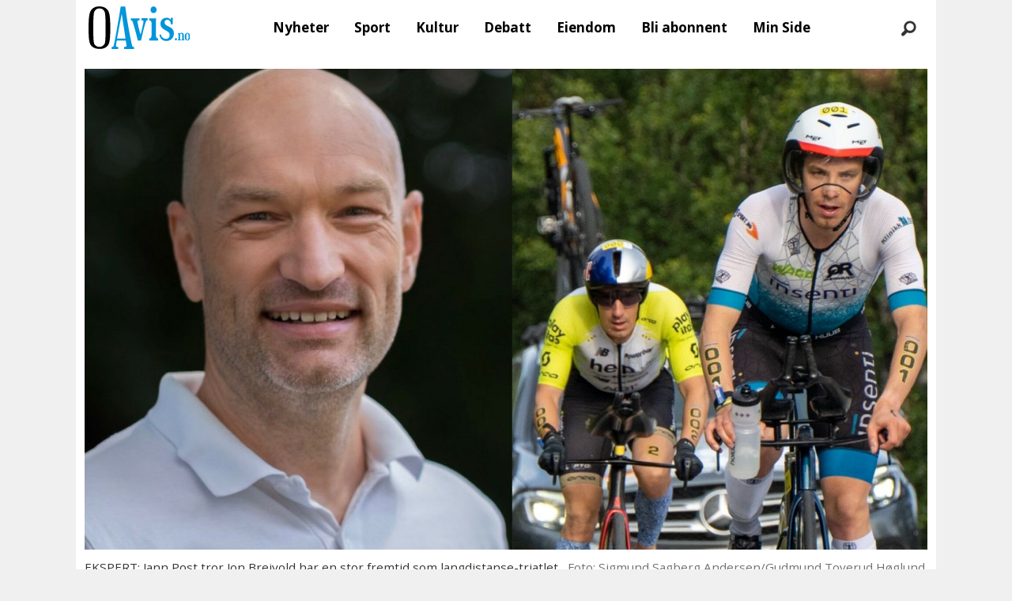

--- FILE ---
content_type: text/html; charset=UTF-8
request_url: https://www.oavis.no/greverud-jon-breivold-norseman/dette-sier-ekspertene-om-breivold-sin-prestasjon/803484
body_size: 27242
content:
<!DOCTYPE html>
<html lang="nb-NO" dir="ltr" class="resp_fonts">

    <head>
                
                <script type="module">
                    import { ClientAPI } from '/view-resources/baseview/public/common/ClientAPI/index.js?v=1768293024-L4';
                    window.labClientAPI = new ClientAPI({
                        pageData: {
                            url: 'https://www.oavis.no/greverud-jon-breivold-norseman/dette-sier-ekspertene-om-breivold-sin-prestasjon/803484',
                            pageType: 'article',
                            pageId: '803484',
                            section: 'sport',
                            title: 'Dette sier ekspertene om Breivold sin prestasjon',
                            seotitle: 'Dette sier ekspertene om Breivold sin prestasjon',
                            sometitle: 'Dette sier ekspertene om Breivold sin prestasjon',
                            description: 'Landets fremste eksperter innen utholdenhetsidrett er imponert over Jon Breivold. Les hva Mads Kaggestad og Jann Post mener om Norseman-vinneren fra Greverud.&nbsp;',
                            seodescription: 'Landets fremste eksperter innen utholdenhetsidrett er imponert over Jon Breivold. Les hva Mads Kaggestad og Jann Post mener om Norseman-vinneren fra Greverud.',
                            somedescription: 'Landets fremste eksperter innen utholdenhetsidrett er imponert over Jon Breivold. Les hva Mads Kaggestad og Jann Post mener om Norseman-vinneren fra Greverud.&nbsp;',
                            device: 'desktop',
                            cmsVersion: '4.2.15',
                            contentLanguage: 'nb-NO',
                            published: '2023-08-10T08:49:38.000Z',
                            tags: ["triatlon", "jon breivold", "greverud", "norseman", "sport"],
                            bylines: ["Thomas Trøa"],
                            site: {
                                domain: 'https://www.oavis.no',
                                id: '5',
                                alias: 'bjorgu_oavis'
                            }
                            // Todo: Add paywall info ...
                        },
                        debug: false
                    });
                </script>

                <title>Dette sier ekspertene om Breivold sin prestasjon</title>
                <meta name="title" content="Dette sier ekspertene om Breivold sin prestasjon">
                <meta name="description" content="Landets fremste eksperter innen utholdenhetsidrett er imponert over Jon Breivold. Les hva Mads Kaggestad og Jann Post mener om Norseman-vinneren fra Greverud.">
                <meta http-equiv="Content-Type" content="text/html; charset=utf-8">
                <link rel="canonical" href="https://www.oavis.no/greverud-jon-breivold-norseman/dette-sier-ekspertene-om-breivold-sin-prestasjon/803484">
                <meta name="viewport" content="width=device-width, initial-scale=1">
                
                <meta property="og:type" content="article">
                <meta property="og:title" content="(+) Dette sier ekspertene om Breivold sin prestasjon">
                <meta property="og:description" content="Landets fremste eksperter innen utholdenhetsidrett er imponert over Jon Breivold. Les hva Mads Kaggestad og Jann Post mener om Norseman-vinneren fra Greverud.">
                <meta property="article:published_time" content="2023-08-10T08:49:38.000Z">
                <meta property="article:modified_time" content="2023-08-10T08:54:34.000Z">
                <meta property="article:author" content="Thomas Trøa">
                <meta property="article:tag" content="triatlon">
                <meta property="article:tag" content="jon breivold">
                <meta property="article:tag" content="greverud">
                <meta property="article:tag" content="norseman">
                <meta property="article:tag" content="sport">
                <meta property="og:image" content="https://image.oavis.no/803607.jpg?imageId=803607&x=0&y=6.48&cropw=100&croph=47.78&panox=0&panoy=6.48&panow=100&panoh=47.78&width=1200&height=683">
                <meta property="og:image:width" content="1200">
                <meta property="og:image:height" content="684">
                <meta name="twitter:card" content="summary_large_image">
                
                <meta name="twitter:title" content="(+) Dette sier ekspertene om Breivold sin prestasjon">
                <meta name="twitter:description" content="Landets fremste eksperter innen utholdenhetsidrett er imponert over Jon Breivold. Les hva Mads Kaggestad og Jann Post mener om Norseman-vinneren fra Greverud.">
                <meta name="twitter:image" content="https://image.oavis.no/803607.jpg?imageId=803607&x=0&y=6.48&cropw=100&croph=47.78&panox=0&panoy=6.48&panow=100&panoh=47.78&width=1200&height=683">
                <link rel="alternate" type="application/json+oembed" href="https://www.oavis.no/greverud-jon-breivold-norseman/dette-sier-ekspertene-om-breivold-sin-prestasjon/803484?lab_viewport=oembed">

                
                
                
                
                <meta property="og:url" content="https://www.oavis.no/greverud-jon-breivold-norseman/dette-sier-ekspertene-om-breivold-sin-prestasjon/803484">
                        <link type="image/svg+xml" rel="icon" href="/view-resources/dachser2/public/bjorgu_oavis/favicon.svg">
                        <link type="image/png" rel="icon" sizes="32x32" href="/view-resources/dachser2/public/bjorgu_oavis/favicon-32x32.png">
                        <link type="image/png" rel="icon" sizes="96x96" href="/view-resources/dachser2/public/bjorgu_oavis/favicon-96x96.png">
                        <link type="image/png" rel="apple-touch-icon" sizes="120x120" href="/view-resources/dachser2/public/bjorgu_oavis/favicon-120x120.png">
                        <link type="image/png" rel="apple-touch-icon" sizes="180x180" href="/view-resources/dachser2/public/bjorgu_oavis/favicon-180x180.png">
                    
                <link rel="stylesheet" href="/view-resources/view/css/grid.css?v=1768293024-L4">
                <link rel="stylesheet" href="/view-resources/view/css/main.css?v=1768293024-L4">
                <link rel="stylesheet" href="/view-resources/view/css/colors.css?v=1768293024-L4">
                <link rel="stylesheet" href="/view-resources/view/css/print.css?v=1768293024-L4" media="print">
                <link rel="stylesheet" href="/view-resources/view/css/foundation-icons/foundation-icons.css?v=1768293024-L4">
                <link rel="stylesheet" href="/view-resources/view/css/site/bjorgu_oavis.css?v=1768293024-L4">
                <style data-key="background_colors">
                    .bg-primary-light {background-color: rgba(102,190,232,1);}.bg-primary {background-color: rgba(0,147,216,1);color: #fff;}.bg-primary-dark {background-color: rgba(0,103,151,1);color: #fff;}.bg-secondary-light {background-color: rgba(191,126,124,1);}.bg-secondary {background-color: rgba(148,40,37,1);color: #fff;}.bg-secondary-dark {background-color: rgba(104,28,26,1);color: #fff;}.bg-tertiary-light {background-color: rgba(254,184,106,1);}.bg-tertiary {background-color: rgba(254,137,7,1);}.bg-tertiary-dark {background-color: rgba(178,96,5,1);color: #fff;}.bg-black {background-color: rgb(0, 0, 0);color: #fff;}.bg-white {background-color: rgb(255, 255, 255);}.bg-quinary {background-color: rgba(33,102,45,1);color: #fff;}.bg-quinary-light {background-color: rgba(122,163,129,1);}.bg-quinary-dark {background-color: rgba(23,71,32,1);color: #fff;}.bg-quaternary {background-color: rgba(242,7,7,1);color: #fff;}.bg-senary {background-color: rgba(208, 200, 200, 1);}.bg-senary-light {background-color: rgba(227,222,222,1);}.bg-senary-dark {background-color: rgba(146,140,140,1);}.bg-quaternary-light {background-color: rgba(247,106,106,1);}.bg-quaternary-dark {background-color: rgba(169,5,5,1);color: #fff;}.bg-septenary {background-color: rgba(248,255,17,1);}.bg-octonary {background-color: rgba(64,95,88,1);color: #fff;}.bg-septenary-light {background-color: rgba(255,253,127,1);}.bg-septenary-dark {background-color: rgba(251,236,144,1);}.bg-octonary-light {background-color: rgba(80,130,133,1);color: #fff;}.bg-octonary-dark {background-color: rgba(36,117,116,1);color: #fff;}@media (max-width: 1023px) { .color_mobile_bg-primary-light {background-color: rgba(102,190,232,1);}}@media (max-width: 1023px) { .color_mobile_bg-primary {background-color: rgba(0,147,216,1);color: #fff;}}@media (max-width: 1023px) { .color_mobile_bg-primary-dark {background-color: rgba(0,103,151,1);color: #fff;}}@media (max-width: 1023px) { .color_mobile_bg-secondary-light {background-color: rgba(191,126,124,1);}}@media (max-width: 1023px) { .color_mobile_bg-secondary {background-color: rgba(148,40,37,1);color: #fff;}}@media (max-width: 1023px) { .color_mobile_bg-secondary-dark {background-color: rgba(104,28,26,1);color: #fff;}}@media (max-width: 1023px) { .color_mobile_bg-tertiary-light {background-color: rgba(254,184,106,1);}}@media (max-width: 1023px) { .color_mobile_bg-tertiary {background-color: rgba(254,137,7,1);}}@media (max-width: 1023px) { .color_mobile_bg-tertiary-dark {background-color: rgba(178,96,5,1);color: #fff;}}@media (max-width: 1023px) { .color_mobile_bg-black {background-color: rgb(0, 0, 0);color: #fff;}}@media (max-width: 1023px) { .color_mobile_bg-white {background-color: rgb(255, 255, 255);}}@media (max-width: 1023px) { .color_mobile_bg-quinary {background-color: rgba(33,102,45,1);color: #fff;}}@media (max-width: 1023px) { .color_mobile_bg-quinary-light {background-color: rgba(122,163,129,1);}}@media (max-width: 1023px) { .color_mobile_bg-quinary-dark {background-color: rgba(23,71,32,1);color: #fff;}}@media (max-width: 1023px) { .color_mobile_bg-quaternary {background-color: rgba(242,7,7,1);color: #fff;}}@media (max-width: 1023px) { .color_mobile_bg-senary {background-color: rgba(208, 200, 200, 1);}}@media (max-width: 1023px) { .color_mobile_bg-senary-light {background-color: rgba(227,222,222,1);}}@media (max-width: 1023px) { .color_mobile_bg-senary-dark {background-color: rgba(146,140,140,1);}}@media (max-width: 1023px) { .color_mobile_bg-quaternary-light {background-color: rgba(247,106,106,1);}}@media (max-width: 1023px) { .color_mobile_bg-quaternary-dark {background-color: rgba(169,5,5,1);color: #fff;}}@media (max-width: 1023px) { .color_mobile_bg-septenary {background-color: rgba(248,255,17,1);}}@media (max-width: 1023px) { .color_mobile_bg-octonary {background-color: rgba(64,95,88,1);color: #fff;}}@media (max-width: 1023px) { .color_mobile_bg-septenary-light {background-color: rgba(255,253,127,1);}}@media (max-width: 1023px) { .color_mobile_bg-septenary-dark {background-color: rgba(251,236,144,1);}}@media (max-width: 1023px) { .color_mobile_bg-octonary-light {background-color: rgba(80,130,133,1);color: #fff;}}@media (max-width: 1023px) { .color_mobile_bg-octonary-dark {background-color: rgba(36,117,116,1);color: #fff;}}
                </style>
                <style data-key="background_colors_opacity">
                    .bg-primary-light.op-bg_20 {background-color: rgba(102, 190, 232, 0.2);}.bg-primary-light.op-bg_40 {background-color: rgba(102, 190, 232, 0.4);}.bg-primary-light.op-bg_60 {background-color: rgba(102, 190, 232, 0.6);}.bg-primary-light.op-bg_80 {background-color: rgba(102, 190, 232, 0.8);}.bg-primary.op-bg_20 {background-color: rgba(0, 147, 216, 0.2);color: #fff;}.bg-primary.op-bg_40 {background-color: rgba(0, 147, 216, 0.4);color: #fff;}.bg-primary.op-bg_60 {background-color: rgba(0, 147, 216, 0.6);color: #fff;}.bg-primary.op-bg_80 {background-color: rgba(0, 147, 216, 0.8);color: #fff;}.bg-primary-dark.op-bg_20 {background-color: rgba(0, 103, 151, 0.2);color: #fff;}.bg-primary-dark.op-bg_40 {background-color: rgba(0, 103, 151, 0.4);color: #fff;}.bg-primary-dark.op-bg_60 {background-color: rgba(0, 103, 151, 0.6);color: #fff;}.bg-primary-dark.op-bg_80 {background-color: rgba(0, 103, 151, 0.8);color: #fff;}.bg-secondary-light.op-bg_20 {background-color: rgba(191, 126, 124, 0.2);}.bg-secondary-light.op-bg_40 {background-color: rgba(191, 126, 124, 0.4);}.bg-secondary-light.op-bg_60 {background-color: rgba(191, 126, 124, 0.6);}.bg-secondary-light.op-bg_80 {background-color: rgba(191, 126, 124, 0.8);}.bg-secondary.op-bg_20 {background-color: rgba(148, 40, 37, 0.2);color: #fff;}.bg-secondary.op-bg_40 {background-color: rgba(148, 40, 37, 0.4);color: #fff;}.bg-secondary.op-bg_60 {background-color: rgba(148, 40, 37, 0.6);color: #fff;}.bg-secondary.op-bg_80 {background-color: rgba(148, 40, 37, 0.8);color: #fff;}.bg-secondary-dark.op-bg_20 {background-color: rgba(104, 28, 26, 0.2);color: #fff;}.bg-secondary-dark.op-bg_40 {background-color: rgba(104, 28, 26, 0.4);color: #fff;}.bg-secondary-dark.op-bg_60 {background-color: rgba(104, 28, 26, 0.6);color: #fff;}.bg-secondary-dark.op-bg_80 {background-color: rgba(104, 28, 26, 0.8);color: #fff;}.bg-tertiary-light.op-bg_20 {background-color: rgba(254, 184, 106, 0.2);}.bg-tertiary-light.op-bg_40 {background-color: rgba(254, 184, 106, 0.4);}.bg-tertiary-light.op-bg_60 {background-color: rgba(254, 184, 106, 0.6);}.bg-tertiary-light.op-bg_80 {background-color: rgba(254, 184, 106, 0.8);}.bg-tertiary.op-bg_20 {background-color: rgba(254, 137, 7, 0.2);}.bg-tertiary.op-bg_40 {background-color: rgba(254, 137, 7, 0.4);}.bg-tertiary.op-bg_60 {background-color: rgba(254, 137, 7, 0.6);}.bg-tertiary.op-bg_80 {background-color: rgba(254, 137, 7, 0.8);}.bg-tertiary-dark.op-bg_20 {background-color: rgba(178, 96, 5, 0.2);color: #fff;}.bg-tertiary-dark.op-bg_40 {background-color: rgba(178, 96, 5, 0.4);color: #fff;}.bg-tertiary-dark.op-bg_60 {background-color: rgba(178, 96, 5, 0.6);color: #fff;}.bg-tertiary-dark.op-bg_80 {background-color: rgba(178, 96, 5, 0.8);color: #fff;}.bg-black.op-bg_20 {background-color: rgba(0, 0, 0, 0.2);color: #fff;}.bg-black.op-bg_40 {background-color: rgba(0, 0, 0, 0.4);color: #fff;}.bg-black.op-bg_60 {background-color: rgba(0, 0, 0, 0.6);color: #fff;}.bg-black.op-bg_80 {background-color: rgba(0, 0, 0, 0.8);color: #fff;}.bg-white.op-bg_20 {background-color: rgba(255, 255, 255, 0.2);}.bg-white.op-bg_40 {background-color: rgba(255, 255, 255, 0.4);}.bg-white.op-bg_60 {background-color: rgba(255, 255, 255, 0.6);}.bg-white.op-bg_80 {background-color: rgba(255, 255, 255, 0.8);}.bg-quinary.op-bg_20 {background-color: rgba(33, 102, 45, 0.2);color: #fff;}.bg-quinary.op-bg_40 {background-color: rgba(33, 102, 45, 0.4);color: #fff;}.bg-quinary.op-bg_60 {background-color: rgba(33, 102, 45, 0.6);color: #fff;}.bg-quinary.op-bg_80 {background-color: rgba(33, 102, 45, 0.8);color: #fff;}.bg-quinary-light.op-bg_20 {background-color: rgba(122, 163, 129, 0.2);}.bg-quinary-light.op-bg_40 {background-color: rgba(122, 163, 129, 0.4);}.bg-quinary-light.op-bg_60 {background-color: rgba(122, 163, 129, 0.6);}.bg-quinary-light.op-bg_80 {background-color: rgba(122, 163, 129, 0.8);}.bg-quinary-dark.op-bg_20 {background-color: rgba(23, 71, 32, 0.2);color: #fff;}.bg-quinary-dark.op-bg_40 {background-color: rgba(23, 71, 32, 0.4);color: #fff;}.bg-quinary-dark.op-bg_60 {background-color: rgba(23, 71, 32, 0.6);color: #fff;}.bg-quinary-dark.op-bg_80 {background-color: rgba(23, 71, 32, 0.8);color: #fff;}.bg-quaternary.op-bg_20 {background-color: rgba(242, 7, 7, 0.2);color: #fff;}.bg-quaternary.op-bg_40 {background-color: rgba(242, 7, 7, 0.4);color: #fff;}.bg-quaternary.op-bg_60 {background-color: rgba(242, 7, 7, 0.6);color: #fff;}.bg-quaternary.op-bg_80 {background-color: rgba(242, 7, 7, 0.8);color: #fff;}.bg-senary.op-bg_20 {background-color: rgba(208, 200, 200, 0.2);}.bg-senary.op-bg_40 {background-color: rgba(208, 200, 200, 0.4);}.bg-senary.op-bg_60 {background-color: rgba(208, 200, 200, 0.6);}.bg-senary.op-bg_80 {background-color: rgba(208, 200, 200, 0.8);}.bg-senary-light.op-bg_20 {background-color: rgba(227, 222, 222, 0.2);}.bg-senary-light.op-bg_40 {background-color: rgba(227, 222, 222, 0.4);}.bg-senary-light.op-bg_60 {background-color: rgba(227, 222, 222, 0.6);}.bg-senary-light.op-bg_80 {background-color: rgba(227, 222, 222, 0.8);}.bg-senary-dark.op-bg_20 {background-color: rgba(146, 140, 140, 0.2);}.bg-senary-dark.op-bg_40 {background-color: rgba(146, 140, 140, 0.4);}.bg-senary-dark.op-bg_60 {background-color: rgba(146, 140, 140, 0.6);}.bg-senary-dark.op-bg_80 {background-color: rgba(146, 140, 140, 0.8);}.bg-quaternary-light.op-bg_20 {background-color: rgba(247, 106, 106, 0.2);}.bg-quaternary-light.op-bg_40 {background-color: rgba(247, 106, 106, 0.4);}.bg-quaternary-light.op-bg_60 {background-color: rgba(247, 106, 106, 0.6);}.bg-quaternary-light.op-bg_80 {background-color: rgba(247, 106, 106, 0.8);}.bg-quaternary-dark.op-bg_20 {background-color: rgba(169, 5, 5, 0.2);color: #fff;}.bg-quaternary-dark.op-bg_40 {background-color: rgba(169, 5, 5, 0.4);color: #fff;}.bg-quaternary-dark.op-bg_60 {background-color: rgba(169, 5, 5, 0.6);color: #fff;}.bg-quaternary-dark.op-bg_80 {background-color: rgba(169, 5, 5, 0.8);color: #fff;}.bg-septenary.op-bg_20 {background-color: rgba(248, 255, 17, 0.2);}.bg-septenary.op-bg_40 {background-color: rgba(248, 255, 17, 0.4);}.bg-septenary.op-bg_60 {background-color: rgba(248, 255, 17, 0.6);}.bg-septenary.op-bg_80 {background-color: rgba(248, 255, 17, 0.8);}.bg-octonary.op-bg_20 {background-color: rgba(64, 95, 88, 0.2);color: #fff;}.bg-octonary.op-bg_40 {background-color: rgba(64, 95, 88, 0.4);color: #fff;}.bg-octonary.op-bg_60 {background-color: rgba(64, 95, 88, 0.6);color: #fff;}.bg-octonary.op-bg_80 {background-color: rgba(64, 95, 88, 0.8);color: #fff;}.bg-septenary-light.op-bg_20 {background-color: rgba(255, 253, 127, 0.2);}.bg-septenary-light.op-bg_40 {background-color: rgba(255, 253, 127, 0.4);}.bg-septenary-light.op-bg_60 {background-color: rgba(255, 253, 127, 0.6);}.bg-septenary-light.op-bg_80 {background-color: rgba(255, 253, 127, 0.8);}.bg-septenary-dark.op-bg_20 {background-color: rgba(251, 236, 144, 0.2);}.bg-septenary-dark.op-bg_40 {background-color: rgba(251, 236, 144, 0.4);}.bg-septenary-dark.op-bg_60 {background-color: rgba(251, 236, 144, 0.6);}.bg-septenary-dark.op-bg_80 {background-color: rgba(251, 236, 144, 0.8);}.bg-octonary-light.op-bg_20 {background-color: rgba(80, 130, 133, 0.2);color: #fff;}.bg-octonary-light.op-bg_40 {background-color: rgba(80, 130, 133, 0.4);color: #fff;}.bg-octonary-light.op-bg_60 {background-color: rgba(80, 130, 133, 0.6);color: #fff;}.bg-octonary-light.op-bg_80 {background-color: rgba(80, 130, 133, 0.8);color: #fff;}.bg-octonary-dark.op-bg_20 {background-color: rgba(36, 117, 116, 0.2);color: #fff;}.bg-octonary-dark.op-bg_40 {background-color: rgba(36, 117, 116, 0.4);color: #fff;}.bg-octonary-dark.op-bg_60 {background-color: rgba(36, 117, 116, 0.6);color: #fff;}.bg-octonary-dark.op-bg_80 {background-color: rgba(36, 117, 116, 0.8);color: #fff;}@media (max-width: 1023px) { .color_mobile_bg-primary-light.op-bg_20 {background-color: rgba(102, 190, 232, 0.2);}}@media (max-width: 1023px) { .color_mobile_bg-primary-light.op-bg_40 {background-color: rgba(102, 190, 232, 0.4);}}@media (max-width: 1023px) { .color_mobile_bg-primary-light.op-bg_60 {background-color: rgba(102, 190, 232, 0.6);}}@media (max-width: 1023px) { .color_mobile_bg-primary-light.op-bg_80 {background-color: rgba(102, 190, 232, 0.8);}}@media (max-width: 1023px) { .color_mobile_bg-primary.op-bg_20 {background-color: rgba(0, 147, 216, 0.2);color: #fff;}}@media (max-width: 1023px) { .color_mobile_bg-primary.op-bg_40 {background-color: rgba(0, 147, 216, 0.4);color: #fff;}}@media (max-width: 1023px) { .color_mobile_bg-primary.op-bg_60 {background-color: rgba(0, 147, 216, 0.6);color: #fff;}}@media (max-width: 1023px) { .color_mobile_bg-primary.op-bg_80 {background-color: rgba(0, 147, 216, 0.8);color: #fff;}}@media (max-width: 1023px) { .color_mobile_bg-primary-dark.op-bg_20 {background-color: rgba(0, 103, 151, 0.2);color: #fff;}}@media (max-width: 1023px) { .color_mobile_bg-primary-dark.op-bg_40 {background-color: rgba(0, 103, 151, 0.4);color: #fff;}}@media (max-width: 1023px) { .color_mobile_bg-primary-dark.op-bg_60 {background-color: rgba(0, 103, 151, 0.6);color: #fff;}}@media (max-width: 1023px) { .color_mobile_bg-primary-dark.op-bg_80 {background-color: rgba(0, 103, 151, 0.8);color: #fff;}}@media (max-width: 1023px) { .color_mobile_bg-secondary-light.op-bg_20 {background-color: rgba(191, 126, 124, 0.2);}}@media (max-width: 1023px) { .color_mobile_bg-secondary-light.op-bg_40 {background-color: rgba(191, 126, 124, 0.4);}}@media (max-width: 1023px) { .color_mobile_bg-secondary-light.op-bg_60 {background-color: rgba(191, 126, 124, 0.6);}}@media (max-width: 1023px) { .color_mobile_bg-secondary-light.op-bg_80 {background-color: rgba(191, 126, 124, 0.8);}}@media (max-width: 1023px) { .color_mobile_bg-secondary.op-bg_20 {background-color: rgba(148, 40, 37, 0.2);color: #fff;}}@media (max-width: 1023px) { .color_mobile_bg-secondary.op-bg_40 {background-color: rgba(148, 40, 37, 0.4);color: #fff;}}@media (max-width: 1023px) { .color_mobile_bg-secondary.op-bg_60 {background-color: rgba(148, 40, 37, 0.6);color: #fff;}}@media (max-width: 1023px) { .color_mobile_bg-secondary.op-bg_80 {background-color: rgba(148, 40, 37, 0.8);color: #fff;}}@media (max-width: 1023px) { .color_mobile_bg-secondary-dark.op-bg_20 {background-color: rgba(104, 28, 26, 0.2);color: #fff;}}@media (max-width: 1023px) { .color_mobile_bg-secondary-dark.op-bg_40 {background-color: rgba(104, 28, 26, 0.4);color: #fff;}}@media (max-width: 1023px) { .color_mobile_bg-secondary-dark.op-bg_60 {background-color: rgba(104, 28, 26, 0.6);color: #fff;}}@media (max-width: 1023px) { .color_mobile_bg-secondary-dark.op-bg_80 {background-color: rgba(104, 28, 26, 0.8);color: #fff;}}@media (max-width: 1023px) { .color_mobile_bg-tertiary-light.op-bg_20 {background-color: rgba(254, 184, 106, 0.2);}}@media (max-width: 1023px) { .color_mobile_bg-tertiary-light.op-bg_40 {background-color: rgba(254, 184, 106, 0.4);}}@media (max-width: 1023px) { .color_mobile_bg-tertiary-light.op-bg_60 {background-color: rgba(254, 184, 106, 0.6);}}@media (max-width: 1023px) { .color_mobile_bg-tertiary-light.op-bg_80 {background-color: rgba(254, 184, 106, 0.8);}}@media (max-width: 1023px) { .color_mobile_bg-tertiary.op-bg_20 {background-color: rgba(254, 137, 7, 0.2);}}@media (max-width: 1023px) { .color_mobile_bg-tertiary.op-bg_40 {background-color: rgba(254, 137, 7, 0.4);}}@media (max-width: 1023px) { .color_mobile_bg-tertiary.op-bg_60 {background-color: rgba(254, 137, 7, 0.6);}}@media (max-width: 1023px) { .color_mobile_bg-tertiary.op-bg_80 {background-color: rgba(254, 137, 7, 0.8);}}@media (max-width: 1023px) { .color_mobile_bg-tertiary-dark.op-bg_20 {background-color: rgba(178, 96, 5, 0.2);color: #fff;}}@media (max-width: 1023px) { .color_mobile_bg-tertiary-dark.op-bg_40 {background-color: rgba(178, 96, 5, 0.4);color: #fff;}}@media (max-width: 1023px) { .color_mobile_bg-tertiary-dark.op-bg_60 {background-color: rgba(178, 96, 5, 0.6);color: #fff;}}@media (max-width: 1023px) { .color_mobile_bg-tertiary-dark.op-bg_80 {background-color: rgba(178, 96, 5, 0.8);color: #fff;}}@media (max-width: 1023px) { .color_mobile_bg-black.op-bg_20 {background-color: rgba(0, 0, 0, 0.2);color: #fff;}}@media (max-width: 1023px) { .color_mobile_bg-black.op-bg_40 {background-color: rgba(0, 0, 0, 0.4);color: #fff;}}@media (max-width: 1023px) { .color_mobile_bg-black.op-bg_60 {background-color: rgba(0, 0, 0, 0.6);color: #fff;}}@media (max-width: 1023px) { .color_mobile_bg-black.op-bg_80 {background-color: rgba(0, 0, 0, 0.8);color: #fff;}}@media (max-width: 1023px) { .color_mobile_bg-white.op-bg_20 {background-color: rgba(255, 255, 255, 0.2);}}@media (max-width: 1023px) { .color_mobile_bg-white.op-bg_40 {background-color: rgba(255, 255, 255, 0.4);}}@media (max-width: 1023px) { .color_mobile_bg-white.op-bg_60 {background-color: rgba(255, 255, 255, 0.6);}}@media (max-width: 1023px) { .color_mobile_bg-white.op-bg_80 {background-color: rgba(255, 255, 255, 0.8);}}@media (max-width: 1023px) { .color_mobile_bg-quinary.op-bg_20 {background-color: rgba(33, 102, 45, 0.2);color: #fff;}}@media (max-width: 1023px) { .color_mobile_bg-quinary.op-bg_40 {background-color: rgba(33, 102, 45, 0.4);color: #fff;}}@media (max-width: 1023px) { .color_mobile_bg-quinary.op-bg_60 {background-color: rgba(33, 102, 45, 0.6);color: #fff;}}@media (max-width: 1023px) { .color_mobile_bg-quinary.op-bg_80 {background-color: rgba(33, 102, 45, 0.8);color: #fff;}}@media (max-width: 1023px) { .color_mobile_bg-quinary-light.op-bg_20 {background-color: rgba(122, 163, 129, 0.2);}}@media (max-width: 1023px) { .color_mobile_bg-quinary-light.op-bg_40 {background-color: rgba(122, 163, 129, 0.4);}}@media (max-width: 1023px) { .color_mobile_bg-quinary-light.op-bg_60 {background-color: rgba(122, 163, 129, 0.6);}}@media (max-width: 1023px) { .color_mobile_bg-quinary-light.op-bg_80 {background-color: rgba(122, 163, 129, 0.8);}}@media (max-width: 1023px) { .color_mobile_bg-quinary-dark.op-bg_20 {background-color: rgba(23, 71, 32, 0.2);color: #fff;}}@media (max-width: 1023px) { .color_mobile_bg-quinary-dark.op-bg_40 {background-color: rgba(23, 71, 32, 0.4);color: #fff;}}@media (max-width: 1023px) { .color_mobile_bg-quinary-dark.op-bg_60 {background-color: rgba(23, 71, 32, 0.6);color: #fff;}}@media (max-width: 1023px) { .color_mobile_bg-quinary-dark.op-bg_80 {background-color: rgba(23, 71, 32, 0.8);color: #fff;}}@media (max-width: 1023px) { .color_mobile_bg-quaternary.op-bg_20 {background-color: rgba(242, 7, 7, 0.2);color: #fff;}}@media (max-width: 1023px) { .color_mobile_bg-quaternary.op-bg_40 {background-color: rgba(242, 7, 7, 0.4);color: #fff;}}@media (max-width: 1023px) { .color_mobile_bg-quaternary.op-bg_60 {background-color: rgba(242, 7, 7, 0.6);color: #fff;}}@media (max-width: 1023px) { .color_mobile_bg-quaternary.op-bg_80 {background-color: rgba(242, 7, 7, 0.8);color: #fff;}}@media (max-width: 1023px) { .color_mobile_bg-senary.op-bg_20 {background-color: rgba(208, 200, 200, 0.2);}}@media (max-width: 1023px) { .color_mobile_bg-senary.op-bg_40 {background-color: rgba(208, 200, 200, 0.4);}}@media (max-width: 1023px) { .color_mobile_bg-senary.op-bg_60 {background-color: rgba(208, 200, 200, 0.6);}}@media (max-width: 1023px) { .color_mobile_bg-senary.op-bg_80 {background-color: rgba(208, 200, 200, 0.8);}}@media (max-width: 1023px) { .color_mobile_bg-senary-light.op-bg_20 {background-color: rgba(227, 222, 222, 0.2);}}@media (max-width: 1023px) { .color_mobile_bg-senary-light.op-bg_40 {background-color: rgba(227, 222, 222, 0.4);}}@media (max-width: 1023px) { .color_mobile_bg-senary-light.op-bg_60 {background-color: rgba(227, 222, 222, 0.6);}}@media (max-width: 1023px) { .color_mobile_bg-senary-light.op-bg_80 {background-color: rgba(227, 222, 222, 0.8);}}@media (max-width: 1023px) { .color_mobile_bg-senary-dark.op-bg_20 {background-color: rgba(146, 140, 140, 0.2);}}@media (max-width: 1023px) { .color_mobile_bg-senary-dark.op-bg_40 {background-color: rgba(146, 140, 140, 0.4);}}@media (max-width: 1023px) { .color_mobile_bg-senary-dark.op-bg_60 {background-color: rgba(146, 140, 140, 0.6);}}@media (max-width: 1023px) { .color_mobile_bg-senary-dark.op-bg_80 {background-color: rgba(146, 140, 140, 0.8);}}@media (max-width: 1023px) { .color_mobile_bg-quaternary-light.op-bg_20 {background-color: rgba(247, 106, 106, 0.2);}}@media (max-width: 1023px) { .color_mobile_bg-quaternary-light.op-bg_40 {background-color: rgba(247, 106, 106, 0.4);}}@media (max-width: 1023px) { .color_mobile_bg-quaternary-light.op-bg_60 {background-color: rgba(247, 106, 106, 0.6);}}@media (max-width: 1023px) { .color_mobile_bg-quaternary-light.op-bg_80 {background-color: rgba(247, 106, 106, 0.8);}}@media (max-width: 1023px) { .color_mobile_bg-quaternary-dark.op-bg_20 {background-color: rgba(169, 5, 5, 0.2);color: #fff;}}@media (max-width: 1023px) { .color_mobile_bg-quaternary-dark.op-bg_40 {background-color: rgba(169, 5, 5, 0.4);color: #fff;}}@media (max-width: 1023px) { .color_mobile_bg-quaternary-dark.op-bg_60 {background-color: rgba(169, 5, 5, 0.6);color: #fff;}}@media (max-width: 1023px) { .color_mobile_bg-quaternary-dark.op-bg_80 {background-color: rgba(169, 5, 5, 0.8);color: #fff;}}@media (max-width: 1023px) { .color_mobile_bg-septenary.op-bg_20 {background-color: rgba(248, 255, 17, 0.2);}}@media (max-width: 1023px) { .color_mobile_bg-septenary.op-bg_40 {background-color: rgba(248, 255, 17, 0.4);}}@media (max-width: 1023px) { .color_mobile_bg-septenary.op-bg_60 {background-color: rgba(248, 255, 17, 0.6);}}@media (max-width: 1023px) { .color_mobile_bg-septenary.op-bg_80 {background-color: rgba(248, 255, 17, 0.8);}}@media (max-width: 1023px) { .color_mobile_bg-octonary.op-bg_20 {background-color: rgba(64, 95, 88, 0.2);color: #fff;}}@media (max-width: 1023px) { .color_mobile_bg-octonary.op-bg_40 {background-color: rgba(64, 95, 88, 0.4);color: #fff;}}@media (max-width: 1023px) { .color_mobile_bg-octonary.op-bg_60 {background-color: rgba(64, 95, 88, 0.6);color: #fff;}}@media (max-width: 1023px) { .color_mobile_bg-octonary.op-bg_80 {background-color: rgba(64, 95, 88, 0.8);color: #fff;}}@media (max-width: 1023px) { .color_mobile_bg-septenary-light.op-bg_20 {background-color: rgba(255, 253, 127, 0.2);}}@media (max-width: 1023px) { .color_mobile_bg-septenary-light.op-bg_40 {background-color: rgba(255, 253, 127, 0.4);}}@media (max-width: 1023px) { .color_mobile_bg-septenary-light.op-bg_60 {background-color: rgba(255, 253, 127, 0.6);}}@media (max-width: 1023px) { .color_mobile_bg-septenary-light.op-bg_80 {background-color: rgba(255, 253, 127, 0.8);}}@media (max-width: 1023px) { .color_mobile_bg-septenary-dark.op-bg_20 {background-color: rgba(251, 236, 144, 0.2);}}@media (max-width: 1023px) { .color_mobile_bg-septenary-dark.op-bg_40 {background-color: rgba(251, 236, 144, 0.4);}}@media (max-width: 1023px) { .color_mobile_bg-septenary-dark.op-bg_60 {background-color: rgba(251, 236, 144, 0.6);}}@media (max-width: 1023px) { .color_mobile_bg-septenary-dark.op-bg_80 {background-color: rgba(251, 236, 144, 0.8);}}@media (max-width: 1023px) { .color_mobile_bg-octonary-light.op-bg_20 {background-color: rgba(80, 130, 133, 0.2);color: #fff;}}@media (max-width: 1023px) { .color_mobile_bg-octonary-light.op-bg_40 {background-color: rgba(80, 130, 133, 0.4);color: #fff;}}@media (max-width: 1023px) { .color_mobile_bg-octonary-light.op-bg_60 {background-color: rgba(80, 130, 133, 0.6);color: #fff;}}@media (max-width: 1023px) { .color_mobile_bg-octonary-light.op-bg_80 {background-color: rgba(80, 130, 133, 0.8);color: #fff;}}@media (max-width: 1023px) { .color_mobile_bg-octonary-dark.op-bg_20 {background-color: rgba(36, 117, 116, 0.2);color: #fff;}}@media (max-width: 1023px) { .color_mobile_bg-octonary-dark.op-bg_40 {background-color: rgba(36, 117, 116, 0.4);color: #fff;}}@media (max-width: 1023px) { .color_mobile_bg-octonary-dark.op-bg_60 {background-color: rgba(36, 117, 116, 0.6);color: #fff;}}@media (max-width: 1023px) { .color_mobile_bg-octonary-dark.op-bg_80 {background-color: rgba(36, 117, 116, 0.8);color: #fff;}}
                </style>
                <style data-key="border_colors">
                    .border-bg-primary-light {border-color: rgba(102,190,232,1) !important;}.border-bg-primary {border-color: rgba(0,147,216,1) !important;}.border-bg-primary-dark {border-color: rgba(0,103,151,1) !important;}.border-bg-secondary-light {border-color: rgba(191,126,124,1) !important;}.border-bg-secondary {border-color: rgba(148,40,37,1) !important;}.border-bg-secondary-dark {border-color: rgba(104,28,26,1) !important;}.border-bg-tertiary-light {border-color: rgba(254,184,106,1) !important;}.border-bg-tertiary {border-color: rgba(254,137,7,1) !important;}.border-bg-tertiary-dark {border-color: rgba(178,96,5,1) !important;}.border-bg-black {border-color: rgb(0, 0, 0) !important;}.border-bg-white {border-color: rgb(255, 255, 255) !important;}.border-bg-quinary {border-color: rgba(33,102,45,1) !important;}.border-bg-quinary-light {border-color: rgba(122,163,129,1) !important;}.border-bg-quinary-dark {border-color: rgba(23,71,32,1) !important;}.border-bg-quaternary {border-color: rgba(242,7,7,1) !important;}.border-bg-senary {border-color: rgba(208, 200, 200, 1) !important;}.border-bg-senary-light {border-color: rgba(227,222,222,1) !important;}.border-bg-senary-dark {border-color: rgba(146,140,140,1) !important;}.border-bg-quaternary-light {border-color: rgba(247,106,106,1) !important;}.border-bg-quaternary-dark {border-color: rgba(169,5,5,1) !important;}.border-bg-septenary {border-color: rgba(248,255,17,1) !important;}.border-bg-octonary {border-color: rgba(64,95,88,1) !important;}.border-bg-septenary-light {border-color: rgba(255,253,127,1) !important;}.border-bg-septenary-dark {border-color: rgba(251,236,144,1) !important;}.border-bg-octonary-light {border-color: rgba(80,130,133,1) !important;}.border-bg-octonary-dark {border-color: rgba(36,117,116,1) !important;}@media (max-width: 1023px) { .mobile_border-bg-primary-light {border-color: rgba(102,190,232,1) !important;}}@media (max-width: 1023px) { .mobile_border-bg-primary {border-color: rgba(0,147,216,1) !important;}}@media (max-width: 1023px) { .mobile_border-bg-primary-dark {border-color: rgba(0,103,151,1) !important;}}@media (max-width: 1023px) { .mobile_border-bg-secondary-light {border-color: rgba(191,126,124,1) !important;}}@media (max-width: 1023px) { .mobile_border-bg-secondary {border-color: rgba(148,40,37,1) !important;}}@media (max-width: 1023px) { .mobile_border-bg-secondary-dark {border-color: rgba(104,28,26,1) !important;}}@media (max-width: 1023px) { .mobile_border-bg-tertiary-light {border-color: rgba(254,184,106,1) !important;}}@media (max-width: 1023px) { .mobile_border-bg-tertiary {border-color: rgba(254,137,7,1) !important;}}@media (max-width: 1023px) { .mobile_border-bg-tertiary-dark {border-color: rgba(178,96,5,1) !important;}}@media (max-width: 1023px) { .mobile_border-bg-black {border-color: rgb(0, 0, 0) !important;}}@media (max-width: 1023px) { .mobile_border-bg-white {border-color: rgb(255, 255, 255) !important;}}@media (max-width: 1023px) { .mobile_border-bg-quinary {border-color: rgba(33,102,45,1) !important;}}@media (max-width: 1023px) { .mobile_border-bg-quinary-light {border-color: rgba(122,163,129,1) !important;}}@media (max-width: 1023px) { .mobile_border-bg-quinary-dark {border-color: rgba(23,71,32,1) !important;}}@media (max-width: 1023px) { .mobile_border-bg-quaternary {border-color: rgba(242,7,7,1) !important;}}@media (max-width: 1023px) { .mobile_border-bg-senary {border-color: rgba(208, 200, 200, 1) !important;}}@media (max-width: 1023px) { .mobile_border-bg-senary-light {border-color: rgba(227,222,222,1) !important;}}@media (max-width: 1023px) { .mobile_border-bg-senary-dark {border-color: rgba(146,140,140,1) !important;}}@media (max-width: 1023px) { .mobile_border-bg-quaternary-light {border-color: rgba(247,106,106,1) !important;}}@media (max-width: 1023px) { .mobile_border-bg-quaternary-dark {border-color: rgba(169,5,5,1) !important;}}@media (max-width: 1023px) { .mobile_border-bg-septenary {border-color: rgba(248,255,17,1) !important;}}@media (max-width: 1023px) { .mobile_border-bg-octonary {border-color: rgba(64,95,88,1) !important;}}@media (max-width: 1023px) { .mobile_border-bg-septenary-light {border-color: rgba(255,253,127,1) !important;}}@media (max-width: 1023px) { .mobile_border-bg-septenary-dark {border-color: rgba(251,236,144,1) !important;}}@media (max-width: 1023px) { .mobile_border-bg-octonary-light {border-color: rgba(80,130,133,1) !important;}}@media (max-width: 1023px) { .mobile_border-bg-octonary-dark {border-color: rgba(36,117,116,1) !important;}}
                </style>
                <style data-key="font_colors">
                    .primary-light {color: rgba(104,203,248,1) !important;}.primary {color: rgb(3, 169, 244) !important;}.primary-dark {color: rgba(2,118,171,1) !important;}.secondary-light {color: rgba(255,154,122,1) !important;}.secondary {color: rgb(255, 87, 34) !important;}.secondary-dark {color: rgba(179,61,24,1) !important;}.tertiary-light {color: rgba(185,219,146,1) !important;}.tertiary {color: rgb(139, 195, 74) !important;}.tertiary-dark {color: rgba(97,137,52,1) !important;}.black {color: rgb(0, 0, 0) !important;}.white {color: rgb(255, 255, 255) !important;}@media (max-width: 1023px) { .color_mobile_primary-light {color: rgba(104,203,248,1) !important;}}@media (max-width: 1023px) { .color_mobile_primary {color: rgb(3, 169, 244) !important;}}@media (max-width: 1023px) { .color_mobile_primary-dark {color: rgba(2,118,171,1) !important;}}@media (max-width: 1023px) { .color_mobile_secondary-light {color: rgba(255,154,122,1) !important;}}@media (max-width: 1023px) { .color_mobile_secondary {color: rgb(255, 87, 34) !important;}}@media (max-width: 1023px) { .color_mobile_secondary-dark {color: rgba(179,61,24,1) !important;}}@media (max-width: 1023px) { .color_mobile_tertiary-light {color: rgba(185,219,146,1) !important;}}@media (max-width: 1023px) { .color_mobile_tertiary {color: rgb(139, 195, 74) !important;}}@media (max-width: 1023px) { .color_mobile_tertiary-dark {color: rgba(97,137,52,1) !important;}}@media (max-width: 1023px) { .color_mobile_black {color: rgb(0, 0, 0) !important;}}@media (max-width: 1023px) { .color_mobile_white {color: rgb(255, 255, 255) !important;}}
                </style>
                <style data-key="image_gradient">
                    .image-gradient-bg-primary-light .img:after {background-image: linear-gradient(to bottom, transparent 50%, rgba(102,190,232,1));content: "";position: absolute;top: 0;left: 0;right: 0;bottom: 0;pointer-events: none;}.image-gradient-bg-primary .img:after {background-image: linear-gradient(to bottom, transparent 50%, rgba(0,147,216,1));content: "";position: absolute;top: 0;left: 0;right: 0;bottom: 0;pointer-events: none;}.image-gradient-bg-primary-dark .img:after {background-image: linear-gradient(to bottom, transparent 50%, rgba(0,103,151,1));content: "";position: absolute;top: 0;left: 0;right: 0;bottom: 0;pointer-events: none;}.image-gradient-bg-secondary-light .img:after {background-image: linear-gradient(to bottom, transparent 50%, rgba(191,126,124,1));content: "";position: absolute;top: 0;left: 0;right: 0;bottom: 0;pointer-events: none;}.image-gradient-bg-secondary .img:after {background-image: linear-gradient(to bottom, transparent 50%, rgba(148,40,37,1));content: "";position: absolute;top: 0;left: 0;right: 0;bottom: 0;pointer-events: none;}.image-gradient-bg-secondary-dark .img:after {background-image: linear-gradient(to bottom, transparent 50%, rgba(104,28,26,1));content: "";position: absolute;top: 0;left: 0;right: 0;bottom: 0;pointer-events: none;}.image-gradient-bg-tertiary-light .img:after {background-image: linear-gradient(to bottom, transparent 50%, rgba(254,184,106,1));content: "";position: absolute;top: 0;left: 0;right: 0;bottom: 0;pointer-events: none;}.image-gradient-bg-tertiary .img:after {background-image: linear-gradient(to bottom, transparent 50%, rgba(254,137,7,1));content: "";position: absolute;top: 0;left: 0;right: 0;bottom: 0;pointer-events: none;}.image-gradient-bg-tertiary-dark .img:after {background-image: linear-gradient(to bottom, transparent 50%, rgba(178,96,5,1));content: "";position: absolute;top: 0;left: 0;right: 0;bottom: 0;pointer-events: none;}.image-gradient-bg-black .img:after {background-image: linear-gradient(to bottom, transparent 50%, rgb(0, 0, 0));content: "";position: absolute;top: 0;left: 0;right: 0;bottom: 0;pointer-events: none;}.image-gradient-bg-white .img:after {background-image: linear-gradient(to bottom, transparent 50%, rgb(255, 255, 255));content: "";position: absolute;top: 0;left: 0;right: 0;bottom: 0;pointer-events: none;}.image-gradient-bg-quinary .img:after {background-image: linear-gradient(to bottom, transparent 50%, rgba(33,102,45,1));content: "";position: absolute;top: 0;left: 0;right: 0;bottom: 0;pointer-events: none;}.image-gradient-bg-quinary-light .img:after {background-image: linear-gradient(to bottom, transparent 50%, rgba(122,163,129,1));content: "";position: absolute;top: 0;left: 0;right: 0;bottom: 0;pointer-events: none;}.image-gradient-bg-quinary-dark .img:after {background-image: linear-gradient(to bottom, transparent 50%, rgba(23,71,32,1));content: "";position: absolute;top: 0;left: 0;right: 0;bottom: 0;pointer-events: none;}.image-gradient-bg-quaternary .img:after {background-image: linear-gradient(to bottom, transparent 50%, rgba(242,7,7,1));content: "";position: absolute;top: 0;left: 0;right: 0;bottom: 0;pointer-events: none;}.image-gradient-bg-senary .img:after {background-image: linear-gradient(to bottom, transparent 50%, rgba(208, 200, 200, 1));content: "";position: absolute;top: 0;left: 0;right: 0;bottom: 0;pointer-events: none;}.image-gradient-bg-senary-light .img:after {background-image: linear-gradient(to bottom, transparent 50%, rgba(227,222,222,1));content: "";position: absolute;top: 0;left: 0;right: 0;bottom: 0;pointer-events: none;}.image-gradient-bg-senary-dark .img:after {background-image: linear-gradient(to bottom, transparent 50%, rgba(146,140,140,1));content: "";position: absolute;top: 0;left: 0;right: 0;bottom: 0;pointer-events: none;}.image-gradient-bg-quaternary-light .img:after {background-image: linear-gradient(to bottom, transparent 50%, rgba(247,106,106,1));content: "";position: absolute;top: 0;left: 0;right: 0;bottom: 0;pointer-events: none;}.image-gradient-bg-quaternary-dark .img:after {background-image: linear-gradient(to bottom, transparent 50%, rgba(169,5,5,1));content: "";position: absolute;top: 0;left: 0;right: 0;bottom: 0;pointer-events: none;}.image-gradient-bg-septenary .img:after {background-image: linear-gradient(to bottom, transparent 50%, rgba(248,255,17,1));content: "";position: absolute;top: 0;left: 0;right: 0;bottom: 0;pointer-events: none;}.image-gradient-bg-octonary .img:after {background-image: linear-gradient(to bottom, transparent 50%, rgba(64,95,88,1));content: "";position: absolute;top: 0;left: 0;right: 0;bottom: 0;pointer-events: none;}.image-gradient-bg-septenary-light .img:after {background-image: linear-gradient(to bottom, transparent 50%, rgba(255,253,127,1));content: "";position: absolute;top: 0;left: 0;right: 0;bottom: 0;pointer-events: none;}.image-gradient-bg-septenary-dark .img:after {background-image: linear-gradient(to bottom, transparent 50%, rgba(251,236,144,1));content: "";position: absolute;top: 0;left: 0;right: 0;bottom: 0;pointer-events: none;}.image-gradient-bg-octonary-light .img:after {background-image: linear-gradient(to bottom, transparent 50%, rgba(80,130,133,1));content: "";position: absolute;top: 0;left: 0;right: 0;bottom: 0;pointer-events: none;}.image-gradient-bg-octonary-dark .img:after {background-image: linear-gradient(to bottom, transparent 50%, rgba(36,117,116,1));content: "";position: absolute;top: 0;left: 0;right: 0;bottom: 0;pointer-events: none;}@media (max-width: 1023px) { .color_mobile_image-gradient-bg-primary-light .img:after {background-image: linear-gradient(to bottom, transparent 50%, rgba(102,190,232,1));content: "";position: absolute;top: 0;left: 0;right: 0;bottom: 0;pointer-events: none;}}@media (max-width: 1023px) { .color_mobile_image-gradient-bg-primary .img:after {background-image: linear-gradient(to bottom, transparent 50%, rgba(0,147,216,1));content: "";position: absolute;top: 0;left: 0;right: 0;bottom: 0;pointer-events: none;}}@media (max-width: 1023px) { .color_mobile_image-gradient-bg-primary-dark .img:after {background-image: linear-gradient(to bottom, transparent 50%, rgba(0,103,151,1));content: "";position: absolute;top: 0;left: 0;right: 0;bottom: 0;pointer-events: none;}}@media (max-width: 1023px) { .color_mobile_image-gradient-bg-secondary-light .img:after {background-image: linear-gradient(to bottom, transparent 50%, rgba(191,126,124,1));content: "";position: absolute;top: 0;left: 0;right: 0;bottom: 0;pointer-events: none;}}@media (max-width: 1023px) { .color_mobile_image-gradient-bg-secondary .img:after {background-image: linear-gradient(to bottom, transparent 50%, rgba(148,40,37,1));content: "";position: absolute;top: 0;left: 0;right: 0;bottom: 0;pointer-events: none;}}@media (max-width: 1023px) { .color_mobile_image-gradient-bg-secondary-dark .img:after {background-image: linear-gradient(to bottom, transparent 50%, rgba(104,28,26,1));content: "";position: absolute;top: 0;left: 0;right: 0;bottom: 0;pointer-events: none;}}@media (max-width: 1023px) { .color_mobile_image-gradient-bg-tertiary-light .img:after {background-image: linear-gradient(to bottom, transparent 50%, rgba(254,184,106,1));content: "";position: absolute;top: 0;left: 0;right: 0;bottom: 0;pointer-events: none;}}@media (max-width: 1023px) { .color_mobile_image-gradient-bg-tertiary .img:after {background-image: linear-gradient(to bottom, transparent 50%, rgba(254,137,7,1));content: "";position: absolute;top: 0;left: 0;right: 0;bottom: 0;pointer-events: none;}}@media (max-width: 1023px) { .color_mobile_image-gradient-bg-tertiary-dark .img:after {background-image: linear-gradient(to bottom, transparent 50%, rgba(178,96,5,1));content: "";position: absolute;top: 0;left: 0;right: 0;bottom: 0;pointer-events: none;}}@media (max-width: 1023px) { .color_mobile_image-gradient-bg-black .img:after {background-image: linear-gradient(to bottom, transparent 50%, rgb(0, 0, 0));content: "";position: absolute;top: 0;left: 0;right: 0;bottom: 0;pointer-events: none;}}@media (max-width: 1023px) { .color_mobile_image-gradient-bg-white .img:after {background-image: linear-gradient(to bottom, transparent 50%, rgb(255, 255, 255));content: "";position: absolute;top: 0;left: 0;right: 0;bottom: 0;pointer-events: none;}}@media (max-width: 1023px) { .color_mobile_image-gradient-bg-quinary .img:after {background-image: linear-gradient(to bottom, transparent 50%, rgba(33,102,45,1));content: "";position: absolute;top: 0;left: 0;right: 0;bottom: 0;pointer-events: none;}}@media (max-width: 1023px) { .color_mobile_image-gradient-bg-quinary-light .img:after {background-image: linear-gradient(to bottom, transparent 50%, rgba(122,163,129,1));content: "";position: absolute;top: 0;left: 0;right: 0;bottom: 0;pointer-events: none;}}@media (max-width: 1023px) { .color_mobile_image-gradient-bg-quinary-dark .img:after {background-image: linear-gradient(to bottom, transparent 50%, rgba(23,71,32,1));content: "";position: absolute;top: 0;left: 0;right: 0;bottom: 0;pointer-events: none;}}@media (max-width: 1023px) { .color_mobile_image-gradient-bg-quaternary .img:after {background-image: linear-gradient(to bottom, transparent 50%, rgba(242,7,7,1));content: "";position: absolute;top: 0;left: 0;right: 0;bottom: 0;pointer-events: none;}}@media (max-width: 1023px) { .color_mobile_image-gradient-bg-senary .img:after {background-image: linear-gradient(to bottom, transparent 50%, rgba(208, 200, 200, 1));content: "";position: absolute;top: 0;left: 0;right: 0;bottom: 0;pointer-events: none;}}@media (max-width: 1023px) { .color_mobile_image-gradient-bg-senary-light .img:after {background-image: linear-gradient(to bottom, transparent 50%, rgba(227,222,222,1));content: "";position: absolute;top: 0;left: 0;right: 0;bottom: 0;pointer-events: none;}}@media (max-width: 1023px) { .color_mobile_image-gradient-bg-senary-dark .img:after {background-image: linear-gradient(to bottom, transparent 50%, rgba(146,140,140,1));content: "";position: absolute;top: 0;left: 0;right: 0;bottom: 0;pointer-events: none;}}@media (max-width: 1023px) { .color_mobile_image-gradient-bg-quaternary-light .img:after {background-image: linear-gradient(to bottom, transparent 50%, rgba(247,106,106,1));content: "";position: absolute;top: 0;left: 0;right: 0;bottom: 0;pointer-events: none;}}@media (max-width: 1023px) { .color_mobile_image-gradient-bg-quaternary-dark .img:after {background-image: linear-gradient(to bottom, transparent 50%, rgba(169,5,5,1));content: "";position: absolute;top: 0;left: 0;right: 0;bottom: 0;pointer-events: none;}}@media (max-width: 1023px) { .color_mobile_image-gradient-bg-septenary .img:after {background-image: linear-gradient(to bottom, transparent 50%, rgba(248,255,17,1));content: "";position: absolute;top: 0;left: 0;right: 0;bottom: 0;pointer-events: none;}}@media (max-width: 1023px) { .color_mobile_image-gradient-bg-octonary .img:after {background-image: linear-gradient(to bottom, transparent 50%, rgba(64,95,88,1));content: "";position: absolute;top: 0;left: 0;right: 0;bottom: 0;pointer-events: none;}}@media (max-width: 1023px) { .color_mobile_image-gradient-bg-septenary-light .img:after {background-image: linear-gradient(to bottom, transparent 50%, rgba(255,253,127,1));content: "";position: absolute;top: 0;left: 0;right: 0;bottom: 0;pointer-events: none;}}@media (max-width: 1023px) { .color_mobile_image-gradient-bg-septenary-dark .img:after {background-image: linear-gradient(to bottom, transparent 50%, rgba(251,236,144,1));content: "";position: absolute;top: 0;left: 0;right: 0;bottom: 0;pointer-events: none;}}@media (max-width: 1023px) { .color_mobile_image-gradient-bg-octonary-light .img:after {background-image: linear-gradient(to bottom, transparent 50%, rgba(80,130,133,1));content: "";position: absolute;top: 0;left: 0;right: 0;bottom: 0;pointer-events: none;}}@media (max-width: 1023px) { .color_mobile_image-gradient-bg-octonary-dark .img:after {background-image: linear-gradient(to bottom, transparent 50%, rgba(36,117,116,1));content: "";position: absolute;top: 0;left: 0;right: 0;bottom: 0;pointer-events: none;}}.image-gradient-bg-primary-light.image-gradient-left .img:after {background-image: linear-gradient(to left, transparent 50%, rgba(102,190,232,1));}.image-gradient-bg-primary.image-gradient-left .img:after {background-image: linear-gradient(to left, transparent 50%, rgba(0,147,216,1));}.image-gradient-bg-primary-dark.image-gradient-left .img:after {background-image: linear-gradient(to left, transparent 50%, rgba(0,103,151,1));}.image-gradient-bg-secondary-light.image-gradient-left .img:after {background-image: linear-gradient(to left, transparent 50%, rgba(191,126,124,1));}.image-gradient-bg-secondary.image-gradient-left .img:after {background-image: linear-gradient(to left, transparent 50%, rgba(148,40,37,1));}.image-gradient-bg-secondary-dark.image-gradient-left .img:after {background-image: linear-gradient(to left, transparent 50%, rgba(104,28,26,1));}.image-gradient-bg-tertiary-light.image-gradient-left .img:after {background-image: linear-gradient(to left, transparent 50%, rgba(254,184,106,1));}.image-gradient-bg-tertiary.image-gradient-left .img:after {background-image: linear-gradient(to left, transparent 50%, rgba(254,137,7,1));}.image-gradient-bg-tertiary-dark.image-gradient-left .img:after {background-image: linear-gradient(to left, transparent 50%, rgba(178,96,5,1));}.image-gradient-bg-black.image-gradient-left .img:after {background-image: linear-gradient(to left, transparent 50%, rgb(0, 0, 0));}.image-gradient-bg-white.image-gradient-left .img:after {background-image: linear-gradient(to left, transparent 50%, rgb(255, 255, 255));}.image-gradient-bg-quinary.image-gradient-left .img:after {background-image: linear-gradient(to left, transparent 50%, rgba(33,102,45,1));}.image-gradient-bg-quinary-light.image-gradient-left .img:after {background-image: linear-gradient(to left, transparent 50%, rgba(122,163,129,1));}.image-gradient-bg-quinary-dark.image-gradient-left .img:after {background-image: linear-gradient(to left, transparent 50%, rgba(23,71,32,1));}.image-gradient-bg-quaternary.image-gradient-left .img:after {background-image: linear-gradient(to left, transparent 50%, rgba(242,7,7,1));}.image-gradient-bg-senary.image-gradient-left .img:after {background-image: linear-gradient(to left, transparent 50%, rgba(208, 200, 200, 1));}.image-gradient-bg-senary-light.image-gradient-left .img:after {background-image: linear-gradient(to left, transparent 50%, rgba(227,222,222,1));}.image-gradient-bg-senary-dark.image-gradient-left .img:after {background-image: linear-gradient(to left, transparent 50%, rgba(146,140,140,1));}.image-gradient-bg-quaternary-light.image-gradient-left .img:after {background-image: linear-gradient(to left, transparent 50%, rgba(247,106,106,1));}.image-gradient-bg-quaternary-dark.image-gradient-left .img:after {background-image: linear-gradient(to left, transparent 50%, rgba(169,5,5,1));}.image-gradient-bg-septenary.image-gradient-left .img:after {background-image: linear-gradient(to left, transparent 50%, rgba(248,255,17,1));}.image-gradient-bg-octonary.image-gradient-left .img:after {background-image: linear-gradient(to left, transparent 50%, rgba(64,95,88,1));}.image-gradient-bg-septenary-light.image-gradient-left .img:after {background-image: linear-gradient(to left, transparent 50%, rgba(255,253,127,1));}.image-gradient-bg-septenary-dark.image-gradient-left .img:after {background-image: linear-gradient(to left, transparent 50%, rgba(251,236,144,1));}.image-gradient-bg-octonary-light.image-gradient-left .img:after {background-image: linear-gradient(to left, transparent 50%, rgba(80,130,133,1));}.image-gradient-bg-octonary-dark.image-gradient-left .img:after {background-image: linear-gradient(to left, transparent 50%, rgba(36,117,116,1));}@media (max-width: 1023px) { .color_mobile_image-gradient-bg-primary-light.image-gradient-left .img:after {background-image: linear-gradient(to left, transparent 50%, rgba(102,190,232,1));}}@media (max-width: 1023px) { .color_mobile_image-gradient-bg-primary.image-gradient-left .img:after {background-image: linear-gradient(to left, transparent 50%, rgba(0,147,216,1));}}@media (max-width: 1023px) { .color_mobile_image-gradient-bg-primary-dark.image-gradient-left .img:after {background-image: linear-gradient(to left, transparent 50%, rgba(0,103,151,1));}}@media (max-width: 1023px) { .color_mobile_image-gradient-bg-secondary-light.image-gradient-left .img:after {background-image: linear-gradient(to left, transparent 50%, rgba(191,126,124,1));}}@media (max-width: 1023px) { .color_mobile_image-gradient-bg-secondary.image-gradient-left .img:after {background-image: linear-gradient(to left, transparent 50%, rgba(148,40,37,1));}}@media (max-width: 1023px) { .color_mobile_image-gradient-bg-secondary-dark.image-gradient-left .img:after {background-image: linear-gradient(to left, transparent 50%, rgba(104,28,26,1));}}@media (max-width: 1023px) { .color_mobile_image-gradient-bg-tertiary-light.image-gradient-left .img:after {background-image: linear-gradient(to left, transparent 50%, rgba(254,184,106,1));}}@media (max-width: 1023px) { .color_mobile_image-gradient-bg-tertiary.image-gradient-left .img:after {background-image: linear-gradient(to left, transparent 50%, rgba(254,137,7,1));}}@media (max-width: 1023px) { .color_mobile_image-gradient-bg-tertiary-dark.image-gradient-left .img:after {background-image: linear-gradient(to left, transparent 50%, rgba(178,96,5,1));}}@media (max-width: 1023px) { .color_mobile_image-gradient-bg-black.image-gradient-left .img:after {background-image: linear-gradient(to left, transparent 50%, rgb(0, 0, 0));}}@media (max-width: 1023px) { .color_mobile_image-gradient-bg-white.image-gradient-left .img:after {background-image: linear-gradient(to left, transparent 50%, rgb(255, 255, 255));}}@media (max-width: 1023px) { .color_mobile_image-gradient-bg-quinary.image-gradient-left .img:after {background-image: linear-gradient(to left, transparent 50%, rgba(33,102,45,1));}}@media (max-width: 1023px) { .color_mobile_image-gradient-bg-quinary-light.image-gradient-left .img:after {background-image: linear-gradient(to left, transparent 50%, rgba(122,163,129,1));}}@media (max-width: 1023px) { .color_mobile_image-gradient-bg-quinary-dark.image-gradient-left .img:after {background-image: linear-gradient(to left, transparent 50%, rgba(23,71,32,1));}}@media (max-width: 1023px) { .color_mobile_image-gradient-bg-quaternary.image-gradient-left .img:after {background-image: linear-gradient(to left, transparent 50%, rgba(242,7,7,1));}}@media (max-width: 1023px) { .color_mobile_image-gradient-bg-senary.image-gradient-left .img:after {background-image: linear-gradient(to left, transparent 50%, rgba(208, 200, 200, 1));}}@media (max-width: 1023px) { .color_mobile_image-gradient-bg-senary-light.image-gradient-left .img:after {background-image: linear-gradient(to left, transparent 50%, rgba(227,222,222,1));}}@media (max-width: 1023px) { .color_mobile_image-gradient-bg-senary-dark.image-gradient-left .img:after {background-image: linear-gradient(to left, transparent 50%, rgba(146,140,140,1));}}@media (max-width: 1023px) { .color_mobile_image-gradient-bg-quaternary-light.image-gradient-left .img:after {background-image: linear-gradient(to left, transparent 50%, rgba(247,106,106,1));}}@media (max-width: 1023px) { .color_mobile_image-gradient-bg-quaternary-dark.image-gradient-left .img:after {background-image: linear-gradient(to left, transparent 50%, rgba(169,5,5,1));}}@media (max-width: 1023px) { .color_mobile_image-gradient-bg-septenary.image-gradient-left .img:after {background-image: linear-gradient(to left, transparent 50%, rgba(248,255,17,1));}}@media (max-width: 1023px) { .color_mobile_image-gradient-bg-octonary.image-gradient-left .img:after {background-image: linear-gradient(to left, transparent 50%, rgba(64,95,88,1));}}@media (max-width: 1023px) { .color_mobile_image-gradient-bg-septenary-light.image-gradient-left .img:after {background-image: linear-gradient(to left, transparent 50%, rgba(255,253,127,1));}}@media (max-width: 1023px) { .color_mobile_image-gradient-bg-septenary-dark.image-gradient-left .img:after {background-image: linear-gradient(to left, transparent 50%, rgba(251,236,144,1));}}@media (max-width: 1023px) { .color_mobile_image-gradient-bg-octonary-light.image-gradient-left .img:after {background-image: linear-gradient(to left, transparent 50%, rgba(80,130,133,1));}}@media (max-width: 1023px) { .color_mobile_image-gradient-bg-octonary-dark.image-gradient-left .img:after {background-image: linear-gradient(to left, transparent 50%, rgba(36,117,116,1));}}.image-gradient-bg-primary-light.image-gradient-right .img:after {background-image: linear-gradient(to right, transparent 50%, rgba(102,190,232,1));}.image-gradient-bg-primary.image-gradient-right .img:after {background-image: linear-gradient(to right, transparent 50%, rgba(0,147,216,1));}.image-gradient-bg-primary-dark.image-gradient-right .img:after {background-image: linear-gradient(to right, transparent 50%, rgba(0,103,151,1));}.image-gradient-bg-secondary-light.image-gradient-right .img:after {background-image: linear-gradient(to right, transparent 50%, rgba(191,126,124,1));}.image-gradient-bg-secondary.image-gradient-right .img:after {background-image: linear-gradient(to right, transparent 50%, rgba(148,40,37,1));}.image-gradient-bg-secondary-dark.image-gradient-right .img:after {background-image: linear-gradient(to right, transparent 50%, rgba(104,28,26,1));}.image-gradient-bg-tertiary-light.image-gradient-right .img:after {background-image: linear-gradient(to right, transparent 50%, rgba(254,184,106,1));}.image-gradient-bg-tertiary.image-gradient-right .img:after {background-image: linear-gradient(to right, transparent 50%, rgba(254,137,7,1));}.image-gradient-bg-tertiary-dark.image-gradient-right .img:after {background-image: linear-gradient(to right, transparent 50%, rgba(178,96,5,1));}.image-gradient-bg-black.image-gradient-right .img:after {background-image: linear-gradient(to right, transparent 50%, rgb(0, 0, 0));}.image-gradient-bg-white.image-gradient-right .img:after {background-image: linear-gradient(to right, transparent 50%, rgb(255, 255, 255));}.image-gradient-bg-quinary.image-gradient-right .img:after {background-image: linear-gradient(to right, transparent 50%, rgba(33,102,45,1));}.image-gradient-bg-quinary-light.image-gradient-right .img:after {background-image: linear-gradient(to right, transparent 50%, rgba(122,163,129,1));}.image-gradient-bg-quinary-dark.image-gradient-right .img:after {background-image: linear-gradient(to right, transparent 50%, rgba(23,71,32,1));}.image-gradient-bg-quaternary.image-gradient-right .img:after {background-image: linear-gradient(to right, transparent 50%, rgba(242,7,7,1));}.image-gradient-bg-senary.image-gradient-right .img:after {background-image: linear-gradient(to right, transparent 50%, rgba(208, 200, 200, 1));}.image-gradient-bg-senary-light.image-gradient-right .img:after {background-image: linear-gradient(to right, transparent 50%, rgba(227,222,222,1));}.image-gradient-bg-senary-dark.image-gradient-right .img:after {background-image: linear-gradient(to right, transparent 50%, rgba(146,140,140,1));}.image-gradient-bg-quaternary-light.image-gradient-right .img:after {background-image: linear-gradient(to right, transparent 50%, rgba(247,106,106,1));}.image-gradient-bg-quaternary-dark.image-gradient-right .img:after {background-image: linear-gradient(to right, transparent 50%, rgba(169,5,5,1));}.image-gradient-bg-septenary.image-gradient-right .img:after {background-image: linear-gradient(to right, transparent 50%, rgba(248,255,17,1));}.image-gradient-bg-octonary.image-gradient-right .img:after {background-image: linear-gradient(to right, transparent 50%, rgba(64,95,88,1));}.image-gradient-bg-septenary-light.image-gradient-right .img:after {background-image: linear-gradient(to right, transparent 50%, rgba(255,253,127,1));}.image-gradient-bg-septenary-dark.image-gradient-right .img:after {background-image: linear-gradient(to right, transparent 50%, rgba(251,236,144,1));}.image-gradient-bg-octonary-light.image-gradient-right .img:after {background-image: linear-gradient(to right, transparent 50%, rgba(80,130,133,1));}.image-gradient-bg-octonary-dark.image-gradient-right .img:after {background-image: linear-gradient(to right, transparent 50%, rgba(36,117,116,1));}@media (max-width: 1023px) { .color_mobile_image-gradient-bg-primary-light.image-gradient-right .img:after {background-image: linear-gradient(to right, transparent 50%, rgba(102,190,232,1));}}@media (max-width: 1023px) { .color_mobile_image-gradient-bg-primary.image-gradient-right .img:after {background-image: linear-gradient(to right, transparent 50%, rgba(0,147,216,1));}}@media (max-width: 1023px) { .color_mobile_image-gradient-bg-primary-dark.image-gradient-right .img:after {background-image: linear-gradient(to right, transparent 50%, rgba(0,103,151,1));}}@media (max-width: 1023px) { .color_mobile_image-gradient-bg-secondary-light.image-gradient-right .img:after {background-image: linear-gradient(to right, transparent 50%, rgba(191,126,124,1));}}@media (max-width: 1023px) { .color_mobile_image-gradient-bg-secondary.image-gradient-right .img:after {background-image: linear-gradient(to right, transparent 50%, rgba(148,40,37,1));}}@media (max-width: 1023px) { .color_mobile_image-gradient-bg-secondary-dark.image-gradient-right .img:after {background-image: linear-gradient(to right, transparent 50%, rgba(104,28,26,1));}}@media (max-width: 1023px) { .color_mobile_image-gradient-bg-tertiary-light.image-gradient-right .img:after {background-image: linear-gradient(to right, transparent 50%, rgba(254,184,106,1));}}@media (max-width: 1023px) { .color_mobile_image-gradient-bg-tertiary.image-gradient-right .img:after {background-image: linear-gradient(to right, transparent 50%, rgba(254,137,7,1));}}@media (max-width: 1023px) { .color_mobile_image-gradient-bg-tertiary-dark.image-gradient-right .img:after {background-image: linear-gradient(to right, transparent 50%, rgba(178,96,5,1));}}@media (max-width: 1023px) { .color_mobile_image-gradient-bg-black.image-gradient-right .img:after {background-image: linear-gradient(to right, transparent 50%, rgb(0, 0, 0));}}@media (max-width: 1023px) { .color_mobile_image-gradient-bg-white.image-gradient-right .img:after {background-image: linear-gradient(to right, transparent 50%, rgb(255, 255, 255));}}@media (max-width: 1023px) { .color_mobile_image-gradient-bg-quinary.image-gradient-right .img:after {background-image: linear-gradient(to right, transparent 50%, rgba(33,102,45,1));}}@media (max-width: 1023px) { .color_mobile_image-gradient-bg-quinary-light.image-gradient-right .img:after {background-image: linear-gradient(to right, transparent 50%, rgba(122,163,129,1));}}@media (max-width: 1023px) { .color_mobile_image-gradient-bg-quinary-dark.image-gradient-right .img:after {background-image: linear-gradient(to right, transparent 50%, rgba(23,71,32,1));}}@media (max-width: 1023px) { .color_mobile_image-gradient-bg-quaternary.image-gradient-right .img:after {background-image: linear-gradient(to right, transparent 50%, rgba(242,7,7,1));}}@media (max-width: 1023px) { .color_mobile_image-gradient-bg-senary.image-gradient-right .img:after {background-image: linear-gradient(to right, transparent 50%, rgba(208, 200, 200, 1));}}@media (max-width: 1023px) { .color_mobile_image-gradient-bg-senary-light.image-gradient-right .img:after {background-image: linear-gradient(to right, transparent 50%, rgba(227,222,222,1));}}@media (max-width: 1023px) { .color_mobile_image-gradient-bg-senary-dark.image-gradient-right .img:after {background-image: linear-gradient(to right, transparent 50%, rgba(146,140,140,1));}}@media (max-width: 1023px) { .color_mobile_image-gradient-bg-quaternary-light.image-gradient-right .img:after {background-image: linear-gradient(to right, transparent 50%, rgba(247,106,106,1));}}@media (max-width: 1023px) { .color_mobile_image-gradient-bg-quaternary-dark.image-gradient-right .img:after {background-image: linear-gradient(to right, transparent 50%, rgba(169,5,5,1));}}@media (max-width: 1023px) { .color_mobile_image-gradient-bg-septenary.image-gradient-right .img:after {background-image: linear-gradient(to right, transparent 50%, rgba(248,255,17,1));}}@media (max-width: 1023px) { .color_mobile_image-gradient-bg-octonary.image-gradient-right .img:after {background-image: linear-gradient(to right, transparent 50%, rgba(64,95,88,1));}}@media (max-width: 1023px) { .color_mobile_image-gradient-bg-septenary-light.image-gradient-right .img:after {background-image: linear-gradient(to right, transparent 50%, rgba(255,253,127,1));}}@media (max-width: 1023px) { .color_mobile_image-gradient-bg-septenary-dark.image-gradient-right .img:after {background-image: linear-gradient(to right, transparent 50%, rgba(251,236,144,1));}}@media (max-width: 1023px) { .color_mobile_image-gradient-bg-octonary-light.image-gradient-right .img:after {background-image: linear-gradient(to right, transparent 50%, rgba(80,130,133,1));}}@media (max-width: 1023px) { .color_mobile_image-gradient-bg-octonary-dark.image-gradient-right .img:after {background-image: linear-gradient(to right, transparent 50%, rgba(36,117,116,1));}}.image-gradient-bg-primary-light.image-gradient-top .img:after {background-image: linear-gradient(to top, transparent 50%, rgba(102,190,232,1));}.image-gradient-bg-primary.image-gradient-top .img:after {background-image: linear-gradient(to top, transparent 50%, rgba(0,147,216,1));}.image-gradient-bg-primary-dark.image-gradient-top .img:after {background-image: linear-gradient(to top, transparent 50%, rgba(0,103,151,1));}.image-gradient-bg-secondary-light.image-gradient-top .img:after {background-image: linear-gradient(to top, transparent 50%, rgba(191,126,124,1));}.image-gradient-bg-secondary.image-gradient-top .img:after {background-image: linear-gradient(to top, transparent 50%, rgba(148,40,37,1));}.image-gradient-bg-secondary-dark.image-gradient-top .img:after {background-image: linear-gradient(to top, transparent 50%, rgba(104,28,26,1));}.image-gradient-bg-tertiary-light.image-gradient-top .img:after {background-image: linear-gradient(to top, transparent 50%, rgba(254,184,106,1));}.image-gradient-bg-tertiary.image-gradient-top .img:after {background-image: linear-gradient(to top, transparent 50%, rgba(254,137,7,1));}.image-gradient-bg-tertiary-dark.image-gradient-top .img:after {background-image: linear-gradient(to top, transparent 50%, rgba(178,96,5,1));}.image-gradient-bg-black.image-gradient-top .img:after {background-image: linear-gradient(to top, transparent 50%, rgb(0, 0, 0));}.image-gradient-bg-white.image-gradient-top .img:after {background-image: linear-gradient(to top, transparent 50%, rgb(255, 255, 255));}.image-gradient-bg-quinary.image-gradient-top .img:after {background-image: linear-gradient(to top, transparent 50%, rgba(33,102,45,1));}.image-gradient-bg-quinary-light.image-gradient-top .img:after {background-image: linear-gradient(to top, transparent 50%, rgba(122,163,129,1));}.image-gradient-bg-quinary-dark.image-gradient-top .img:after {background-image: linear-gradient(to top, transparent 50%, rgba(23,71,32,1));}.image-gradient-bg-quaternary.image-gradient-top .img:after {background-image: linear-gradient(to top, transparent 50%, rgba(242,7,7,1));}.image-gradient-bg-senary.image-gradient-top .img:after {background-image: linear-gradient(to top, transparent 50%, rgba(208, 200, 200, 1));}.image-gradient-bg-senary-light.image-gradient-top .img:after {background-image: linear-gradient(to top, transparent 50%, rgba(227,222,222,1));}.image-gradient-bg-senary-dark.image-gradient-top .img:after {background-image: linear-gradient(to top, transparent 50%, rgba(146,140,140,1));}.image-gradient-bg-quaternary-light.image-gradient-top .img:after {background-image: linear-gradient(to top, transparent 50%, rgba(247,106,106,1));}.image-gradient-bg-quaternary-dark.image-gradient-top .img:after {background-image: linear-gradient(to top, transparent 50%, rgba(169,5,5,1));}.image-gradient-bg-septenary.image-gradient-top .img:after {background-image: linear-gradient(to top, transparent 50%, rgba(248,255,17,1));}.image-gradient-bg-octonary.image-gradient-top .img:after {background-image: linear-gradient(to top, transparent 50%, rgba(64,95,88,1));}.image-gradient-bg-septenary-light.image-gradient-top .img:after {background-image: linear-gradient(to top, transparent 50%, rgba(255,253,127,1));}.image-gradient-bg-septenary-dark.image-gradient-top .img:after {background-image: linear-gradient(to top, transparent 50%, rgba(251,236,144,1));}.image-gradient-bg-octonary-light.image-gradient-top .img:after {background-image: linear-gradient(to top, transparent 50%, rgba(80,130,133,1));}.image-gradient-bg-octonary-dark.image-gradient-top .img:after {background-image: linear-gradient(to top, transparent 50%, rgba(36,117,116,1));}@media (max-width: 1023px) { .color_mobile_image-gradient-bg-primary-light.image-gradient-top .img:after {background-image: linear-gradient(to top, transparent 50%, rgba(102,190,232,1));}}@media (max-width: 1023px) { .color_mobile_image-gradient-bg-primary.image-gradient-top .img:after {background-image: linear-gradient(to top, transparent 50%, rgba(0,147,216,1));}}@media (max-width: 1023px) { .color_mobile_image-gradient-bg-primary-dark.image-gradient-top .img:after {background-image: linear-gradient(to top, transparent 50%, rgba(0,103,151,1));}}@media (max-width: 1023px) { .color_mobile_image-gradient-bg-secondary-light.image-gradient-top .img:after {background-image: linear-gradient(to top, transparent 50%, rgba(191,126,124,1));}}@media (max-width: 1023px) { .color_mobile_image-gradient-bg-secondary.image-gradient-top .img:after {background-image: linear-gradient(to top, transparent 50%, rgba(148,40,37,1));}}@media (max-width: 1023px) { .color_mobile_image-gradient-bg-secondary-dark.image-gradient-top .img:after {background-image: linear-gradient(to top, transparent 50%, rgba(104,28,26,1));}}@media (max-width: 1023px) { .color_mobile_image-gradient-bg-tertiary-light.image-gradient-top .img:after {background-image: linear-gradient(to top, transparent 50%, rgba(254,184,106,1));}}@media (max-width: 1023px) { .color_mobile_image-gradient-bg-tertiary.image-gradient-top .img:after {background-image: linear-gradient(to top, transparent 50%, rgba(254,137,7,1));}}@media (max-width: 1023px) { .color_mobile_image-gradient-bg-tertiary-dark.image-gradient-top .img:after {background-image: linear-gradient(to top, transparent 50%, rgba(178,96,5,1));}}@media (max-width: 1023px) { .color_mobile_image-gradient-bg-black.image-gradient-top .img:after {background-image: linear-gradient(to top, transparent 50%, rgb(0, 0, 0));}}@media (max-width: 1023px) { .color_mobile_image-gradient-bg-white.image-gradient-top .img:after {background-image: linear-gradient(to top, transparent 50%, rgb(255, 255, 255));}}@media (max-width: 1023px) { .color_mobile_image-gradient-bg-quinary.image-gradient-top .img:after {background-image: linear-gradient(to top, transparent 50%, rgba(33,102,45,1));}}@media (max-width: 1023px) { .color_mobile_image-gradient-bg-quinary-light.image-gradient-top .img:after {background-image: linear-gradient(to top, transparent 50%, rgba(122,163,129,1));}}@media (max-width: 1023px) { .color_mobile_image-gradient-bg-quinary-dark.image-gradient-top .img:after {background-image: linear-gradient(to top, transparent 50%, rgba(23,71,32,1));}}@media (max-width: 1023px) { .color_mobile_image-gradient-bg-quaternary.image-gradient-top .img:after {background-image: linear-gradient(to top, transparent 50%, rgba(242,7,7,1));}}@media (max-width: 1023px) { .color_mobile_image-gradient-bg-senary.image-gradient-top .img:after {background-image: linear-gradient(to top, transparent 50%, rgba(208, 200, 200, 1));}}@media (max-width: 1023px) { .color_mobile_image-gradient-bg-senary-light.image-gradient-top .img:after {background-image: linear-gradient(to top, transparent 50%, rgba(227,222,222,1));}}@media (max-width: 1023px) { .color_mobile_image-gradient-bg-senary-dark.image-gradient-top .img:after {background-image: linear-gradient(to top, transparent 50%, rgba(146,140,140,1));}}@media (max-width: 1023px) { .color_mobile_image-gradient-bg-quaternary-light.image-gradient-top .img:after {background-image: linear-gradient(to top, transparent 50%, rgba(247,106,106,1));}}@media (max-width: 1023px) { .color_mobile_image-gradient-bg-quaternary-dark.image-gradient-top .img:after {background-image: linear-gradient(to top, transparent 50%, rgba(169,5,5,1));}}@media (max-width: 1023px) { .color_mobile_image-gradient-bg-septenary.image-gradient-top .img:after {background-image: linear-gradient(to top, transparent 50%, rgba(248,255,17,1));}}@media (max-width: 1023px) { .color_mobile_image-gradient-bg-octonary.image-gradient-top .img:after {background-image: linear-gradient(to top, transparent 50%, rgba(64,95,88,1));}}@media (max-width: 1023px) { .color_mobile_image-gradient-bg-septenary-light.image-gradient-top .img:after {background-image: linear-gradient(to top, transparent 50%, rgba(255,253,127,1));}}@media (max-width: 1023px) { .color_mobile_image-gradient-bg-septenary-dark.image-gradient-top .img:after {background-image: linear-gradient(to top, transparent 50%, rgba(251,236,144,1));}}@media (max-width: 1023px) { .color_mobile_image-gradient-bg-octonary-light.image-gradient-top .img:after {background-image: linear-gradient(to top, transparent 50%, rgba(80,130,133,1));}}@media (max-width: 1023px) { .color_mobile_image-gradient-bg-octonary-dark.image-gradient-top .img:after {background-image: linear-gradient(to top, transparent 50%, rgba(36,117,116,1));}}
                </style>
                <style data-key="custom_css_variables">
                :root {
                    --lab_page_width: 1088px;
                    --lab_columns_gutter: 11px;
                    --space-top: ;
                    --space-top-adnuntiusAd: 120;
                }

                @media(max-width: 767px) {
                    :root {
                        --lab_columns_gutter: 10px;
                    }
                }

                @media(min-width: 767px) {
                    :root {
                    }
                }
                </style>
<script src="/view-resources/public/common/JWTCookie.js?v=1768293024-L4"></script>
<script src="/view-resources/public/common/Paywall.js?v=1768293024-L4"></script>
                <script>
                window.Dac = window.Dac || {};
                (function () {
                    if (navigator) {
                        window.Dac.clientData = {
                            language: navigator.language,
                            userAgent: navigator.userAgent,
                            innerWidth: window.innerWidth,
                            innerHeight: window.innerHeight,
                            deviceByMediaQuery: getDeviceByMediaQuery(),
                            labDevice: 'desktop', // Device from labrador
                            device: 'desktop', // Device from varnish
                            paywall: {
                                isAuthenticated: isPaywallAuthenticated(),
                                toggleAuthenticatedContent: toggleAuthenticatedContent,
                                requiredProducts: [],
                            },
                            page: {
                                id: '803484',
                                extId: ''
                            },
                            siteAlias: 'bjorgu_oavis',
                            debug: window.location.href.includes('debug=1')
                        };
                        function getDeviceByMediaQuery() {
                            if (window.matchMedia('(max-width: 767px)').matches) return 'mobile';
                            if (window.matchMedia('(max-width: 1023px)').matches) return 'tablet';
                            return 'desktop';
                        }

                        function isPaywallAuthenticated() {
                            if (window.Dac && window.Dac.JWTCookie) {
                                var JWTCookie = new Dac.JWTCookie({ debug: false });
                                return JWTCookie.isAuthenticated();
                            }
                            return false;
                        }

                        function toggleAuthenticatedContent(settings) {
                            if (!window.Dac || !window.Dac.Paywall) {
                                return;
                            }
                            var Paywall = new Dac.Paywall();
                            var updateDOM = Paywall.updateDOM;

                            if(settings && settings.displayUserName) {
                                var userName = Paywall.getUserName().then((userName) => {
                                    updateDOM(userName !== false, userName, settings.optionalGreetingText);
                                });
                            } else {
                                updateDOM(window.Dac.clientData.paywall.isAuthenticated);
                            }
                        }
                    }
                }());
                </script>

                    <script type="module" src="/view-resources/baseview/public/common/baseview/moduleHandlers.js?v=1768293024-L4" data-cookieconsent="ignore"></script>
<!-- DataLayer -->
<script>
    if (window.Dac && window.Dac.JWTCookie) {
        var JWTCookie = new Dac.JWTCookie({
            debug: false
        });
    }

    var dataLayerData = {};

        dataLayerData['topics'] = 'triatlon,jon breivold,greverud,norseman,sport';
        dataLayerData['mainTopic'] = 'sport';
        dataLayerData['articleTitle'] = 'Dette sier ekspertene om Breivold sin prestasjon';
        dataLayerData['articleSubtitle'] = 'Landets fremste eksperter innen utholdenhetsidrett er imponert over Jon Breivold. Les hva Mads Kaggestad og Jann Post mener om Norseman-vinneren fra Greverud.';
        dataLayerData['articleKicker'] = 'Click to add kicker';
        dataLayerData['authorName'] = 'Trøa, Thomas';
        dataLayerData['articlePlus'] = '1';
        dataLayerData['articlePublished'] = '1691657378';
        dataLayerData['paywallActive'] = 'true';
        dataLayerData['paywallHasAccess'] = 'false';
    if(JWTCookie) {
        var cookieValue = JWTCookie.get('sub');
        if(cookieValue)
            dataLayerData['userId'] = cookieValue;
    }

    dataLayer = [dataLayerData];
</script><!-- Google Tag Manager -->
<script>
    window.dataLayer = window.dataLayer || [];
</script>
<script>(function(w,d,s,l,i){w[l]=w[l]||[];w[l].push({'gtm.start':
new Date().getTime(),event:'gtm.js'});var f=d.getElementsByTagName(s)[0],
j=d.createElement(s),dl=l!='dataLayer'?'&l='+l:'';j.async=true;j.src=
'https://www.googletagmanager.com/gtm.js?id='+i+dl;f.parentNode.insertBefore(j,f);
})(window,document,'script','dataLayer','GTM-P3PM33D');</script>
<script src="https://t.atmng.io/bjørgu/4yJ6aGBW0.prod.js" async></script>

                            <script>
                                var adn_kv = adn_kv || [];
                                adn_kv.push({ "tags": ["triatlon", "jon breivold", "greverud", "norseman", "sport"] });

                                var handleAsTablet = (Dac.clientData.device === 'tablet' || Dac.clientData.innerWidth < 1316);
                                var adUnits = [];
                                if (!(handleAsTablet && '' === 'true')) {
                                    adUnits.push('00000000000a8439');
                                }
                                if (!(handleAsTablet && 'true' === 'true')) {
                                    adUnits.push('00000000000a8438');
                                }
                                if (!(handleAsTablet && 'true' === 'true')) {
                                    adUnits.push('00000000000a8437');
                                }
                                if (!(handleAsTablet && '' === 'true')) {
                                    adUnits.push('00000000000b22be');
                                }
                                if (!(handleAsTablet && '' === 'true')) {
                                    adUnits.push('000000000022edc5');
                                }
                                if (!(handleAsTablet && 'true' === 'true')) {
                                    adUnits.push('000000000022edc1');
                                }
                                if (!(handleAsTablet && 'true' === 'true')) {
                                    adUnits.push('000000000022edc0');
                                }
                                if (!(handleAsTablet && '' === 'true')) {
                                    adUnits.push('00000000000a8431');
                                }
                                if (!(handleAsTablet && 'true' === 'true')) {
                                    adUnits.push('2c8359');
                                }
                                if (!(handleAsTablet && 'true' === 'true')) {
                                    adUnits.push('2c8358');
                                }
                                if (!(handleAsTablet && 'true' === 'true')) {
                                    adUnits.push('00000000000a8436');
                                }
                                if (!(handleAsTablet && 'true' === 'true')) {
                                    adUnits.push('00000000000a6905');
                                }

                                var adnMeta = {
                                    kv: adn_kv,
                                    adUnits: adUnits
                                }

                            </script>
                <link href="https://fonts.googleapis.com/css2?family=Crete+Round:ital@0;1&display=swap" rel="stylesheet" >
                <link href="https://fonts.googleapis.com/css?family=Open+Sans:300,300i,400,400i,600,600i,700,700i&display=swap" rel="stylesheet" >
                <style id="dachser-vieweditor-styles">
                    .font-CreteRound { font-family: "Crete Round" !important; }
                    .font-CreteRound.font-weight-normal { font-weight: normal !important; }
                    .font-OpenSans { font-family: "Open Sans" !important; }
                    .font-OpenSans.font-weight-light { font-weight: 300 !important; }
                    .font-OpenSans.font-weight-normal { font-weight: normal !important; }
                    .font-OpenSans.font-weight-bold { font-weight: 600 !important; }
                </style>
                <style id="css_variables"></style>
                <script>
                    window.dachserData = {
                        _data: {},
                        _instances: {},
                        get: function(key) {
                            return dachserData._data[key] || null;
                        },
                        set: function(key, value) {
                            dachserData._data[key] = value;
                        },
                        push: function(key, value) {
                            if (!dachserData._data[key]) {
                                dachserData._data[key] = [];
                            }
                            dachserData._data[key].push(value);
                        },
                        setInstance: function(key, identifier, instance) {
                            if (!dachserData._instances[key]) {
                                dachserData._instances[key] = {};
                            }
                            dachserData._instances[key][identifier] = instance;
                        },
                        getInstance: function(key, identifier) {
                            return dachserData._instances[key] ? dachserData._instances[key][identifier] || null : null;
                        },
                        reflow: () => {}
                    };
                </script>
                

                <script type="application/ld+json">
                [{"@context":"http://schema.org","@type":"WebSite","name":"bjorgu_oavis","url":"https://www.oavis.no"},{"@context":"https://schema.org","@type":"NewsArticle","headline":"Dette sier ekspertene om Breivold sin prestasjon","description":"Landets fremste eksperter innen utholdenhetsidrett er imponert over Jon Breivold. Les hva Mads Kaggestad og Jann Post mener om Norseman-vinneren fra Greverud.","mainEntityOfPage":{"@id":"https://www.oavis.no/greverud-jon-breivold-norseman/dette-sier-ekspertene-om-breivold-sin-prestasjon/803484"},"availableLanguage":[{"@type":"Language","alternateName":"nb-NO"}],"image":["https://image.oavis.no/?imageId=803607&width=1200","https://image.oavis.no/?imageId=803573&width=1200","https://image.oavis.no/?imageId=803594&width=1200","https://image.oavis.no/?imageId=803027&width=1200"],"keywords":"triatlon, jon breivold, greverud, norseman, sport","author":[{"@type":"Person","name":"Thomas Trøa","email":"tt@oavis.no"}],"publisher":{"@type":"Organization","name":"bjorgu_oavis","logo":{"@type":"ImageObject","url":"/view-resources/dachser2/public/bjorgu_oavis/logo.svg"}},"datePublished":"2023-08-10T08:49:38.000Z","dateModified":"2023-08-10T08:54:34.000Z","isAccessibleForFree":true,"hasPart":{"@type":"WebPageElement","isAccessibleForFree":false,"cssSelector":".teaserContent"}}]
                </script>                
                
                
                



        <meta property="article:section" content="sport">
<script>
var k5aMeta = { "paid": 1, "paywall": (Dac.clientData.paywall.isAuthenticated ? "open" : "hard"), "author": ["Thomas Trøa"], "tag": ["triatlon", "jon breivold", "greverud", "norseman", "sport"], "title": "Dette sier ekspertene om Breivold sin prestasjon", "teasertitle": "Dette sier ekspertene om Breivold sin prestasjon", "kicker": "Click to add kicker", "url": "https://www.oavis.no/a/803484", "login": (Dac.clientData.paywall.isAuthenticated ? 1 : 0), "subscriber": (Dac.clientData.paywall.isAuthenticated ? 1 : 0), "subscriberId": (Dac.clientData.subscriberId ? `"${ Dac.clientData.subscriberId }"` : "") };
</script>
                <script src="//cl.k5a.io/6156b8c81b4d741e051f44c2.js" async></script>


        <style>
            :root {
                
                
            }
        </style>
        
        
    </head>

    <body class="l4 article site_bjorgu_oavis section_sport has-paywall"
        
        
        >

<!-- Google Tag Manager (noscript) -->
<noscript><iframe src="https://www.googletagmanager.com/ns.html?id=GTM-P3PM33D"
height="0" width="0" style="display:none;visibility:hidden"></iframe></noscript>
<!-- End Google Tag Manager (noscript) -->        
        <script>
        document.addEventListener("DOMContentLoaded", (event) => {
            setScrollbarWidth();
            window.addEventListener('resize', setScrollbarWidth);
        });
        function setScrollbarWidth() {
            const root = document.querySelector(':root');
            const width = (window.innerWidth - document.body.offsetWidth < 21) ? window.innerWidth - document.body.offsetWidth : 15;
            root.style.setProperty('--lab-scrollbar-width', `${ width }px`);
        }
        </script>

        
        <a href="#main" class="skip-link">Jump to main content</a>

        <header class="pageElement pageHeader">
    <div class="row mainline">
<figure class="logo">
    <a href=" https://www.oavis.no" aria-label="Gå til forside">
        <img src="/view-resources/dachser2/public/bjorgu_oavis/logo.svg"
            
            width="128"
            >
    </a>
</figure>
<nav class="navigation mainMenu grid-align-content-center">
	<ul class="menu-list">
			<li class="first-list-item ">
				<a href="https://oavis.no/nyheter" target="_self">Nyheter</a>
			</li>
			<li class="first-list-item selected">
				<a href="https://oavis.no/sport" target="_self">Sport</a>
			</li>
			<li class="first-list-item ">
				<a href="https://oavis.no/kultur" target="_self">Kultur</a>
			</li>
			<li class="first-list-item ">
				<a href="https://oavis.no/debatt" target="_self">Debatt</a>
			</li>
			<li class="first-list-item ">
				<a href="https://www.oavis.no/emne/eiendom" target="_self">Eiendom</a>
			</li>
			<li class="first-list-item ">
				<a href="https://abonnement.oavis.no/bestill" target="_self">Bli abonnent</a>
			</li>
			<li class="first-list-item ">
				<a href="https://oppegaardavis-s4.azurewebsites.net/Customer" target="_self">Min Side</a>
			</li>
	</ul>
</nav>



	<script>
		(function () {
			const menuLinks = document.querySelectorAll(`nav.mainMenu ul li a`);
			for (let i = 0; i < menuLinks.length; i++) {
				const link = menuLinks[i].pathname;
				if (link === window.location.pathname) {
					menuLinks[i].parentElement.classList.add('lab-link-active');
				} else {
					menuLinks[i].parentElement.classList.remove('lab-link-active');
				}
			}
		})();
	</script>

<div data-id="pageElements-5" class="search to-be-expanded">

        <button class="search-button search-expander" aria-label="Søk"  aria-expanded="false" aria-controls="search-input-5" >
                <i class="open fi-magnifying-glass"></i>
                <i class="close fi-x"></i>
        </button>

    <form class="search-container" action="/cse" method="get" role="search">
        <label for="search-input-5" class="visuallyhidden">Søk</label>
        <input type="text" id="search-input-5" name="q" placeholder="Søk...">
    </form>
</div>

        <script>
            // Do the check for the search button inside the if statement, so we don't set a global const if there are multiple search buttons
            if (document.querySelector('[data-id="pageElements-5"] .search-button')) {
                // Now we can set a const that is only available inside the if scope
                const searchButton = document.querySelector('[data-id="pageElements-5"] .search-button');
                searchButton.addEventListener('click', (event) => {
                    event.preventDefault();
                    event.stopPropagation();

                    // Toggle the expanded class on the search button and set the aria-expanded attribute.
                    searchButton.parentElement.classList.toggle('expanded');
                    searchButton.setAttribute('aria-expanded', searchButton.getAttribute('aria-expanded') === 'true' ? 'false' : 'true');
                    searchButton.setAttribute('aria-label', searchButton.getAttribute('aria-expanded') === 'true' ? 'Lukk søk' : 'Åpne søk');

                    // Set focus to the input. 
                    // This might be dodgy due to moving focus automatically, but we'll keep it in for now.
                    if (searchButton.getAttribute('aria-expanded') === 'true') {
                        document.getElementById('search-input-5').focus();
                    }
                }, false);
            }

            if (document.getElementById('bonusButton')) {
                document.getElementById('bonusButton').addEventListener('click', (event) => {
                    document.querySelector('[data-id="pageElements-5"] .search-container').submit();
                }, false);
            }

            /*
                There should probably be some sort of sorting of the elements, so that if the search button is to the right,
                the tab order should be the input before the button.
                This is a job for future me.
            */
        </script>
<div class="hamburger to-be-expanded dac-hidden-desktop-up" data-id="pageElements-6">
    <div class="positionRelative">
        <span class="hamburger-button hamburger-expander ">
            <button class="burger-btn" aria-label="Åpne meny" aria-expanded="false" aria-controls="hamburger-container" aria-haspopup="menu">
                    <i class="open fi-list"></i>
                    <i class="close fi-x"></i>
            </button>
        </span>
            <div class="hamburger-container" id="hamburger-container">        
<nav class="navigation mainMenu">
	<ul class="menu-list">
			<li class="first-list-item ">
				<a href="https://oavis.no/nyheter" target="_self">Nyheter</a>
			</li>
			<li class="first-list-item selected">
				<a href="https://oavis.no/sport" target="_self">Sport</a>
			</li>
			<li class="first-list-item ">
				<a href="https://oavis.no/kultur" target="_self">Kultur</a>
			</li>
			<li class="first-list-item ">
				<a href="https://oavis.no/debatt" target="_self">Debatt</a>
			</li>
			<li class="first-list-item ">
				<a href="https://www.oavis.no/emne/eiendom" target="_self">Eiendom</a>
			</li>
			<li class="first-list-item ">
				<a href="https://abonnement.oavis.no/bestill" target="_self">Bli abonnent</a>
			</li>
			<li class="first-list-item ">
				<a href="https://oppegaardavis-s4.azurewebsites.net/Customer" target="_self">Min Side</a>
			</li>
	</ul>
</nav>



	<script>
		(function () {
			const menuLinks = document.querySelectorAll(`nav.mainMenu ul li a`);
			for (let i = 0; i < menuLinks.length; i++) {
				const link = menuLinks[i].pathname;
				if (link === window.location.pathname) {
					menuLinks[i].parentElement.classList.add('lab-link-active');
				} else {
					menuLinks[i].parentElement.classList.remove('lab-link-active');
				}
			}
		})();
	</script>


            </div>
    </div>

</div>

<script>
    (function(){
        const burgerButton = document.querySelector('[data-id="pageElements-6"] .burger-btn');
        const dropdownCloseSection = document.querySelector('[data-id="pageElements-6"] .dropdown-close-section');

        function toggleDropdown() {
            // Toggle the expanded class and aria-expanded attribute
            document.querySelector('[data-id="pageElements-6"].hamburger.to-be-expanded').classList.toggle('expanded');
            burgerButton.setAttribute('aria-expanded', burgerButton.getAttribute('aria-expanded') === 'true' ? 'false' : 'true');
            burgerButton.setAttribute('aria-label', burgerButton.getAttribute('aria-expanded') === 'true' ? 'Lukk meny' : 'Åpne meny');

            // This doesn't seem to do anything? But there's styling dependent on it some places
            document.body.classList.toggle('hamburger-expanded');
        }

        // Called via the eventlistener - if the key is Escape, toggle the dropdown and remove the eventlistener
        function closeDropdown(e) {
            if(e.key === 'Escape') {
                toggleDropdown();
                // Set the focus back on the button when clicking escape, so the user can continue tabbing down
                // the page in a natural flow
                document.querySelector('[data-id="pageElements-6"] .burger-btn').focus();
                window.removeEventListener('keydown', closeDropdown);
            }
        }

        if(burgerButton) {
            burgerButton.addEventListener('click', function(e) {
                e.preventDefault();
                toggleDropdown();

                // If the menu gets expanded, add the eventlistener that will close it on pressing Escape
                // else, remove the eventlistener otherwise it will continue to listen for escape even if the menu is closed.
                if(document.querySelector('[data-id="pageElements-6"] .burger-btn').getAttribute('aria-expanded') === 'true') {
                    window.addEventListener('keydown', closeDropdown);
                } else {
                    window.removeEventListener('keydown', closeDropdown);
                }
            })
        }
        if (dropdownCloseSection) {
            dropdownCloseSection.addEventListener('click', function(e) {
                e.preventDefault();
                toggleDropdown();
            });
        }

        document.querySelectorAll('.hamburger .hamburger-expander, .hamburger .hamburger-container, .stop-propagation').forEach(function (element) {
            element.addEventListener('click', function (e) {
                e.stopPropagation();
            });
        });
    }());
</script>
</div>


    <script>
        (function () {
            if (!'IntersectionObserver' in window) { return;}

            var scrollEvents = scrollEvents || [];

            if (scrollEvents) {
                const domInterface = {
                    classList: {
                        remove: () => {},
                        add: () => {}
                    },
                    style: {
                        cssText: ''
                    }
                };
                scrollEvents.forEach(function(event) {
                    var callback = function (entries, observer) {
                        if (!entries[0]) { return; }
                        if (entries[0].isIntersecting) {
                            event.styles.forEach(function(item) {
                                (document.querySelector(item.selector) || domInterface).style.cssText = "";
                            });
                            event.classes.forEach(function(item) {
                                item.class.forEach(function(classname) {
                                    (document.querySelector(item.selector) || domInterface).classList.remove(classname);
                                });
                            });
                        } else {
                            event.styles.forEach(function(item) {
                                (document.querySelector(item.selector) || domInterface).style.cssText = item.style;
                            });
                            event.classes.forEach(function(item) {
                                item.class.forEach(function(classname) {
                                    (document.querySelector(item.selector) || domInterface).classList.add(classname);
                                });
                            });
                        }
                    };

                    var observer = new IntersectionObserver(callback, {
                        rootMargin: event.offset,
                        threshold: 1
                    });
                    var target = document.querySelector(event.target);
                    if (target) {
                        observer.observe(target);
                    }
                });
            }
        }());

        window.Dac.clientData.paywall.toggleAuthenticatedContent(); 
    </script>
</header>

        

        
                


        <section id="mainArticleSection" class="main article">
            <div data-element-guid="2b9880d2-20d7-47b7-c357-495d5f1971a9" class="placeholder placement-top">

<div class="column adnuntius-ad small-12 large-12 display-label" style="" data-element-guid="b6bb4055-6a69-4380-958c-76a5bdc8437e">
    <div id="adn-00000000000a8439" style="display:none;" class="adnuntius-ad-content">
        <span class="ad-label">Annonse</span>
    </div>
</div>


</div>
            <main class="pageWidth">
                <article class=" "
                    
                >

                    <section class="main article k5a-article" id="main">

                            <div></div>
<script>
(function() {
    let windowUrl = window.location.href;
    windowUrl = windowUrl.substring(windowUrl.indexOf('?') + 1);
    let messageElement = document.querySelector('.shareableMessage');
    if (windowUrl && windowUrl.includes('code') && windowUrl.includes('expires')) {
        messageElement.style.display = 'block';
    } 
})();
</script>


                        <div data-element-guid="c91d47da-9516-4d0e-a94f-33a9b7013877" class="articleHeader column hasCaption">

    


    


    <div class="media">
            
            <figure data-element-guid="0bbf4cae-fa86-42cb-85c8-684cf7df0097" class="headerImage">
    <div class="img fullwidthTarget">
        <picture>
            <source srcset="https://image.oavis.no/803607.jpg?imageId=803607&x=0.00&y=6.57&cropw=100.00&croph=57.04&width=2116&height=1208&format=jpg" 
                width="1058"
                height="604"
                media="(min-width: 768px)"
                type="image/jpeg">    
            <source srcset="https://image.oavis.no/803607.jpg?imageId=803607&x=0.00&y=6.57&cropw=100.00&croph=57.04&width=960&height=548&format=jpg" 
                width="480"
                height="274"
                media="(max-width: 767px)"
                type="image/jpeg">    
            <img src="https://image.oavis.no/803607.jpg?imageId=803607&x=0.00&y=6.57&cropw=100.00&croph=57.04&width=960&height=548&format=jpg"
                width="480"
                height="274"
                title="EKSPERT: Jann Post tror Jon Breivold har en stor fremtid som langdistanse-triatlet."
                alt="" 
                
                style=""    
                >
        </picture>        
        
    </div>
    
</figure>

            
            
            
            
            
            
            
            
            
            
            
        <div class="floatingText"></div>
    </div>


    <div class="caption " data-showmore="Vis mer">
        <figcaption itemprop="caption" class="">EKSPERT: Jann Post tror Jon Breivold har en stor fremtid som langdistanse-triatlet.</figcaption>
        <figcaption itemprop="author" class="" data-byline-prefix="">Foto: Sigmund Sagberg Andersen/Gudmund Toverud Høglund</figcaption>
    </div>



    <h1 class="headline mainTitle t90 tm42 font-weight-bold m-font-weight-bold" style="">Dette sier ekspertene om Breivold sin prestasjon</h1>
    


        <div data-element-guid="87a5a7f0-87a9-447b-e1e8-1584bbbeb91a" class="meta">
    

    <div class="bylines">
        
        
    </div>
    
    <div class="dates">
    
        <span class="dateGroup datePublished">
            <span class="dateLabel">Publisert</span>
            <time datetime="2023-08-10T08:49:38.000Z" title="Publisert 10.08.2023 - 10:49">10.08.2023 - 10:49</time>
        </span>
            <span class="dateGroup dateModified">
                <span class="dateLabel">Sist oppdatert</span>
                <time datetime="2023-08-10T08:54:34.000Z" title="Sist oppdatert 10.08.2023 - 10:54">10.08.2023 - 10:54</time>
            </span>
    </div>


    <div class="social">
            <a target="_blank" href="https://www.facebook.com/sharer.php?u=https%3A%2F%2Fwww.oavis.no%2Fgreverud-jon-breivold-norseman%2Fdette-sier-ekspertene-om-breivold-sin-prestasjon%2F803484" class="fi-social-facebook" aria-label="Del på Facebook"></a>
            <button onClick=navigator.clipboard.writeText("https://www.oavis.no/greverud-jon-breivold-norseman/dette-sier-ekspertene-om-breivold-sin-prestasjon/803484"); class="fi-social-copyLink" aria-label="Kopier lenke"></button>
    </div>



</div>

</div>


                        

                        
                        


                        

                        <div data-element-guid="87a5a7f0-87a9-447b-e1e8-1584bbbeb91a" class="bodytext large-12 small-12 medium-12 teaserContent">
    
    

    

    

                        <div class="paywallTeaser column ">
    <div class="inner">
        <div class="header">
            <h3 class="lab-paywall-teaser-title"><script type="text/javascript">
  var parentUrl = parent.document.URL;
  document.write('<iframe src="https://abonnement.oavis.no/bestill/plakat?url=' + parentUrl + '" width="100%" height="1400px" style="border:none;" scrolling="no"></iframe>');
</script></h3>
            
            
        </div>
            <div class="sales-pitch">
                <div class="sales-pitch-content-wrapper">
                    <h4 class="sales-pitch-title " style=""></h4>
                    <div class="sales-pitch-content " style="">
                        
                    </div>
                </div>
            </div>        <div class="offers">
            <div style="" class="offer highlighted">
                <h4 class="lab-paywall-teaser-offer-title">Oavis på nett!<BR/>
Digital tilgang til alt på oavis.no</B>
</BR><br/><br/></h4>
                <h3 class="price"><B>kr. 1.690 for 1 år</B><BR/></h3>
                
                <p>
                    <a style="" class="lab-paywall-teaser-offer-button" href="https://api.oavis.no/paywall/order?providerUrl=https%3A%2F%2Foppegaardavis-s4.azurewebsites.net%2FSalesposter%3FtemplatePackageId%3D176bd32e-8f11-4978-be3f-274c417c3fbe%26PTY%3D2%2C3%2C4%2C9%26ADR%3DOFF%26LOGINWITH%3D0&siteAlias=bjorgu_oavis&&siteId=5&contentUrl=https%3A%2F%2Fwww.oavis.no%2Fgreverud-jon-breivold-norseman%2Fdette-sier-ekspertene-om-breivold-sin-prestasjon%2F803484">Bestill nå!</a>
                </p>
                
            </div>
            <div style="" class="offer highlighted">
                <h4 class="lab-paywall-teaser-offer-title">Oavis på nett!<BR/>
Digital tilgang til alt på oavis.no</B>
</BR><br/><br/></h4>
                <h3 class="price"><B>kr. 1 for 1 mnd</B><BR/></h3>
                <p class="price_description">Fornyes til 179kr i mnd</p>
                <p>
                    <a style="" class="lab-paywall-teaser-offer-button" href="https://api.oavis.no/paywall/order?providerUrl=https%3A%2F%2Foppegaardavis-s4.azurewebsites.net%2FSalesposter%3FtemplatePackageId%3D9c5d5c7c-1f6d-4093-bb68-6e7eaddd170c%26PTY%3D2%26ADR%3DOFF%26LOGINWITH%3D0&siteAlias=bjorgu_oavis&&siteId=5&contentUrl=https%3A%2F%2Fwww.oavis.no%2Fgreverud-jon-breivold-norseman%2Fdette-sier-ekspertene-om-breivold-sin-prestasjon%2F803484">Bestill nå!</a>
                </p>
                
            </div>
        </div>

        <div class="offersDescription">
            
        </div>

        <div class="nav">
            
            
            
        </div>
    </div>
</div>

    
</div>


                        


                        
<div data-element-guid="87a5a7f0-87a9-447b-e1e8-1584bbbeb91a" class="column articleFooter">
    <span class="tags">
        <a href="/emne/triatlon">triatlon</a>
        <a href="/emne/jon%20breivold">jon breivold</a>
        <a href="/emne/greverud">greverud</a>
        <a href="/emne/norseman">norseman</a>
        <a href="/emne/sport">sport</a>
    </span>
    
</div>


                        <div class="row social">
                            <div class="column large-12 small-12">
                                    <a target="_blank" href="https://www.facebook.com/sharer.php?u=https%3A%2F%2Fwww.oavis.no%2Fgreverud-jon-breivold-norseman%2Fdette-sier-ekspertene-om-breivold-sin-prestasjon%2F803484" class="fi-social-facebook" aria-label="Del på Facebook"></a>
                                    <button onClick=navigator.clipboard.writeText("https://www.oavis.no/greverud-jon-breivold-norseman/dette-sier-ekspertene-om-breivold-sin-prestasjon/803484"); class="fi-social-copyLink" aria-label="Kopier lenke"></button>
                            </div>
                        </div>

                    </section>
                    
                </article>
                <section class="related desktop-fullWidth mobile-fullWidth fullwidthTarget">
                <div data-element-guid="e327d16c-e369-4745-c9fb-e6b156ecfc63" class="page-content"><div data-element-guid="13543e3f-e09b-4140-d03b-cdf48f2d6718" class="row small-12 large-12" style="">
<div class="column adnuntius-ad small-12 large-12 display-label large-12 small-12" style="" data-element-guid="81bf2148-84fb-40ab-9c33-c746a15ea6ec">
    <div id="adn-000000000022edc5" style="display:none;" class="adnuntius-ad-content">
        <span class="ad-label">Annonse</span>
    </div>
</div>

</div>
<div data-element-guid="e4ad2035-a6c3-42b7-cfdf-e70b5d70ac6f" class="row small-12 large-12" style="">
<!-- placeholder(#1) -->
<div data-element-guid="7d906beb-27d5-41f0-b997-075414343489" class="front_rows small-12 large-12 small-abs-12 large-abs-12">
    
    <div class="content fullwidthTarget" style="">
            
            <div data-element-guid="d1ea1b31-b8cd-4543-8138-7625a0b9e79b" class="row small-12 large-12" style=""><div data-element-guid="7c502202-24e8-4c92-b9f3-93896af0939e" id="markup_890037" class="markupbox column small-12 large-12 small-abs-12 large-abs-12">
    
    <div class="content fullwidthTarget" style="">

        

        

            <div class="klaviyo-form-UkgYiw"></div>

        
        
    </div>
</div>
</div>
<div data-element-guid="3a02aff6-f6c1-4c7b-9585-54ffcf0f6d15" class="row small-12 large-12" style=""><article data-element-guid="572af392-fc57-4d20-e1a3-144ac6a3ec87" class="column paywall small-12 large-4 small-abs-12 large-abs-4 " data-site-alias="bjorgu_oavis" data-section="nyheter" data-instance="101625" data-image-float="floatNone" itemscope>
    
    <div class="content" style="">
        
        <a itemprop="url" class="" href="https://www.oavis.no/akershus-barnas-transportplan-hakon-snortheim/lokale-tall-knuser-nasjonale-mal/1203867" data-k5a-url="https://www.oavis.no/a/1203867" rel="">


        <div class="media desktop-floatNone mobile-floatNone">
                

                <figure data-element-guid="760171a3-8611-4812-b5f0-de76e5c89fe5" class="desktop-floatNone mobile-floatNone" >
    <div class="img fullwidthTarget">
        <picture>
            <source srcset="https://image.oavis.no/1203941.jpg?imageId=1203941&panox=0.00&panoy=0.00&panow=100.00&panoh=100.00&heightx=23.41&heighty=10.95&heightw=34.67&heighth=74.38&width=682&height=448&format=jpg" 
                width="341"
                height="224"
                media="(min-width: 768px)"
                type="image/jpeg">    
            <source srcset="https://image.oavis.no/1203941.jpg?imageId=1203941&panox=0.00&panoy=0.00&panow=100.00&panoh=100.00&heightx=23.41&heighty=10.95&heightw=34.67&heighth=74.38&width=926&height=608&format=jpg" 
                width="463"
                height="304"
                media="(max-width: 767px)"
                type="image/jpeg">    
            <img src="https://image.oavis.no/1203941.jpg?imageId=1203941&panox=0.00&panoy=0.00&panow=100.00&panoh=100.00&heightx=23.41&heighty=10.95&heightw=34.67&heighth=74.38&width=926&height=608&format=jpg"
                width="463"
                height="304"
                title="Lokale tall knuser nasjonale mål"
                alt="" 
                loading="lazy"
                style=""    
                >
        </picture>        
            </div>
    
</figure>

                
                
                
                
                
                
                
            
            <div class="floatingText">

                <div class="labels">
                </div>
            </div>
            
<div class="paywallLabel  floatNone"><span class="fi-plus"></span> PLUSS</div>

        </div>

<div class="paywallLabel  floatNone"><span class="fi-plus"></span> PLUSS</div>

        
            <h2 itemprop="headline" 
    class="headline "
    style=""
    >Lokale tall knuser nasjonale mål
</h2>
            <p itemprop="description" 
    class="subtitle "
    style=""
    >
    Barn og foreldre i Nordre Follo kan slå seg på brystet.
</p>


        




        </a>

        <time itemprop="datePublished" datetime="2026-01-26T08:24:00+01:00"></time>
    </div>
</article>
<article data-element-guid="614576ff-dd00-48a2-a96a-16f95cb54b63" class="column paywall small-12 large-4 small-abs-12 large-abs-4 " data-site-alias="bjorgu_oavis" data-section="nyheter" data-instance="101621" data-image-float="floatNone" itemscope>
    
    <div class="content" style="">
        
        <a itemprop="url" class="" href="https://www.oavis.no/ambulansearbeider-fengselsstraff-kolbotn/bet-etter-ambulansearbeider-domt-til-fengsel/1202032" data-k5a-url="https://www.oavis.no/a/1202032" rel="">


        <div class="media desktop-floatNone mobile-floatNone">
                

                <figure data-element-guid="9c8659c7-35e2-4eea-8a95-c3481ef7285a" class="desktop-floatNone mobile-floatNone" >
    <div class="img fullwidthTarget">
        <picture>
            <source srcset="https://image.oavis.no/1202084.jpg?imageId=1202084&panox=13.92&panoy=27.88&panow=64.00&panoh=40.82&heightx=27.67&heighty=4.25&heightw=34.67&heighth=74.38&width=682&height=448&format=jpg" 
                width="341"
                height="224"
                media="(min-width: 768px)"
                type="image/jpeg">    
            <source srcset="https://image.oavis.no/1202084.jpg?imageId=1202084&panox=13.92&panoy=27.88&panow=64.00&panoh=40.82&heightx=27.67&heighty=4.25&heightw=34.67&heighth=74.38&width=926&height=608&format=jpg" 
                width="463"
                height="304"
                media="(max-width: 767px)"
                type="image/jpeg">    
            <img src="https://image.oavis.no/1202084.jpg?imageId=1202084&panox=13.92&panoy=27.88&panow=64.00&panoh=40.82&heightx=27.67&heighty=4.25&heightw=34.67&heighth=74.38&width=926&height=608&format=jpg"
                width="463"
                height="304"
                title="Bet etter ambulansearbeider - dømt til fengsel"
                alt="" 
                loading="lazy"
                style=""    
                >
        </picture>        
            </div>
    
</figure>

                
                
                
                
                
                
                
            
            <div class="floatingText">

                <div class="labels">
                </div>
            </div>
            
<div class="paywallLabel  floatNone"><span class="fi-plus"></span> PLUSS</div>

        </div>

<div class="paywallLabel  floatNone"><span class="fi-plus"></span> PLUSS</div>

        
            <h2 itemprop="headline" 
    class="headline "
    style=""
    >Bet etter ambulansearbeider - dømt til fengsel
</h2>
            <p itemprop="description" 
    class="subtitle "
    style=""
    >
    En Kolbotn-mann må i kasjotten etter at han bet i uniformen til en ambulansearbeider.
</p>


        




        </a>

        <time itemprop="datePublished" datetime="2026-01-26T06:18:00+01:00"></time>
    </div>
</article>
<article data-element-guid="0d50e989-bb99-436b-ecd1-4b2212aa3b1a" class="column paywall small-12 large-4 small-abs-12 large-abs-4 " data-site-alias="bjorgu_oavis" data-section="nyheter" data-instance="101617" data-image-float="floatNone" itemscope>
    
    <div class="content" style="">
        
        <a itemprop="url" class="" href="https://www.oavis.no/sofiemyr-wang-ung-follo-apen-dag/apnet-dorene-for-nye-elever/1203976" data-k5a-url="https://www.oavis.no/a/1203976" rel="">


        <div class="media desktop-floatNone mobile-floatNone">
                

                <figure data-element-guid="db259a42-84a3-44b4-e0a4-df8f6835ddf4" class="desktop-floatNone mobile-floatNone" >
    <div class="img fullwidthTarget">
        <picture>
            <source srcset="https://image.oavis.no/1203994.jpg?imageId=1203994&panox=0.00&panoy=0.00&panow=100.00&panoh=100.00&heightx=0.00&heighty=0.00&heightw=82.38&heighth=100.00&width=682&height=448&format=jpg" 
                width="341"
                height="224"
                media="(min-width: 768px)"
                type="image/jpeg">    
            <source srcset="https://image.oavis.no/1203994.jpg?imageId=1203994&panox=0.00&panoy=0.00&panow=100.00&panoh=100.00&heightx=0.00&heighty=0.00&heightw=82.38&heighth=100.00&width=926&height=608&format=jpg" 
                width="463"
                height="304"
                media="(max-width: 767px)"
                type="image/jpeg">    
            <img src="https://image.oavis.no/1203994.jpg?imageId=1203994&panox=0.00&panoy=0.00&panow=100.00&panoh=100.00&heightx=0.00&heighty=0.00&heightw=82.38&heighth=100.00&width=926&height=608&format=jpg"
                width="463"
                height="304"
                title="Åpnet dørene for nye elever"
                alt="" 
                loading="lazy"
                style=""    
                >
        </picture>        
            </div>
    
</figure>

                
                
                
                
                
                
                
            
            <div class="floatingText">

                <div class="labels">
                </div>
            </div>
            
<div class="paywallLabel  floatNone"><span class="fi-plus"></span> PLUSS</div>

        </div>

<div class="paywallLabel  floatNone"><span class="fi-plus"></span> PLUSS</div>

        
            <h2 itemprop="headline" 
    class="headline "
    style=""
    >Åpnet dørene for nye elever
</h2>
            <p itemprop="description" 
    class="subtitle "
    style=""
    >
    Wang Ung arrangerte åpen dag for nysgjerrige elever. Responsen var svært god.
</p>


        




        </a>

        <time itemprop="datePublished" datetime="2026-01-25T20:48:00+01:00"></time>
    </div>
</article>
</div>
<div data-element-guid="14077236-f013-405d-ba46-3c389707f56f" class="row small-12 large-12" style=""><article data-element-guid="c47ce336-500d-4264-b4a8-ddea60c782ad" class="column small-12 large-6 small-abs-12 large-abs-6 " data-site-alias="bjorgu_oavis" data-section="debatt" data-instance="101631" itemscope>
    
    <div class="content" style="">
        
        <a itemprop="url" class="" href="https://www.oavis.no/marianne-mork-slik-har-vi-det-na/vi-trenger-alle-et-frikvarter/1204014" data-k5a-url="https://www.oavis.no/a/1204014" rel="">


        <div class="media ">
                

                <figure data-element-guid="730c637f-c4af-4bdc-e159-0ff58f429ee2" class="" >
    <div class="img fullwidthTarget">
        <picture>
            <source srcset="https://image.oavis.no/1204022.jpg?imageId=1204022&panox=0.00&panoy=10.34&panow=100.00&panoh=63.55&heightx=39.43&heighty=0.00&heightw=46.67&heighth=100.00&width=1058&height=478&format=jpg" 
                width="529"
                height="239"
                media="(min-width: 768px)"
                type="image/jpeg">    
            <source srcset="https://image.oavis.no/1204022.jpg?imageId=1204022&panox=0.00&panoy=10.34&panow=100.00&panoh=63.55&heightx=39.43&heighty=0.00&heightw=46.67&heighth=100.00&width=960&height=432&format=jpg" 
                width="480"
                height="216"
                media="(max-width: 767px)"
                type="image/jpeg">    
            <img src="https://image.oavis.no/1204022.jpg?imageId=1204022&panox=0.00&panoy=10.34&panow=100.00&panoh=63.55&heightx=39.43&heighty=0.00&heightw=46.67&heighth=100.00&width=960&height=432&format=jpg"
                width="480"
                height="216"
                title="– Vi trenger alle et frikvarter"
                alt="" 
                loading="lazy"
                style=""    
                >
        </picture>        
            </div>
    
</figure>

                
                
                
                
                
                
                
            
            <div class="floatingText">

                <div class="labels">
                </div>
            </div>
            

        </div>


        
            <h2 itemprop="headline" 
    class="headline "
    style=""
    >– Vi trenger alle et frikvarter
</h2>
            <p itemprop="description" 
    class="subtitle "
    style=""
    >
    Marianne Mørk mener kultur er en viktig medisin mot kaos i verden.
</p>


        




        </a>

        <time itemprop="datePublished" datetime="2026-01-25T18:07:00+01:00"></time>
    </div>
</article>
<article data-element-guid="46cc16b3-387b-4e35-f83d-3450f40925ee" class="column small-12 large-6 small-abs-12 large-abs-6 " data-site-alias="bjorgu_oavis" data-section="kultur" data-instance="101629" itemscope>
    
    <div class="content" style="">
        
        <a itemprop="url" class="" href="https://www.oavis.no/biblioteket-boktips-lesetips/for-deg-som-liker-faele-og-fascinerende-historier/1203638" data-k5a-url="https://www.oavis.no/a/1203638" rel="">


        <div class="media ">
                

                <figure data-element-guid="44f3d0be-7ae6-451d-a4e3-ad214509dd90" class="" >
    <div class="img fullwidthTarget">
        <picture>
            <source srcset="https://image.oavis.no/1203642.jpg?imageId=1203642&panox=0.00&panoy=9.72&panow=100.00&panoh=71.67&heightx=36.31&heighty=0.00&heightw=41.43&heighth=100.00&width=1058&height=478&format=jpg" 
                width="529"
                height="239"
                media="(min-width: 768px)"
                type="image/jpeg">    
            <source srcset="https://image.oavis.no/1203642.jpg?imageId=1203642&panox=0.00&panoy=9.72&panow=100.00&panoh=71.67&heightx=36.31&heighty=0.00&heightw=41.43&heighth=100.00&width=960&height=432&format=jpg" 
                width="480"
                height="216"
                media="(max-width: 767px)"
                type="image/jpeg">    
            <img src="https://image.oavis.no/1203642.jpg?imageId=1203642&panox=0.00&panoy=9.72&panow=100.00&panoh=71.67&heightx=36.31&heighty=0.00&heightw=41.43&heighth=100.00&width=960&height=432&format=jpg"
                width="480"
                height="216"
                title="– For deg som liker fæle og fascinerende historier"
                alt="" 
                loading="lazy"
                style=""    
                >
        </picture>        
            </div>
    
</figure>

                
                
                
                
                
                
                
            
            <div class="floatingText">

                <div class="labels">
                </div>
            </div>
            

        </div>


        
            <h2 itemprop="headline" 
    class="headline "
    style=""
    >– For deg som liker fæle og fascinerende historier
</h2>
            <p itemprop="description" 
    class="subtitle "
    style=""
    >
    Kynisk utnyttelse av barn og dårlig moral er noen ingredienser i denne ukens bokanbefaling.
</p>


        




        </a>

        <time itemprop="datePublished" datetime="2026-01-25T15:00:00+01:00"></time>
    </div>
</article>
</div>
<div data-element-guid="af534793-907a-482c-bc08-089fd853415d" class="row small-12 large-12" style=""><article data-element-guid="94575d84-988d-40e1-aea3-654d1355db0e" class="column paywall small-12 large-4 small-abs-12 large-abs-4 " data-site-alias="bjorgu_oavis" data-section="nyheter" data-instance="101633" data-image-float="floatNone" itemscope>
    
    <div class="content" style="">
        
        <a itemprop="url" class="" href="https://www.oavis.no/coop-ost-goril-joys-johnsen-kjopeutbytte/rekordsum-til-lokale-coop-kunder/1201844" data-k5a-url="https://www.oavis.no/a/1201844" rel="">


        <div class="media desktop-floatNone mobile-floatNone">
                

                <figure data-element-guid="e1ef2dd8-97a5-45df-f5a5-afcabf396cab" class="desktop-floatNone mobile-floatNone" >
    <div class="img fullwidthTarget">
        <picture>
            <source srcset="https://image.oavis.no/1201848.jpg?imageId=1201848&panox=0.00&panoy=0.00&panow=100.00&panoh=100.00&heightx=0.00&heighty=0.00&heightw=100.00&heighth=100.00&width=682&height=448&format=jpg" 
                width="341"
                height="224"
                media="(min-width: 768px)"
                type="image/jpeg">    
            <source srcset="https://image.oavis.no/1201848.jpg?imageId=1201848&panox=0.00&panoy=0.00&panow=100.00&panoh=100.00&heightx=0.00&heighty=0.00&heightw=100.00&heighth=100.00&width=926&height=608&format=jpg" 
                width="463"
                height="304"
                media="(max-width: 767px)"
                type="image/jpeg">    
            <img src="https://image.oavis.no/1201848.jpg?imageId=1201848&panox=0.00&panoy=0.00&panow=100.00&panoh=100.00&heightx=0.00&heighty=0.00&heightw=100.00&heighth=100.00&width=926&height=608&format=jpg"
                width="463"
                height="304"
                title="Rekordsum til lokale Coop-kunder"
                alt="" 
                loading="lazy"
                style=""    
                >
        </picture>        
            </div>
    
</figure>

                
                
                
                
                
                
                
            
            <div class="floatingText">

                <div class="labels">
                </div>
            </div>
            
<div class="paywallLabel  floatNone"><span class="fi-plus"></span> PLUSS</div>

        </div>

<div class="paywallLabel  floatNone"><span class="fi-plus"></span> PLUSS</div>

        
            <h2 itemprop="headline" 
    class="headline "
    style=""
    >Rekordsum til lokale Coop-kunder
</h2>
            <p itemprop="description" 
    class="subtitle "
    style=""
    >
    Coop Øst utbetaler rekordhøyt kjøpeutbytte til kunder i Nordre Follo.
</p>


        




        </a>

        <time itemprop="datePublished" datetime="2026-01-25T11:01:00+01:00"></time>
    </div>
</article>
<article data-element-guid="8758caea-b0a9-471a-e1a5-8e95a4ab0b5b" class="column paywall small-12 large-4 small-abs-12 large-abs-4 " data-site-alias="bjorgu_oavis" data-section="nyheter" data-instance="101635" data-image-float="floatNone" itemscope>
    
    <div class="content" style="">
        
        <a itemprop="url" class="" href="https://www.oavis.no/drop-in-bryllup-sofiemyr-valentinsdagen/rekordmange-sa-ja-i-fjor-gjentar-suksessen/1203171" data-k5a-url="https://www.oavis.no/a/1203171" rel="">


        <div class="media desktop-floatNone mobile-floatNone">
                

                <figure data-element-guid="3010a633-d4fe-4aaf-be48-d8d032ad3f06" class="desktop-floatNone mobile-floatNone" >
    <div class="img fullwidthTarget">
        <picture>
            <source srcset="https://image.oavis.no/1016376.jpg?imageId=1016376&panox=0.00&panoy=0.00&panow=100.00&panoh=100.00&heightx=35.52&heighty=24.06&heightw=30.67&heighth=65.72&width=682&height=448&format=jpg" 
                width="341"
                height="224"
                media="(min-width: 768px)"
                type="image/jpeg">    
            <source srcset="https://image.oavis.no/1016376.jpg?imageId=1016376&panox=0.00&panoy=0.00&panow=100.00&panoh=100.00&heightx=35.52&heighty=24.06&heightw=30.67&heighth=65.72&width=926&height=608&format=jpg" 
                width="463"
                height="304"
                media="(max-width: 767px)"
                type="image/jpeg">    
            <img src="https://image.oavis.no/1016376.jpg?imageId=1016376&panox=0.00&panoy=0.00&panow=100.00&panoh=100.00&heightx=35.52&heighty=24.06&heightw=30.67&heighth=65.72&width=926&height=608&format=jpg"
                width="463"
                height="304"
                title="Rekordmange sa ja i fjor – gjentar suksessen"
                alt="" 
                loading="lazy"
                style=""    
                >
        </picture>        
            </div>
    
</figure>

                
                
                
                
                
                
                
            
            <div class="floatingText">

                <div class="labels">
                </div>
            </div>
            
<div class="paywallLabel  floatNone"><span class="fi-plus"></span> PLUSS</div>

        </div>

<div class="paywallLabel  floatNone"><span class="fi-plus"></span> PLUSS</div>

        
            <h2 itemprop="headline" 
    class="headline "
    style=""
    >Rekordmange sa ja i fjor – gjentar suksessen
</h2>
            <p itemprop="description" 
    class="subtitle "
    style=""
    >
    Sofiemyr kirke tilbyr drop-in-bryllup på valentinsdagen for femte år på rad.
</p>


        




        </a>

        <time itemprop="datePublished" datetime="2026-01-25T06:12:00+01:00"></time>
    </div>
</article>
<article data-element-guid="03e30a3b-2ffb-4f0e-9199-6f177497fd3d" class="column small-12 large-4 small-abs-12 large-abs-4 " data-site-alias="bjorgu_oavis" data-section="debatt" data-instance="101637" data-image-float="floatNone" itemscope>
    
    <div class="content" style="">
        
        <a itemprop="url" class="" href="https://www.oavis.no/fred-krig-kurder/vi-vil-alle-ha-en-verden-uten-krig/1203353" data-k5a-url="https://www.oavis.no/a/1203353" rel="">


        <div class="media desktop-floatNone mobile-floatNone">
                

                <figure data-element-guid="513135a1-33e9-458f-da3d-67050483558e" class="desktop-floatNone mobile-floatNone" >
    <div class="img fullwidthTarget">
        <picture>
            <source srcset="https://image.oavis.no/1203361.jpg?imageId=1203361&panox=0.00&panoy=27.08&panow=100.00&panoh=35.83&heightx=5.06&heighty=0.00&heightw=82.38&heighth=100.00&width=682&height=448&format=jpg" 
                width="341"
                height="224"
                media="(min-width: 768px)"
                type="image/jpeg">    
            <source srcset="https://image.oavis.no/1203361.jpg?imageId=1203361&panox=0.00&panoy=27.08&panow=100.00&panoh=35.83&heightx=5.06&heighty=0.00&heightw=82.38&heighth=100.00&width=926&height=608&format=jpg" 
                width="463"
                height="304"
                media="(max-width: 767px)"
                type="image/jpeg">    
            <img src="https://image.oavis.no/1203361.jpg?imageId=1203361&panox=0.00&panoy=27.08&panow=100.00&panoh=35.83&heightx=5.06&heighty=0.00&heightw=82.38&heighth=100.00&width=926&height=608&format=jpg"
                width="463"
                height="304"
                title="– Vi vil alle ha en verden uten krig"
                alt="" 
                loading="lazy"
                style=""    
                >
        </picture>        
            </div>
    
</figure>

                
                
                
                
                
                
                
            
            <div class="floatingText">

                <div class="labels">
                </div>
            </div>
            

        </div>


        
            <h2 itemprop="headline" 
    class="headline "
    style=""
    >– Vi vil alle ha en verden uten krig
</h2>
            <p itemprop="description" 
    class="subtitle "
    style=""
    >
    Derin Mahmood har opplevd krig og følt det på kroppen.
</p>


        




        </a>

        <time itemprop="datePublished" datetime="2026-01-24T20:49:00+01:00"></time>
    </div>
</article>
</div>
<div data-element-guid="a4a686bb-8a9b-4021-c8aa-0d8ed4183783" class="row small-12 large-12" style=""><article data-element-guid="88efd10d-0536-4ff1-b78e-d51e6306810c" class="column paywall small-12 large-6 small-abs-12 large-abs-6 " data-site-alias="bjorgu_oavis" data-section="nyheter" data-instance="101639" itemscope>
    
    <div class="content" style="">
        
        <a itemprop="url" class="" href="https://www.oavis.no/myrvoll-stangasen-vannverk/gravejournalistikk-ga-svar-dette-skjer-her/1203774" data-k5a-url="https://www.oavis.no/a/1203774" rel="">


        <div class="media ">
                

                <figure data-element-guid="7bd5d383-a220-4dbc-e9ea-6002a91aa0b9" class="" >
    <div class="img fullwidthTarget">
        <picture>
            <source srcset="https://image.oavis.no/1203790.jpg?imageId=1203790&panox=6.65&panoy=23.07&panow=88.00&panoh=56.09&heightx=16.40&heighty=4.93&heightw=30.67&heighth=65.72&width=1058&height=478&format=jpg" 
                width="529"
                height="239"
                media="(min-width: 768px)"
                type="image/jpeg">    
            <source srcset="https://image.oavis.no/1203790.jpg?imageId=1203790&panox=6.65&panoy=23.07&panow=88.00&panoh=56.09&heightx=16.40&heighty=4.93&heightw=30.67&heighth=65.72&width=960&height=432&format=jpg" 
                width="480"
                height="216"
                media="(max-width: 767px)"
                type="image/jpeg">    
            <img src="https://image.oavis.no/1203790.jpg?imageId=1203790&panox=6.65&panoy=23.07&panow=88.00&panoh=56.09&heightx=16.40&heighty=4.93&heightw=30.67&heighth=65.72&width=960&height=432&format=jpg"
                width="480"
                height="216"
                title="Gravejournalistikk ga svar – dette skjer her"
                alt="" 
                loading="lazy"
                style=""    
                >
        </picture>        
            </div>
    
</figure>

                
                
                
                
                
                
                
            
            <div class="floatingText">

                <div class="labels">
                </div>
            </div>
            
<div class="paywallLabel  "><span class="fi-plus"></span> PLUSS</div>

        </div>

<div class="paywallLabel  "><span class="fi-plus"></span> PLUSS</div>

        
            <h2 itemprop="headline" 
    class="headline "
    style=""
    >Gravejournalistikk ga svar – dette skjer her
</h2>
            <p itemprop="description" 
    class="subtitle "
    style=""
    >
    Tomta er leid inn som midlertidig parkering og til lagring av masser i forbindelse med anleggsarbeidet på Stangåsen vannverk.
</p>


        




        </a>

        <time itemprop="datePublished" datetime="2026-01-24T18:06:00+01:00"></time>
    </div>
</article>
<article data-element-guid="ea9c7e4f-283a-43c1-8424-9ceee1ebc40b" class="column paywall small-12 large-6 small-abs-12 large-abs-6 " data-site-alias="bjorgu_oavis" data-section="nyheter" data-instance="101641" itemscope>
    
    <div class="content" style="">
        
        <a itemprop="url" class="" href="https://www.oavis.no/kolben-kolben-bibliotek-kolbotn/sikret-stjernebesok-til-biblioteket/1203049" data-k5a-url="https://www.oavis.no/a/1203049" rel="">


        <div class="media ">
                

                <figure data-element-guid="58a8d9c0-1743-4aff-f8ed-5e715a76f0f0" class="" >
    <div class="img fullwidthTarget">
        <picture>
            <source srcset="https://image.oavis.no/1203094.jpg?imageId=1203094&panox=11.63&panoy=18.35&panow=88.00&panoh=56.09&heightx=28.67&heighty=0.00&heightw=46.67&heighth=100.00&width=1058&height=478&format=jpg" 
                width="529"
                height="239"
                media="(min-width: 768px)"
                type="image/jpeg">    
            <source srcset="https://image.oavis.no/1203094.jpg?imageId=1203094&panox=11.63&panoy=18.35&panow=88.00&panoh=56.09&heightx=28.67&heighty=0.00&heightw=46.67&heighth=100.00&width=960&height=432&format=jpg" 
                width="480"
                height="216"
                media="(max-width: 767px)"
                type="image/jpeg">    
            <img src="https://image.oavis.no/1203094.jpg?imageId=1203094&panox=11.63&panoy=18.35&panow=88.00&panoh=56.09&heightx=28.67&heighty=0.00&heightw=46.67&heighth=100.00&width=960&height=432&format=jpg"
                width="480"
                height="216"
                title="Sikret stjernebesøk til biblioteket"
                alt="" 
                loading="lazy"
                style=""    
                >
        </picture>        
            </div>
    
</figure>

                
                
                
                
                
                
                
            
            <div class="floatingText">

                <div class="labels">
                </div>
            </div>
            
<div class="paywallLabel  "><span class="fi-plus"></span> PLUSS</div>

        </div>

<div class="paywallLabel  "><span class="fi-plus"></span> PLUSS</div>

        
            <h2 itemprop="headline" 
    class="headline "
    style=""
    >Sikret stjernebesøk til biblioteket
</h2>
            <p itemprop="description" 
    class="subtitle "
    style=""
    >
    Når krimdronningen Anne Holt tar med seg Hanne Wilhelmsen på avskjedsturné blir Kolbotn ett av få stoppesteder.
</p>


        




        </a>

        <time itemprop="datePublished" datetime="2026-01-24T15:02:00+01:00"></time>
    </div>
</article>
</div>
<div data-element-guid="747a25c5-716f-4999-de51-4dce155812df" class="row small-12 large-12" style=""><article data-element-guid="b563f0f8-38a7-4a42-bdc1-58daac2f6c15" class="column paywall small-12 large-4 small-abs-12 large-abs-4 " data-site-alias="bjorgu_oavis" data-section="nyheter" data-instance="101643" data-image-float="floatNone" itemscope>
    
    <div class="content" style="">
        
        <a itemprop="url" class="" href="https://www.oavis.no/bane-nor-cecilie-dahl-jorgensen-pind-innsigelse/her-har-nok-bane-nor-misforstatt/1203594" data-k5a-url="https://www.oavis.no/a/1203594" rel="">


        <div class="media desktop-floatNone mobile-floatNone">
                

                <figure data-element-guid="267ad5b0-7fb5-4053-eb91-df4f7647b7f8" class="desktop-floatNone mobile-floatNone" >
    <div class="img fullwidthTarget">
        <picture>
            <source srcset="https://image.oavis.no/1171635.jpg?imageId=1171635&panox=12.00&panoy=24.05&panow=88.00&panoh=56.09&heightx=42.81&heighty=19.52&heightw=26.67&heighth=57.10&width=682&height=448&format=jpg" 
                width="341"
                height="224"
                media="(min-width: 768px)"
                type="image/jpeg">    
            <source srcset="https://image.oavis.no/1171635.jpg?imageId=1171635&panox=12.00&panoy=24.05&panow=88.00&panoh=56.09&heightx=42.81&heighty=19.52&heightw=26.67&heighth=57.10&width=926&height=608&format=jpg" 
                width="463"
                height="304"
                media="(max-width: 767px)"
                type="image/jpeg">    
            <img src="https://image.oavis.no/1171635.jpg?imageId=1171635&panox=12.00&panoy=24.05&panow=88.00&panoh=56.09&heightx=42.81&heighty=19.52&heightw=26.67&heighth=57.10&width=926&height=608&format=jpg"
                width="463"
                height="304"
                title="– Her har nok Bane NOR misforstått"
                alt="" 
                loading="lazy"
                style=""    
                >
        </picture>        
            </div>
    
</figure>

                
                
                
                
                
                
                
            
            <div class="floatingText">

                <div class="labels">
                </div>
            </div>
            
<div class="paywallLabel  floatNone"><span class="fi-plus"></span> PLUSS</div>

        </div>

<div class="paywallLabel  floatNone"><span class="fi-plus"></span> PLUSS</div>

        
            <h2 itemprop="headline" 
    class="headline "
    style=""
    > – Her har nok Bane NOR misforstått 
</h2>
            <p itemprop="description" 
    class="subtitle "
    style=""
    >
    Ordfører Cecilie Dahl-Jørgensen Pind avviser at ny kommuneplan vil forsinke eller fordyre Kolbotn stasjon, og mener Bane NOR har misforstått planforslaget.
</p>


        




        </a>

        <time itemprop="datePublished" datetime="2026-01-24T11:01:00+01:00"></time>
    </div>
</article>
<article data-element-guid="f0754393-5450-41f0-9519-fa2df2ad179f" class="column paywall small-12 large-4 small-abs-12 large-abs-4 " data-site-alias="bjorgu_oavis" data-section="kultur" data-instance="101645" data-image-float="floatNone" itemscope>
    
    <div class="content" style="">
        
        <a itemprop="url" class="" href="https://www.oavis.no/kolbotn-mariann-hole-nationaltheateret/lokal-teaterstjerne-til-oavis-en-helt-magisk-forestilling/1201890" data-k5a-url="https://www.oavis.no/a/1201890" rel="">


        <div class="media desktop-floatNone mobile-floatNone">
                

                <figure data-element-guid="1a9b128c-3e32-49ec-9ae2-c547cf331ab0" class="desktop-floatNone mobile-floatNone" >
    <div class="img fullwidthTarget">
        <picture>
            <source srcset="https://image.oavis.no/1204245.jpg?imageId=1204245&panox=0.00&panoy=17.08&panow=100.00&panoh=35.83&heightx=5.70&heighty=0.00&heightw=82.38&heighth=100.00&width=682&height=448&format=jpg" 
                width="341"
                height="224"
                media="(min-width: 768px)"
                type="image/jpeg">    
            <source srcset="https://image.oavis.no/1204245.jpg?imageId=1204245&panox=0.00&panoy=17.08&panow=100.00&panoh=35.83&heightx=5.70&heighty=0.00&heightw=82.38&heighth=100.00&width=926&height=608&format=jpg" 
                width="463"
                height="304"
                media="(max-width: 767px)"
                type="image/jpeg">    
            <img src="https://image.oavis.no/1204245.jpg?imageId=1204245&panox=0.00&panoy=17.08&panow=100.00&panoh=35.83&heightx=5.70&heighty=0.00&heightw=82.38&heighth=100.00&width=926&height=608&format=jpg"
                width="463"
                height="304"
                title="Lokal teaterstjerne til OAvis: – En helt magisk forestilling"
                alt="" 
                loading="lazy"
                style=""    
                >
        </picture>        
            </div>
    
</figure>

                
                
                
                
                
                
                
            
            <div class="floatingText">

                <div class="labels">
                </div>
            </div>
            
<div class="paywallLabel  floatNone"><span class="fi-plus"></span> PLUSS</div>

        </div>

<div class="paywallLabel  floatNone"><span class="fi-plus"></span> PLUSS</div>

        
            <h2 itemprop="headline" 
    class="headline "
    style=""
    >Lokal teaterstjerne til OAvis: – En helt magisk forestilling
</h2>
            <p itemprop="description" 
    class="subtitle "
    style=""
    >
    Skuespilleren på Nasjonaltheateret gir OPAL terningkast seks etter stående applaus i full sal i går kveld. 
</p>


        




        </a>

        <time itemprop="datePublished" datetime="2026-01-24T06:29:00+01:00"></time>
    </div>
</article>
<article data-element-guid="72457160-9de1-4268-c5ff-d03915a4962f" class="column small-12 large-4 small-abs-12 large-abs-4 " data-site-alias="bjorgu_oavis" data-section="debatt" data-instance="101647" data-image-float="floatNone" itemscope>
    
    <div class="content" style="">
        
        <a itemprop="url" class="" href="https://www.oavis.no/klar-tale-fra-lokale-pensjonister/1203280" data-k5a-url="https://www.oavis.no/a/1203280" rel="">


        <div class="media desktop-floatNone mobile-floatNone">
                

                <figure data-element-guid="1642c127-5141-445a-ae69-e4fa726473da" class="desktop-floatNone mobile-floatNone" >
    <div class="img fullwidthTarget">
        <picture>
            <source srcset="https://image.oavis.no/1203586.jpg?imageId=1203586&panox=0.00&panoy=21.18&panow=100.00&panoh=63.55&heightx=7.53&heighty=0.00&heightw=46.67&heighth=100.00&width=682&height=448&format=jpg" 
                width="341"
                height="224"
                media="(min-width: 768px)"
                type="image/jpeg">    
            <source srcset="https://image.oavis.no/1203586.jpg?imageId=1203586&panox=0.00&panoy=21.18&panow=100.00&panoh=63.55&heightx=7.53&heighty=0.00&heightw=46.67&heighth=100.00&width=926&height=608&format=jpg" 
                width="463"
                height="304"
                media="(max-width: 767px)"
                type="image/jpeg">    
            <img src="https://image.oavis.no/1203586.jpg?imageId=1203586&panox=0.00&panoy=21.18&panow=100.00&panoh=63.55&heightx=7.53&heighty=0.00&heightw=46.67&heighth=100.00&width=926&height=608&format=jpg"
                width="463"
                height="304"
                title="Klar tale fra lokale pensjonister"
                alt="" 
                loading="lazy"
                style=""    
                >
        </picture>        
            </div>
    
</figure>

                
                
                
                
                
                
                
            
            <div class="floatingText">

                <div class="labels">
                </div>
            </div>
            

        </div>


        
            <h2 itemprop="headline" 
    class="headline "
    style=""
    >Klar tale fra lokale pensjonister
</h2>
            <p itemprop="description" 
    class="subtitle "
    style=""
    >
    Samarbeidsutvalget for pensjonistforeninger i Nordre Follo med klar tale. 
</p>


        




        </a>

        <time itemprop="datePublished" datetime="2026-01-23T20:19:00+01:00"></time>
    </div>
</article>
</div>
<div data-element-guid="8f08af69-3870-4350-c270-35e8fe9114aa" class="row small-12 large-12" style=""><article data-element-guid="a36e871a-a99d-4c53-bd33-6ce52ac07c5e" class="column paywall small-12 large-6 small-abs-12 large-abs-6 " data-site-alias="bjorgu_oavis" data-section="nyheter" data-instance="101649" itemscope>
    
    <div class="content" style="">
        
        <a itemprop="url" class="" href="https://www.oavis.no/kolbotn-nordre-follo-kommune-oppegard-avis/pa-ti-minutter-parkerte-to-kommunale-tjenestebiler-her/1203137" data-k5a-url="https://www.oavis.no/a/1203137" rel="">


        <div class="media ">
                

                <figure data-element-guid="e2ea759c-8c04-4d19-a9b1-63e244036762" class="" >
    <div class="img fullwidthTarget">
        <picture>
            <source srcset="https://image.oavis.no/1203262.jpg?imageId=1203262&panox=0.00&panoy=0.00&panow=100.00&panoh=100.00&heightx=20.07&heighty=0.00&heightw=46.67&heighth=100.00&width=1058&height=478&format=jpg" 
                width="529"
                height="239"
                media="(min-width: 768px)"
                type="image/jpeg">    
            <source srcset="https://image.oavis.no/1203262.jpg?imageId=1203262&panox=0.00&panoy=0.00&panow=100.00&panoh=100.00&heightx=20.07&heighty=0.00&heightw=46.67&heighth=100.00&width=960&height=432&format=jpg" 
                width="480"
                height="216"
                media="(max-width: 767px)"
                type="image/jpeg">    
            <img src="https://image.oavis.no/1203262.jpg?imageId=1203262&panox=0.00&panoy=0.00&panow=100.00&panoh=100.00&heightx=20.07&heighty=0.00&heightw=46.67&heighth=100.00&width=960&height=432&format=jpg"
                width="480"
                height="216"
                title="På ti minutter parkerte to kommunale tjenestebiler her"
                alt="" 
                loading="lazy"
                style=""    
                >
        </picture>        
            </div>
    
</figure>

                
                
                
                
                
                
                
            
            <div class="floatingText">

                <div class="labels">
                </div>
            </div>
            
<div class="paywallLabel  "><span class="fi-plus"></span> PLUSS</div>

        </div>

<div class="paywallLabel  "><span class="fi-plus"></span> PLUSS</div>

        
            <h2 itemprop="headline" 
    class="headline "
    style=""
    >På ti minutter parkerte to kommunale tjenestebiler her
</h2>
            <p itemprop="description" 
    class="subtitle "
    style=""
    >
    Innbygger fortviler over kommunens manglende håndheving av egne regler. 
</p>


        




        </a>

        <time itemprop="datePublished" datetime="2026-01-23T18:10:00+01:00"></time>
    </div>
</article>
<article data-element-guid="682ca2e7-695c-4ad0-fd25-6b0d7d7c2c18" class="column paywall small-12 large-6 small-abs-12 large-abs-6 " data-site-alias="bjorgu_oavis" data-section="nyheter" data-instance="101651" itemscope>
    
    <div class="content" style="">
        
        <a itemprop="url" class="" href="https://www.oavis.no/buss-kolbotn-kolbotnveien/reagerer-pa-is-og-darlig-stroing-meget-skummelt/1203649" data-k5a-url="https://www.oavis.no/a/1203649" rel="">


        <div class="media ">
                

                <figure data-element-guid="0c096e84-d5b6-4b25-d88d-188c55bcffce" class="" >
    <div class="img fullwidthTarget">
        <picture>
            <source srcset="https://image.oavis.no/1203948.jpg?imageId=1203948&panox=3.58&panoy=23.39&panow=84.00&panoh=53.53&heightx=33.21&heighty=11.06&heightw=34.67&heighth=74.38&width=1058&height=478&format=jpg" 
                width="529"
                height="239"
                media="(min-width: 768px)"
                type="image/jpeg">    
            <source srcset="https://image.oavis.no/1203948.jpg?imageId=1203948&panox=3.58&panoy=23.39&panow=84.00&panoh=53.53&heightx=33.21&heighty=11.06&heightw=34.67&heighth=74.38&width=960&height=432&format=jpg" 
                width="480"
                height="216"
                media="(max-width: 767px)"
                type="image/jpeg">    
            <img src="https://image.oavis.no/1203948.jpg?imageId=1203948&panox=3.58&panoy=23.39&panow=84.00&panoh=53.53&heightx=33.21&heighty=11.06&heightw=34.67&heighth=74.38&width=960&height=432&format=jpg"
                width="480"
                height="216"
                title="Reagerer på is og dårlig strøing: – Meget skummelt"
                alt="" 
                loading="lazy"
                style=""    
                >
        </picture>        
            </div>
    
</figure>

                
                
                
                
                
                
                
            
            <div class="floatingText">

                <div class="labels">
                </div>
            </div>
            
<div class="paywallLabel  "><span class="fi-plus"></span> PLUSS</div>

        </div>

<div class="paywallLabel  "><span class="fi-plus"></span> PLUSS</div>

        
            <h2 itemprop="headline" 
    class="headline "
    style=""
    >Reagerer på is og dårlig strøing: – Meget skummelt
</h2>
            <p itemprop="description" 
    class="subtitle "
    style=""
    >
    Store issvuller og manglende strøing gjør det utrygt å komme seg på bussen i Kolbotnveien. Etter å ha opplevd forholdene selv, tok Kjell Herlufsen tak i problemet.
</p>


        




        </a>

        <time itemprop="datePublished" datetime="2026-01-23T15:23:00+01:00"></time>
    </div>
</article>
</div>
<div data-element-guid="e5f4e693-4ff9-4e48-d2ca-9a558148b929" class="row small-12 large-12" style=""><article data-element-guid="c4511e46-b486-4515-85bc-b4bff9adc246" class="column paywall small-12 large-4 small-abs-12 large-abs-4 " data-site-alias="bjorgu_oavis" data-section="nyheter" data-instance="101653" data-image-float="floatNone" itemscope>
    
    <div class="content" style="">
        
        <a itemprop="url" class="" href="https://www.oavis.no/gullpris-innbrudd-myrvoll/nytt-innbrudd-stjal-dyre-smykker-og-klokker/1203582" data-k5a-url="https://www.oavis.no/a/1203582" rel="">


        <div class="media desktop-floatNone mobile-floatNone">
                

                <figure data-element-guid="9c2b6f5d-bee9-4a3a-b08d-51c880c8220e" class="desktop-floatNone mobile-floatNone" >
    <div class="img fullwidthTarget">
        <picture>
            <source srcset="https://image.oavis.no/1203653.jpg?imageId=1203653&panox=0.00&panoy=0.00&panow=100.00&panoh=100.00&heightx=2.87&heighty=0.00&heightw=46.67&heighth=100.00&width=682&height=448&format=jpg" 
                width="341"
                height="224"
                media="(min-width: 768px)"
                type="image/jpeg">    
            <source srcset="https://image.oavis.no/1203653.jpg?imageId=1203653&panox=0.00&panoy=0.00&panow=100.00&panoh=100.00&heightx=2.87&heighty=0.00&heightw=46.67&heighth=100.00&width=926&height=608&format=jpg" 
                width="463"
                height="304"
                media="(max-width: 767px)"
                type="image/jpeg">    
            <img src="https://image.oavis.no/1203653.jpg?imageId=1203653&panox=0.00&panoy=0.00&panow=100.00&panoh=100.00&heightx=2.87&heighty=0.00&heightw=46.67&heighth=100.00&width=926&height=608&format=jpg"
                width="463"
                height="304"
                title="Nytt innbrudd: Stjal dyre smykker og klokker"
                alt="" 
                loading="lazy"
                style=""    
                >
        </picture>        
            </div>
    
</figure>

                
                
                
                
                
                
                
            
            <div class="floatingText">

                <div class="labels">
                </div>
            </div>
            
<div class="paywallLabel  floatNone"><span class="fi-plus"></span> PLUSS</div>

        </div>

<div class="paywallLabel  floatNone"><span class="fi-plus"></span> PLUSS</div>

        
            <h2 itemprop="headline" 
    class="headline "
    style=""
    >Nytt innbrudd: Stjal dyre smykker og klokker
</h2>
            <p itemprop="description" 
    class="subtitle "
    style=""
    >
    En beboer i Trelastveien ble rundstjålet i løpet av et par timer på torsdag.
</p>


        




        </a>

        <time itemprop="datePublished" datetime="2026-01-23T13:01:00+01:00"></time>
    </div>
</article>
<article data-element-guid="1ccaa7b3-b37a-49c3-cccc-ee00ef7be703" class="column small-12 large-4 small-abs-12 large-abs-4 " data-site-alias="bjorgu_oavis" data-section="debatt" data-instance="101655" data-image-float="floatNone" itemscope>
    
    <div class="content" style="">
        
        <a itemprop="url" class="" href="https://www.oavis.no/arbeiderpartiet-kommunal-drift-konkurranseutsetting/hvorfor-vi-konkurranseutsetter/1203590" data-k5a-url="https://www.oavis.no/a/1203590" rel="">


        <div class="media desktop-floatNone mobile-floatNone">
                

                <figure data-element-guid="4212fda6-dbfa-41e2-fb56-fe6818ecb1ad" class="desktop-floatNone mobile-floatNone" >
    <div class="img fullwidthTarget">
        <picture>
            <source srcset="https://image.oavis.no/1203610.jpg?imageId=1203610&panox=0.00&panoy=0.00&panow=100.00&panoh=100.00&heightx=0.00&heighty=0.00&heightw=100.00&heighth=100.00&width=682&height=448&format=jpg" 
                width="341"
                height="224"
                media="(min-width: 768px)"
                type="image/jpeg">    
            <source srcset="https://image.oavis.no/1203610.jpg?imageId=1203610&panox=0.00&panoy=0.00&panow=100.00&panoh=100.00&heightx=0.00&heighty=0.00&heightw=100.00&heighth=100.00&width=926&height=608&format=jpg" 
                width="463"
                height="304"
                media="(max-width: 767px)"
                type="image/jpeg">    
            <img src="https://image.oavis.no/1203610.jpg?imageId=1203610&panox=0.00&panoy=0.00&panow=100.00&panoh=100.00&heightx=0.00&heighty=0.00&heightw=100.00&heighth=100.00&width=926&height=608&format=jpg"
                width="463"
                height="304"
                title="Hvorfor vi konkurranseutsetter"
                alt="" 
                loading="lazy"
                style=""    
                >
        </picture>        
            </div>
    
</figure>

                
                
                
                
                
                
                
            
            <div class="floatingText">

                <div class="labels">
                </div>
            </div>
            

        </div>


        
            <h2 itemprop="headline" 
    class="headline "
    style=""
    >Hvorfor vi konkurranseutsetter
</h2>
            <p itemprop="description" 
    class="subtitle "
    style=""
    >
    Sivert Leirbakk (H) mener det vil være uansvarlig å ikke vurdere hvordan kommunen skal løse oppgavene sine.
</p>


        




        </a>

        <time itemprop="datePublished" datetime="2026-01-23T10:32:00+01:00"></time>
    </div>
</article>
<article data-element-guid="f1924fa9-bf1a-4d5d-f6fb-9d95be4d0165" class="column paywall small-12 large-4 small-abs-12 large-abs-4 " data-site-alias="bjorgu_oavis" data-section="nyheter" data-instance="101657" data-image-float="floatNone" itemscope>
    
    <div class="content" style="">
        
        <a itemprop="url" class="" href="https://www.oavis.no/booking-innendors-golfsenter-oppegard-senter/na-kan-du-sla-til-og-booke-plass/1203121" data-k5a-url="https://www.oavis.no/a/1203121" rel="">


        <div class="media desktop-floatNone mobile-floatNone">
                

                <figure data-element-guid="437b0034-b880-4b67-e101-2ebea41f308a" class="desktop-floatNone mobile-floatNone" >
    <div class="img fullwidthTarget">
        <picture>
            <source srcset="https://image.oavis.no/1203406.jpg?imageId=1203406&panox=0.00&panoy=18.47&panow=100.00&panoh=35.83&heightx=22.98&heighty=0.00&heightw=62.38&heighth=75.54&width=682&height=448&format=jpg" 
                width="341"
                height="224"
                media="(min-width: 768px)"
                type="image/jpeg">    
            <source srcset="https://image.oavis.no/1203406.jpg?imageId=1203406&panox=0.00&panoy=18.47&panow=100.00&panoh=35.83&heightx=22.98&heighty=0.00&heightw=62.38&heighth=75.54&width=926&height=608&format=jpg" 
                width="463"
                height="304"
                media="(max-width: 767px)"
                type="image/jpeg">    
            <img src="https://image.oavis.no/1203406.jpg?imageId=1203406&panox=0.00&panoy=18.47&panow=100.00&panoh=35.83&heightx=22.98&heighty=0.00&heightw=62.38&heighth=75.54&width=926&height=608&format=jpg"
                width="463"
                height="304"
                title="Nå kan du slå til og booke plass"
                alt="" 
                loading="lazy"
                style=""    
                >
        </picture>        
            </div>
    
</figure>

                
                
                
                
                
                
                
            
            <div class="floatingText">

                <div class="labels">
                </div>
            </div>
            
<div class="paywallLabel  floatNone"><span class="fi-plus"></span> PLUSS</div>

        </div>

<div class="paywallLabel  floatNone"><span class="fi-plus"></span> PLUSS</div>

        
            <h2 itemprop="headline" 
    class="headline "
    style=""
    >Nå kan du slå til og booke plass
</h2>
            <p itemprop="description" 
    class="subtitle "
    style=""
    >
    Det nærmer seg åpning for bygdas nye golftilbud. I dag åpner bookingen.
</p>


        




        </a>

        <time itemprop="datePublished" datetime="2026-01-23T09:30:00+01:00"></time>
    </div>
</article>
</div>
<div data-element-guid="b231acca-63f0-4e9b-d279-d7bb9e11a065" class="row small-12 large-12" style=""><article data-element-guid="f2b67796-f6dd-42a5-cfdc-93b7861accdb" class="column paywall small-12 large-6 small-abs-12 large-abs-6 " data-site-alias="bjorgu_oavis" data-section="nyheter" data-instance="101659" itemscope>
    
    <div class="content" style="">
        
        <a itemprop="url" class="" href="https://www.oavis.no/arbeiderpartiet-konkurranseutsetting-nordre-follo/raser-mot-forslag-vi-vil-utvikle-ikke-avvikle-kommunen-bit-for-bit/1203276" data-k5a-url="https://www.oavis.no/a/1203276" rel="">


        <div class="media ">
                

                <figure data-element-guid="13d3f5d3-4ed9-4c84-8e9c-5bc1250f1f16" class="" >
    <div class="img fullwidthTarget">
        <picture>
            <source srcset="https://image.oavis.no/1197496.jpg?imageId=1197496&panox=15.50&panoy=9.56&panow=84.00&panoh=53.53&heightx=34.35&heighty=8.22&heightw=38.67&heighth=82.94&width=1058&height=478&format=jpg" 
                width="529"
                height="239"
                media="(min-width: 768px)"
                type="image/jpeg">    
            <source srcset="https://image.oavis.no/1197496.jpg?imageId=1197496&panox=15.50&panoy=9.56&panow=84.00&panoh=53.53&heightx=34.35&heighty=8.22&heightw=38.67&heighth=82.94&width=960&height=432&format=jpg" 
                width="480"
                height="216"
                media="(max-width: 767px)"
                type="image/jpeg">    
            <img src="https://image.oavis.no/1197496.jpg?imageId=1197496&panox=15.50&panoy=9.56&panow=84.00&panoh=53.53&heightx=34.35&heighty=8.22&heightw=38.67&heighth=82.94&width=960&height=432&format=jpg"
                width="480"
                height="216"
                title="Raser mot forslag: – Vi vil utvikle, ikke avvikle kommunen bit for bit"
                alt="" 
                loading="lazy"
                style=""    
                >
        </picture>        
            </div>
    
</figure>

                
                
                
                
                
                
                
            
            <div class="floatingText">

                <div class="labels">
                </div>
            </div>
            
<div class="paywallLabel  "><span class="fi-plus"></span> PLUSS</div>

        </div>

<div class="paywallLabel  "><span class="fi-plus"></span> PLUSS</div>

        
            <h2 itemprop="headline" 
    class="headline "
    style=""
    >Raser mot forslag: – Vi vil utvikle, ikke avvikle kommunen bit for bit
</h2>
            <p itemprop="description" 
    class="subtitle "
    style=""
    >
    Oddbjørn Lager Nesje (Ap) advarer mot flere anbudsrunder i en kommune med stram økonomi.
</p>


        




        </a>

        <time itemprop="datePublished" datetime="2026-01-23T06:20:00+01:00"></time>
    </div>
</article>
<article data-element-guid="7c65ff4e-7037-4baa-e0f1-86e8e98edf8b" class="column paywall small-12 large-6 small-abs-12 large-abs-6 " data-site-alias="bjorgu_oavis" data-section="nyheter" data-instance="101661" itemscope>
    
    <div class="content" style="">
        
        <a itemprop="url" class="" href="https://www.oavis.no/barnehagebarn-kolbotn-tennisklubb-lekbasert-trening/slar-til-med-tennislek-for-barnehagebarn/1202443" data-k5a-url="https://www.oavis.no/a/1202443" rel="">


        <div class="media ">
                

                <figure data-element-guid="0410a4bc-384e-4a82-90ee-48bf79df104b" class="" >
    <div class="img fullwidthTarget">
        <picture>
            <source srcset="https://image.oavis.no/1202863.jpg?imageId=1202863&panox=0.00&panoy=36.25&panow=100.00&panoh=35.83&heightx=23.41&heighty=23.21&heightw=54.63&heighth=66.25&width=1058&height=478&format=jpg" 
                width="529"
                height="239"
                media="(min-width: 768px)"
                type="image/jpeg">    
            <source srcset="https://image.oavis.no/1202863.jpg?imageId=1202863&panox=0.00&panoy=36.25&panow=100.00&panoh=35.83&heightx=23.41&heighty=23.21&heightw=54.63&heighth=66.25&width=960&height=432&format=jpg" 
                width="480"
                height="216"
                media="(max-width: 767px)"
                type="image/jpeg">    
            <img src="https://image.oavis.no/1202863.jpg?imageId=1202863&panox=0.00&panoy=36.25&panow=100.00&panoh=35.83&heightx=23.41&heighty=23.21&heightw=54.63&heighth=66.25&width=960&height=432&format=jpg"
                width="480"
                height="216"
                title="Slår til med tennislek for barnehagebarn"
                alt="" 
                loading="lazy"
                style=""    
                >
        </picture>        
            </div>
    
</figure>

                
                
                
                
                
                
                
            
            <div class="floatingText">

                <div class="labels">
                </div>
            </div>
            
<div class="paywallLabel  "><span class="fi-plus"></span> PLUSS</div>

        </div>

<div class="paywallLabel  "><span class="fi-plus"></span> PLUSS</div>

        
            <h2 itemprop="headline" 
    class="headline "
    style=""
    >Slår til med tennislek for barnehagebarn
</h2>
            <p itemprop="description" 
    class="subtitle "
    style=""
    >
    Kolbotn Tennisklubb ønsker å få med seg flere barnehagebarn på tennislek. 
</p>


        




        </a>

        <time itemprop="datePublished" datetime="2026-01-22T20:51:00+01:00"></time>
    </div>
</article>
</div>
<div data-element-guid="afc9525d-890e-491f-c6a9-fb57c169c0ca" class="row small-12 large-12" style=""><article data-element-guid="d6781dfc-ce2f-4d11-beaf-dcb78bb70098" class="column paywall small-12 large-4 small-abs-12 large-abs-4 " data-site-alias="bjorgu_oavis" data-section="sport" data-instance="101663" data-image-float="floatNone" itemscope>
    
    <div class="content" style="">
        
        <a itemprop="url" class="" href="https://www.oavis.no/ales-marie-sletnes-bring-serien-handball/klare-for-lokal-handballfest/1203003" data-k5a-url="https://www.oavis.no/a/1203003" rel="">


        <div class="media desktop-floatNone mobile-floatNone">
                

                <figure data-element-guid="9c0edc0c-13fe-4ce8-f62f-34b7bd555a79" class="desktop-floatNone mobile-floatNone" >
    <div class="img fullwidthTarget">
        <picture>
            <source srcset="https://image.oavis.no/1203010.jpg?imageId=1203010&panox=0.00&panoy=3.59&panow=100.00&panoh=77.25&heightx=0.00&heighty=0.00&heightw=100.00&heighth=100.00&width=682&height=448&format=jpg" 
                width="341"
                height="224"
                media="(min-width: 768px)"
                type="image/jpeg">    
            <source srcset="https://image.oavis.no/1203010.jpg?imageId=1203010&panox=0.00&panoy=3.59&panow=100.00&panoh=77.25&heightx=0.00&heighty=0.00&heightw=100.00&heighth=100.00&width=926&height=608&format=jpg" 
                width="463"
                height="304"
                media="(max-width: 767px)"
                type="image/jpeg">    
            <img src="https://image.oavis.no/1203010.jpg?imageId=1203010&panox=0.00&panoy=3.59&panow=100.00&panoh=77.25&heightx=0.00&heighty=0.00&heightw=100.00&heighth=100.00&width=926&height=608&format=jpg"
                width="463"
                height="304"
                title="Klare for lokal håndballfest"
                alt="" 
                loading="lazy"
                style=""    
                >
        </picture>        
            </div>
    
</figure>

                
                
                
                
                
                
                
            
            <div class="floatingText">

                <div class="labels">
                </div>
            </div>
            
<div class="paywallLabel  floatNone"><span class="fi-plus"></span> PLUSS</div>

        </div>

<div class="paywallLabel  floatNone"><span class="fi-plus"></span> PLUSS</div>

        
            <h2 itemprop="headline" 
    class="headline "
    style=""
    >Klare for lokal håndballfest
</h2>
            <p itemprop="description" 
    class="subtitle "
    style=""
    >
    Denne gjengen vil gjerne bringe deg litt håndballglede på søndag.
</p>


        




        </a>

        <time itemprop="datePublished" datetime="2026-01-22T18:09:00+01:00"></time>
    </div>
</article>
<article data-element-guid="7b956b88-fef8-4bec-9c3e-d189e1d70973" class="column paywall small-12 large-4 small-abs-12 large-abs-4 " data-site-alias="bjorgu_oavis" data-section="nyheter" data-instance="101665" data-image-float="floatNone" itemscope>
    
    <div class="content" style="">
        
        <a itemprop="url" class="" href="https://www.oavis.no/feilparkering-follo-politistasjon-kolbotn-skole/sa-barn-nesten-bli-pakjort-av-buss-ringte-politiet/1202900" data-k5a-url="https://www.oavis.no/a/1202900" rel="">


        <div class="media desktop-floatNone mobile-floatNone">
                

                <figure data-element-guid="5830ae3a-ce9a-49a0-cb37-e9ac031e52c6" class="desktop-floatNone mobile-floatNone" >
    <div class="img fullwidthTarget">
        <picture>
            <source srcset="https://image.oavis.no/1203333.jpg?imageId=1203333&panox=0.00&panoy=0.00&panow=100.00&panoh=100.00&heightx=0.00&heighty=0.00&heightw=100.00&heighth=100.00&width=682&height=448&format=jpg" 
                width="341"
                height="224"
                media="(min-width: 768px)"
                type="image/jpeg">    
            <source srcset="https://image.oavis.no/1203333.jpg?imageId=1203333&panox=0.00&panoy=0.00&panow=100.00&panoh=100.00&heightx=0.00&heighty=0.00&heightw=100.00&heighth=100.00&width=926&height=608&format=jpg" 
                width="463"
                height="304"
                media="(max-width: 767px)"
                type="image/jpeg">    
            <img src="https://image.oavis.no/1203333.jpg?imageId=1203333&panox=0.00&panoy=0.00&panow=100.00&panoh=100.00&heightx=0.00&heighty=0.00&heightw=100.00&heighth=100.00&width=926&height=608&format=jpg"
                width="463"
                height="304"
                title="Så barn nesten bli påkjørt av buss - ringte politiet"
                alt="" 
                loading="lazy"
                style=""    
                >
        </picture>        
            </div>
    
</figure>

                
                
                
                
                
                
                
            
            <div class="floatingText">

                <div class="labels">
                </div>
            </div>
            
<div class="paywallLabel  floatNone"><span class="fi-plus"></span> PLUSS</div>

        </div>

<div class="paywallLabel  floatNone"><span class="fi-plus"></span> PLUSS</div>

        
            <h2 itemprop="headline" 
    class="headline "
    style=""
    >Så barn nesten bli påkjørt av buss - ringte politiet
</h2>
            <p itemprop="description" 
    class="subtitle "
    style=""
    >
    En bekymret far tok kontakt med politiet etter nestenulykke i Kolbotn sentrum. 
</p>


        




        </a>

        <time itemprop="datePublished" datetime="2026-01-22T15:24:00+01:00"></time>
    </div>
</article>
<article data-element-guid="1f5bcb14-3a02-4257-c57a-d637226ef7ed" class="column paywall small-12 large-4 small-abs-12 large-abs-4 " data-site-alias="bjorgu_oavis" data-section="nyheter" data-instance="101667" data-image-float="floatNone" itemscope>
    
    <div class="content" style="">
        
        <a itemprop="url" class="" href="https://www.oavis.no/helseklinikk-jubileum-kolbotn-helse/nytt-navn-samme-hoye-kompetanse/1201788" data-k5a-url="https://www.oavis.no/a/1201788" rel="">


        <div class="media desktop-floatNone mobile-floatNone">
                

                <figure data-element-guid="0d48742b-4f92-4370-b08f-de94121dee59" class="desktop-floatNone mobile-floatNone" >
    <div class="img fullwidthTarget">
        <picture>
            <source srcset="https://image.oavis.no/1202678.jpg?imageId=1202678&panox=0.00&panoy=10.34&panow=100.00&panoh=63.55&heightx=29.03&heighty=0.00&heightw=46.67&heighth=100.00&width=682&height=448&format=jpg" 
                width="341"
                height="224"
                media="(min-width: 768px)"
                type="image/jpeg">    
            <source srcset="https://image.oavis.no/1202678.jpg?imageId=1202678&panox=0.00&panoy=10.34&panow=100.00&panoh=63.55&heightx=29.03&heighty=0.00&heightw=46.67&heighth=100.00&width=926&height=608&format=jpg" 
                width="463"
                height="304"
                media="(max-width: 767px)"
                type="image/jpeg">    
            <img src="https://image.oavis.no/1202678.jpg?imageId=1202678&panox=0.00&panoy=10.34&panow=100.00&panoh=63.55&heightx=29.03&heighty=0.00&heightw=46.67&heighth=100.00&width=926&height=608&format=jpg"
                width="463"
                height="304"
                title="Nytt navn - samme høye kompetanse"
                alt="" 
                loading="lazy"
                style=""    
                >
        </picture>        
            </div>
    
</figure>

                
                
                
                
                
                
                
            
            <div class="floatingText">

                <div class="labels">
                </div>
            </div>
            
<div class="paywallLabel  floatNone"><span class="fi-plus"></span> PLUSS</div>

        </div>

<div class="paywallLabel  floatNone"><span class="fi-plus"></span> PLUSS</div>

        
            <h2 itemprop="headline" 
    class="headline "
    style=""
    >Nytt navn - samme høye kompetanse
</h2>
            <p itemprop="description" 
    class="subtitle "
    style=""
    >
    Kolbotn medisinske senter har fått nytt navn. Nå er det helse i fokus.
</p>


        




        </a>

        <time itemprop="datePublished" datetime="2026-01-22T09:06:18+01:00"></time>
    </div>
</article>
</div>
<div data-element-guid="4ec13cc1-69fa-4cf2-b768-0cc5c79c6f1a" class="row small-12 large-12" style=""><article data-element-guid="d337f6da-746a-4403-c412-28a378715a01" class="column paywall small-12 large-6 small-abs-12 large-abs-6 " data-site-alias="bjorgu_oavis" data-section="nyheter" data-instance="101669" itemscope>
    
    <div class="content" style="">
        
        <a itemprop="url" class="" href="https://www.oavis.no/bane-nor-innsigelse-kolbotn-stasjon/bane-nor-advarer-kan-forsinke-nye-kolbotn-stasjon/1201930" data-k5a-url="https://www.oavis.no/a/1201930" rel="">


        <div class="media ">
                

                <figure data-element-guid="80f3ba6d-469e-4524-f0b7-2d7d956a917d" class="" >
    <div class="img fullwidthTarget">
        <picture>
            <source srcset="https://image.oavis.no/1119139.jpg?imageId=1119139&panox=0.00&panoy=33.25&panow=100.00&panoh=62.62&heightx=0.00&heighty=0.00&heightw=100.00&heighth=100.00&width=1058&height=478&format=jpg" 
                width="529"
                height="239"
                media="(min-width: 768px)"
                type="image/jpeg">    
            <source srcset="https://image.oavis.no/1119139.jpg?imageId=1119139&panox=0.00&panoy=33.25&panow=100.00&panoh=62.62&heightx=0.00&heighty=0.00&heightw=100.00&heighth=100.00&width=960&height=432&format=jpg" 
                width="480"
                height="216"
                media="(max-width: 767px)"
                type="image/jpeg">    
            <img src="https://image.oavis.no/1119139.jpg?imageId=1119139&panox=0.00&panoy=33.25&panow=100.00&panoh=62.62&heightx=0.00&heighty=0.00&heightw=100.00&heighth=100.00&width=960&height=432&format=jpg"
                width="480"
                height="216"
                title="Bane NOR advarer: – Kan forsinke nye Kolbotn stasjon"
                alt="" 
                loading="lazy"
                style=""    
                >
        </picture>        
            </div>
    
</figure>

                
                
                
                
                
                
                
            
            <div class="floatingText">

                <div class="labels">
                </div>
            </div>
            
<div class="paywallLabel  "><span class="fi-plus"></span> PLUSS</div>

        </div>

<div class="paywallLabel  "><span class="fi-plus"></span> PLUSS</div>

        
            <h2 itemprop="headline" 
    class="headline "
    style=""
    >Bane NOR advarer: – Kan forsinke nye Kolbotn stasjon
</h2>
            <p itemprop="description" 
    class="subtitle "
    style=""
    >
    Bane NOR advarer om at kommunens nye arealplan kan forsinke og fordyre Kolbotn stasjon. 
</p>


        




        </a>

        <time itemprop="datePublished" datetime="2026-01-22T06:10:00+01:00"></time>
    </div>
</article>
<article data-element-guid="060762c0-9e6c-45b3-b350-58a732ca55f8" class="column paywall small-12 large-6 small-abs-12 large-abs-6 " data-site-alias="bjorgu_oavis" data-section="nyheter" data-instance="101671" itemscope>
    
    <div class="content" style="">
        
        <a itemprop="url" class="" href="https://www.oavis.no/christopher-loken-karusellrenn-langrenn/vi-er-veldig-fornoyd/1202284" data-k5a-url="https://www.oavis.no/a/1202284" rel="">


        <div class="media ">
                

                <figure data-element-guid="5f109dcd-daec-4ef0-ed95-093a6c326117" class="" >
    <div class="img fullwidthTarget">
        <picture>
            <source srcset="https://image.oavis.no/1202340.jpg?imageId=1202340&panox=0.00&panoy=19.31&panow=100.00&panoh=35.83&heightx=7.59&heighty=0.00&heightw=82.38&heighth=100.00&width=1058&height=478&format=jpg" 
                width="529"
                height="239"
                media="(min-width: 768px)"
                type="image/jpeg">    
            <source srcset="https://image.oavis.no/1202340.jpg?imageId=1202340&panox=0.00&panoy=19.31&panow=100.00&panoh=35.83&heightx=7.59&heighty=0.00&heightw=82.38&heighth=100.00&width=960&height=432&format=jpg" 
                width="480"
                height="216"
                media="(max-width: 767px)"
                type="image/jpeg">    
            <img src="https://image.oavis.no/1202340.jpg?imageId=1202340&panox=0.00&panoy=19.31&panow=100.00&panoh=35.83&heightx=7.59&heighty=0.00&heightw=82.38&heighth=100.00&width=960&height=432&format=jpg"
                width="480"
                height="216"
                title="– Vi er veldig fornøyd!"
                alt="" 
                loading="lazy"
                style=""    
                >
        </picture>        
            </div>
    
</figure>

                
                
                
                
                
                
                
            
            <div class="floatingText">

                <div class="labels">
                </div>
            </div>
            
<div class="paywallLabel  "><span class="fi-plus"></span> PLUSS</div>

        </div>

<div class="paywallLabel  "><span class="fi-plus"></span> PLUSS</div>

        
            <h2 itemprop="headline" 
    class="headline "
    style=""
    >– Vi er veldig fornøyd!
</h2>
            <p itemprop="description" 
    class="subtitle "
    style=""
    >
    Lokal langrennssport har en lys fremtid i møte dersom vi tar utgangspunkt i innsatsen på årets første karusellrenn. 
</p>


        




        </a>

        <time itemprop="datePublished" datetime="2026-01-21T20:38:00+01:00"></time>
    </div>
</article>
</div>
<div data-element-guid="c1c97e8b-8f7b-48c4-aa48-e9eeb4a45282" class="row small-12 large-12" style=""><article data-element-guid="3f4d38de-8dc1-45a4-f91e-f0c4125f1fb5" class="column paywall small-12 large-4 small-abs-12 large-abs-4 " data-site-alias="bjorgu_oavis" data-section="sport" data-instance="101673" data-image-float="floatNone" itemscope>
    
    <div class="content" style="">
        
        <a itemprop="url" class="" href="https://www.oavis.no/kolbotn-molde-overgang/kolbotn-solgte-stortalent/1202480" data-k5a-url="https://www.oavis.no/a/1202480" rel="">


        <div class="media desktop-floatNone mobile-floatNone">
                

                <figure data-element-guid="e17fbbb9-702d-4b17-8898-116fa6f97625" class="desktop-floatNone mobile-floatNone" >
    <div class="img fullwidthTarget">
        <picture>
            <source srcset="https://image.oavis.no/1202524.jpg?imageId=1202524&panox=0.00&panoy=0.00&panow=100.00&panoh=78.18&heightx=38.73&heighty=0.00&heightw=37.62&heighth=100.00&width=682&height=448&format=jpg" 
                width="341"
                height="224"
                media="(min-width: 768px)"
                type="image/jpeg">    
            <source srcset="https://image.oavis.no/1202524.jpg?imageId=1202524&panox=0.00&panoy=0.00&panow=100.00&panoh=78.18&heightx=38.73&heighty=0.00&heightw=37.62&heighth=100.00&width=926&height=608&format=jpg" 
                width="463"
                height="304"
                media="(max-width: 767px)"
                type="image/jpeg">    
            <img src="https://image.oavis.no/1202524.jpg?imageId=1202524&panox=0.00&panoy=0.00&panow=100.00&panoh=78.18&heightx=38.73&heighty=0.00&heightw=37.62&heighth=100.00&width=926&height=608&format=jpg"
                width="463"
                height="304"
                title="Kolbotn solgte stortalent"
                alt="" 
                loading="lazy"
                style=""    
                >
        </picture>        
            </div>
    
</figure>

                
                
                
                
                
                
                
            
            <div class="floatingText">

                <div class="labels">
                </div>
            </div>
            
<div class="paywallLabel  floatNone"><span class="fi-plus"></span> PLUSS</div>

        </div>

<div class="paywallLabel  floatNone"><span class="fi-plus"></span> PLUSS</div>

        
            <h2 itemprop="headline" 
    class="headline "
    style=""
    >Kolbotn solgte stortalent
</h2>
            <p itemprop="description" 
    class="subtitle "
    style=""
    >
    Sigrid Antonsen Gamst forlater Kolbotn til fordel for lag i Toppserien.
</p>


        




        </a>

        <time itemprop="datePublished" datetime="2026-01-21T18:15:00+01:00"></time>
    </div>
</article>
<article data-element-guid="8a9ad03a-7a42-413b-bd55-98515df3425e" class="column small-12 large-4 small-abs-12 large-abs-4 " data-site-alias="bjorgu_oavis" data-section="nyheter" data-instance="101675" data-image-float="floatNone" itemscope>
    
    <div class="content" style="">
        
        <a itemprop="url" class="" href="https://www.oavis.no/faktura-kommunale-avgifter-nordre-follo-kommune/oppdaget-feil-pa-fakturaer-fra-kommunen/1202718" data-k5a-url="https://www.oavis.no/a/1202718" rel="">


        <div class="media desktop-floatNone mobile-floatNone">
                

                <figure data-element-guid="4c1662bb-a2f5-46e0-bcc1-6c604cbd8468" class="desktop-floatNone mobile-floatNone" >
    <div class="img fullwidthTarget">
        <picture>
            <source srcset="https://image.oavis.no/1202742.jpg?imageId=1202742&panox=0.00&panoy=0.00&panow=100.00&panoh=100.00&heightx=0.00&heighty=0.00&heightw=100.00&heighth=100.00&width=682&height=448&format=jpg" 
                width="341"
                height="224"
                media="(min-width: 768px)"
                type="image/jpeg">    
            <source srcset="https://image.oavis.no/1202742.jpg?imageId=1202742&panox=0.00&panoy=0.00&panow=100.00&panoh=100.00&heightx=0.00&heighty=0.00&heightw=100.00&heighth=100.00&width=926&height=608&format=jpg" 
                width="463"
                height="304"
                media="(max-width: 767px)"
                type="image/jpeg">    
            <img src="https://image.oavis.no/1202742.jpg?imageId=1202742&panox=0.00&panoy=0.00&panow=100.00&panoh=100.00&heightx=0.00&heighty=0.00&heightw=100.00&heighth=100.00&width=926&height=608&format=jpg"
                width="463"
                height="304"
                title="Oppdaget feil på fakturaer fra kommunen"
                alt="" 
                loading="lazy"
                style=""    
                >
        </picture>        
            </div>
    
</figure>

                
                
                
                
                
                
                
            
            <div class="floatingText">

                <div class="labels">
                </div>
            </div>
            

        </div>


        
            <h2 itemprop="headline" 
    class="headline "
    style=""
    >Oppdaget feil på fakturaer fra kommunen
</h2>
            <p itemprop="description" 
    class="subtitle "
    style=""
    >
    Nå lover kommunen bot og bedring.
</p>


        




        </a>

        <time itemprop="datePublished" datetime="2026-01-21T16:30:00+01:00"></time>
    </div>
</article>
<article data-element-guid="c4cf301b-ce86-427b-9c37-505b495498a8" class="column paywall small-12 large-4 small-abs-12 large-abs-4 " data-site-alias="bjorgu_oavis" data-section="nyheter" data-instance="101677" data-image-float="floatNone" itemscope>
    
    <div class="content" style="">
        
        <a itemprop="url" class="" href="https://www.oavis.no/fagforbundet-konkurranseutsetting-nordre-follo/vil-sette-bort-broyting-og-vedlikehold-de-ansatte-er-redde/1201805" data-k5a-url="https://www.oavis.no/a/1201805" rel="">


        <div class="media desktop-floatNone mobile-floatNone">
                

                <figure data-element-guid="20710332-35a0-427d-86f7-37339c665ce3" class="desktop-floatNone mobile-floatNone" >
    <div class="img fullwidthTarget">
        <picture>
            <source srcset="https://image.oavis.no/1025227.jpg?imageId=1025227&panox=0.00&panoy=20.53&panow=100.00&panoh=36.03&heightx=9.37&heighty=10.50&heightw=62.38&heighth=75.45&width=682&height=448&format=jpg" 
                width="341"
                height="224"
                media="(min-width: 768px)"
                type="image/jpeg">    
            <source srcset="https://image.oavis.no/1025227.jpg?imageId=1025227&panox=0.00&panoy=20.53&panow=100.00&panoh=36.03&heightx=9.37&heighty=10.50&heightw=62.38&heighth=75.45&width=926&height=608&format=jpg" 
                width="463"
                height="304"
                media="(max-width: 767px)"
                type="image/jpeg">    
            <img src="https://image.oavis.no/1025227.jpg?imageId=1025227&panox=0.00&panoy=20.53&panow=100.00&panoh=36.03&heightx=9.37&heighty=10.50&heightw=62.38&heighth=75.45&width=926&height=608&format=jpg"
                width="463"
                height="304"
                title="Vil sette bort brøyting og vedlikehold: – De ansatte er redde"
                alt="" 
                loading="lazy"
                style=""    
                >
        </picture>        
            </div>
    
</figure>

                
                
                
                
                
                
                
            
            <div class="floatingText">

                <div class="labels">
                </div>
            </div>
            
<div class="paywallLabel  floatNone"><span class="fi-plus"></span> PLUSS</div>

        </div>

<div class="paywallLabel  floatNone"><span class="fi-plus"></span> PLUSS</div>

        
            <h2 itemprop="headline" 
    class="headline "
    style=""
    >Vil sette bort brøyting og vedlikehold: – De ansatte er redde
</h2>
            <p itemprop="description" 
    class="subtitle "
    style=""
    >
    Politikerne vurderer å konkurranseutsette veidriften for å bedre kommuneøkonomien. Dette vil påvirke både de ansatte og kommunens beredskap.
</p>


        




        </a>

        <time itemprop="datePublished" datetime="2026-01-21T13:46:15+01:00"></time>
    </div>
</article>
</div>
<div data-element-guid="c6386745-eefc-46c8-89b7-80023faf0a49" class="row small-12 large-12" style=""><article data-element-guid="660cd3eb-9abe-4047-ae06-7cc604149981" class="column paywall small-12 large-6 small-abs-12 large-abs-6 " data-site-alias="bjorgu_oavis" data-section="nyheter" data-instance="101679" itemscope>
    
    <div class="content" style="">
        
        <a itemprop="url" class="" href="https://www.oavis.no/silje-stokken-uppheim-skiveien-trafikkontroll/skremte-nabolag-fremstod-ruset-og-psykotisk/1202235" data-k5a-url="https://www.oavis.no/a/1202235" rel="">


        <div class="media ">
                

                <figure data-element-guid="d7605379-ec3a-4b0e-fe08-c48da4d53eb8" class="" >
    <div class="img fullwidthTarget">
        <picture>
            <source srcset="https://image.oavis.no/1188307.jpg?imageId=1188307&panox=10.92&panoy=30.91&panow=84.00&panoh=53.53&heightx=16.13&heighty=0.00&heightw=46.67&heighth=100.00&width=1058&height=478&format=jpg" 
                width="529"
                height="239"
                media="(min-width: 768px)"
                type="image/jpeg">    
            <source srcset="https://image.oavis.no/1188307.jpg?imageId=1188307&panox=10.92&panoy=30.91&panow=84.00&panoh=53.53&heightx=16.13&heighty=0.00&heightw=46.67&heighth=100.00&width=960&height=432&format=jpg" 
                width="480"
                height="216"
                media="(max-width: 767px)"
                type="image/jpeg">    
            <img src="https://image.oavis.no/1188307.jpg?imageId=1188307&panox=10.92&panoy=30.91&panow=84.00&panoh=53.53&heightx=16.13&heighty=0.00&heightw=46.67&heighth=100.00&width=960&height=432&format=jpg"
                width="480"
                height="216"
                title="Skremte nabolag: – Fremstod ruset og psykotisk"
                alt="" 
                loading="lazy"
                style=""    
                >
        </picture>        
            </div>
    
</figure>

                
                
                
                
                
                
                
            
            <div class="floatingText">

                <div class="labels">
                </div>
            </div>
            
<div class="paywallLabel  "><span class="fi-plus"></span> PLUSS</div>

        </div>

<div class="paywallLabel  "><span class="fi-plus"></span> PLUSS</div>

        
            <h2 itemprop="headline" 
    class="headline "
    style=""
    >Skremte nabolag: – Fremstod ruset og psykotisk
</h2>
            <p itemprop="description" 
    class="subtitle "
    style=""
    >
    Politiet rykket ut etter meldinger om en mann som banket på vinduer natt til onsdag.
</p>


        




        </a>

        <time itemprop="datePublished" datetime="2026-01-21T12:01:00+01:00"></time>
    </div>
</article>
<article data-element-guid="473fe028-96e1-4fc6-fa1f-fc12e84f8de1" class="column paywall small-12 large-6 small-abs-12 large-abs-6 " data-site-alias="bjorgu_oavis" data-section="nyheter" data-instance="101681" itemscope>
    
    <div class="content" style="">
        
        <a itemprop="url" class="" href="https://www.oavis.no/kolbotn-larbi-ghouas-pamparius-pizza/pizza-kongen-er-tilbake/1202201" data-k5a-url="https://www.oavis.no/a/1202201" rel="">


        <div class="media ">
                

                <figure data-element-guid="1be53b32-b57b-49ae-a203-da82527a8308" class="" >
    <div class="img fullwidthTarget">
        <picture>
            <source srcset="https://image.oavis.no/1202278.jpg?imageId=1202278&panox=0.00&panoy=0.00&panow=100.00&panoh=100.00&heightx=0.00&heighty=0.00&heightw=100.00&heighth=100.00&width=1058&height=478&format=jpg" 
                width="529"
                height="239"
                media="(min-width: 768px)"
                type="image/jpeg">    
            <source srcset="https://image.oavis.no/1202278.jpg?imageId=1202278&panox=0.00&panoy=0.00&panow=100.00&panoh=100.00&heightx=0.00&heighty=0.00&heightw=100.00&heighth=100.00&width=960&height=432&format=jpg" 
                width="480"
                height="216"
                media="(max-width: 767px)"
                type="image/jpeg">    
            <img src="https://image.oavis.no/1202278.jpg?imageId=1202278&panox=0.00&panoy=0.00&panow=100.00&panoh=100.00&heightx=0.00&heighty=0.00&heightw=100.00&heighth=100.00&width=960&height=432&format=jpg"
                width="480"
                height="216"
                title="Pizza-kongen er tilbake"
                alt="" 
                loading="lazy"
                style=""    
                >
        </picture>        
            </div>
    
</figure>

                
                
                
                
                
                
                
            
            <div class="floatingText">

                <div class="labels">
                </div>
            </div>
            
<div class="paywallLabel  "><span class="fi-plus"></span> PLUSS</div>

        </div>

<div class="paywallLabel  "><span class="fi-plus"></span> PLUSS</div>

        
            <h2 itemprop="headline" 
    class="headline "
    style=""
    >Pizza-kongen er tilbake
</h2>
            <p itemprop="description" 
    class="subtitle "
    style=""
    >
    Etter måneder i dvale er Oppegårds minste pizza-bod åpen igjen.
</p>


        




        </a>

        <time itemprop="datePublished" datetime="2026-01-21T09:59:30+01:00"></time>
    </div>
</article>
</div>
<div data-element-guid="8e743693-575d-4bc1-9060-d175676374ca" class="row small-12 large-12" style=""><article data-element-guid="59997531-4e44-4c3d-fd28-584ded908bd0" class="column paywall small-12 large-4 small-abs-12 large-abs-4 " data-site-alias="bjorgu_oavis" data-section="kultur" data-instance="101683" data-image-float="floatNone" itemscope>
    
    <div class="content" style="">
        
        <a itemprop="url" class="" href="https://www.oavis.no/bibbi-nergaard-kolben-opal/premiereklare-vi-gjor-den-pa-var-mate-med-mye-humor/1201477" data-k5a-url="https://www.oavis.no/a/1201477" rel="">


        <div class="media desktop-floatNone mobile-floatNone">
                

                <figure data-element-guid="5c5370fa-4e9c-49a6-b690-609460dff9e4" class="desktop-floatNone mobile-floatNone" >
    <div class="img fullwidthTarget">
        <picture>
            <source srcset="https://image.oavis.no/1201666.jpg?imageId=1201666&panox=0.00&panoy=3.45&panow=100.00&panoh=63.55&heightx=20.79&heighty=0.00&heightw=46.67&heighth=100.00&width=682&height=448&format=jpg" 
                width="341"
                height="224"
                media="(min-width: 768px)"
                type="image/jpeg">    
            <source srcset="https://image.oavis.no/1201666.jpg?imageId=1201666&panox=0.00&panoy=3.45&panow=100.00&panoh=63.55&heightx=20.79&heighty=0.00&heightw=46.67&heighth=100.00&width=926&height=608&format=jpg" 
                width="463"
                height="304"
                media="(max-width: 767px)"
                type="image/jpeg">    
            <img src="https://image.oavis.no/1201666.jpg?imageId=1201666&panox=0.00&panoy=3.45&panow=100.00&panoh=63.55&heightx=20.79&heighty=0.00&heightw=46.67&heighth=100.00&width=926&height=608&format=jpg"
                width="463"
                height="304"
                title="Premiereklare: – Vi gjør den på vår måte med mye humor"
                alt="" 
                loading="lazy"
                style=""    
                >
        </picture>        
            </div>
    
</figure>

                
                
                
                
                
                
                
            
            <div class="floatingText">

                <div class="labels">
                </div>
            </div>
            
<div class="paywallLabel  floatNone"><span class="fi-plus"></span> PLUSS</div>

        </div>

<div class="paywallLabel  floatNone"><span class="fi-plus"></span> PLUSS</div>

        
            <h2 itemprop="headline" 
    class="headline "
    style=""
    >Premiereklare: – Vi gjør den på vår måte med mye humor
</h2>
            <p itemprop="description" 
    class="subtitle "
    style=""
    >
    Det skal være en selvfølge å komme når OPAL setter opp forestilling, mener manusforfatter og OPAL-motor Bibbi Neergaard. Fredag er 29 skuespillere klar for premiere. 
</p>


        




        </a>

        <time itemprop="datePublished" datetime="2026-01-21T06:15:00+01:00"></time>
    </div>
</article>
<article data-element-guid="d1060e28-5f0f-4850-b963-1316d28c05e5" class="column small-12 large-4 small-abs-12 large-abs-4 " data-site-alias="bjorgu_oavis" data-section="nyheter" data-instance="101685" data-image-float="floatNone" itemscope>
    
    <div class="content" style="">
        
        <a itemprop="url" class="" href="https://www.oavis.no/biblioteket-kultur-roald-amundsen/amundsen-og-lys-i-galleriet/1201856" data-k5a-url="https://www.oavis.no/a/1201856" rel="">


        <div class="media desktop-floatNone mobile-floatNone">
                

                <figure data-element-guid="0d7630ac-363f-420f-b050-667f4b67d090" class="desktop-floatNone mobile-floatNone" >
    <div class="img fullwidthTarget">
        <picture>
            <source srcset="https://image.oavis.no/1201860.jpg?imageId=1201860&panox=0.00&panoy=0.00&panow=100.00&panoh=85.43&heightx=0.00&heighty=0.00&heightw=100.00&heighth=100.00&width=682&height=448&format=jpg" 
                width="341"
                height="224"
                media="(min-width: 768px)"
                type="image/jpeg">    
            <source srcset="https://image.oavis.no/1201860.jpg?imageId=1201860&panox=0.00&panoy=0.00&panow=100.00&panoh=85.43&heightx=0.00&heighty=0.00&heightw=100.00&heighth=100.00&width=926&height=608&format=jpg" 
                width="463"
                height="304"
                media="(max-width: 767px)"
                type="image/jpeg">    
            <img src="https://image.oavis.no/1201860.jpg?imageId=1201860&panox=0.00&panoy=0.00&panow=100.00&panoh=85.43&heightx=0.00&heighty=0.00&heightw=100.00&heighth=100.00&width=926&height=608&format=jpg"
                width="463"
                height="304"
                title="Amundsen og lys i galleriet"
                alt="" 
                loading="lazy"
                style=""    
                >
        </picture>        
            </div>
    
</figure>

                
                
                
                
                
                
                
            
            <div class="floatingText">

                <div class="labels">
                </div>
            </div>
            

        </div>


        
            <h2 itemprop="headline" 
    class="headline "
    style=""
    >Amundsen og lys i galleriet
</h2>
            <p itemprop="description" 
    class="subtitle "
    style=""
    >
    Polarhistorie, fotokunst og faste møteplasser – biblioteket byr på både foredrag og fordypning denne uka.
</p>


        




        </a>

        <time itemprop="datePublished" datetime="2026-01-20T21:06:00+01:00"></time>
    </div>
</article>
<article data-element-guid="d7c86653-6738-4a3d-a882-76f7ffb4c0f8" class="column small-12 large-4 small-abs-12 large-abs-4 " data-site-alias="bjorgu_oavis" data-section="sport" data-instance="101687" data-image-float="floatNone" itemscope>
    
    <div class="content" style="">
        
        <a itemprop="url" class="" href="https://www.oavis.no/cupspill-kolbotn-j2013-moss/lokale-jenter-herjet-i-moss/1201726" data-k5a-url="https://www.oavis.no/a/1201726" rel="">


        <div class="media desktop-floatNone mobile-floatNone">
                

                <figure data-element-guid="ae1bc137-a603-4dc8-cfd9-5af4df27a005" class="desktop-floatNone mobile-floatNone" >
    <div class="img fullwidthTarget">
        <picture>
            <source srcset="https://image.oavis.no/1201749.jpg?imageId=1201749&panox=0.00&panoy=28.19&panow=100.00&panoh=35.83&heightx=5.06&heighty=0.00&heightw=82.38&heighth=100.00&width=682&height=448&format=jpg" 
                width="341"
                height="224"
                media="(min-width: 768px)"
                type="image/jpeg">    
            <source srcset="https://image.oavis.no/1201749.jpg?imageId=1201749&panox=0.00&panoy=28.19&panow=100.00&panoh=35.83&heightx=5.06&heighty=0.00&heightw=82.38&heighth=100.00&width=926&height=608&format=jpg" 
                width="463"
                height="304"
                media="(max-width: 767px)"
                type="image/jpeg">    
            <img src="https://image.oavis.no/1201749.jpg?imageId=1201749&panox=0.00&panoy=28.19&panow=100.00&panoh=35.83&heightx=5.06&heighty=0.00&heightw=82.38&heighth=100.00&width=926&height=608&format=jpg"
                width="463"
                height="304"
                title="Lokale jenter herjet i Moss"
                alt="" 
                loading="lazy"
                style=""    
                >
        </picture>        
            </div>
    
</figure>

                
                
                
                
                
                
                
            
            <div class="floatingText">

                <div class="labels">
                </div>
            </div>
            

        </div>


        
            <h2 itemprop="headline" 
    class="headline "
    style=""
    >Lokale jenter herjet i Moss
</h2>
            <p itemprop="description" 
    class="subtitle "
    style=""
    >
    Over 60 mål, masse spilleglede og stor pokal er noen av stikkordene etter helgens cup-innsats for Kolbotn J2013.
</p>


        




        </a>

        <time itemprop="datePublished" datetime="2026-01-20T18:18:00+01:00"></time>
    </div>
</article>
</div>

    </div>
</div>

</div>
</div>

                </section>
            </main>
            <div data-element-guid="af1222fc-4dde-4268-db38-b8a9930d8ba2" class="placeholder placement-left">

<div class="column adnuntius-ad small-12 large-12 display-label" style="" data-element-guid="064677bb-66bb-421f-f615-57a78be11541">
    <div id="adn-00000000000a8438" style="display:none;" class="adnuntius-ad-content">
        <span class="ad-label">Annonse</span>
    </div>
</div>


<div class="column adnuntius-ad small-12 large-12 display-label" style="" data-element-guid="d01b159a-fa39-467e-c46d-df080288e85e">
    <div id="adn-000000000022edc1" style="display:none;" class="adnuntius-ad-content">
        <span class="ad-label">Annonse</span>
    </div>
</div>


<div class="column adnuntius-ad small-12 large-12 display-label" style="" data-element-guid="4bd8c641-7bca-44d9-ccf3-125b5b66df9c">
    <div id="adn-2c8359" style="display:none;" class="adnuntius-ad-content">
        <span class="ad-label">Annonse</span>
    </div>
</div>


<div class="column adnuntius-ad small-12 large-12 sticky display-label" style="top: 120px;" data-element-guid="a8112ac0-79ee-4788-e966-26162565229f">
    <div id="adn-00000000000a8436" style="display:none;" class="adnuntius-ad-content">
        <span class="ad-label">Annonse</span>
    </div>
</div>


</div>
            <div data-element-guid="ab32e47e-59d8-4743-9f82-3edb71449e21" class="placeholder placement-right">

<div class="column adnuntius-ad small-12 large-12 display-label" style="" data-element-guid="1070af8c-b562-401c-bf23-cc6ed204d898">
    <div id="adn-00000000000a8437" style="display:none;" class="adnuntius-ad-content">
        <span class="ad-label">Annonse</span>
    </div>
</div>


<div class="column adnuntius-ad small-12 large-12 display-label" style="" data-element-guid="1c44323f-19e4-47fd-93f1-2790442ff4e1">
    <div id="adn-000000000022edc0" style="display:none;" class="adnuntius-ad-content">
        <span class="ad-label">Annonse</span>
    </div>
</div>


<div class="column adnuntius-ad small-12 large-12 display-label" style="" data-element-guid="89b54159-9a9b-414c-9e84-2a9c9c394cc2">
    <div id="adn-2c8358" style="display:none;" class="adnuntius-ad-content">
        <span class="ad-label">Annonse</span>
    </div>
</div>


<div class="column adnuntius-ad small-12 large-12 sticky display-label" style="top: 120px;" data-element-guid="4fa6ff54-430b-4787-c4d2-0c6e39fae940">
    <div id="adn-00000000000a6905" style="display:none;" class="adnuntius-ad-content">
        <span class="ad-label">Annonse</span>
    </div>
</div>


</div>
        </section>

            <template class="definitionTemplate">
                <div class="definitionPopup">
                    <div class="definitionInfo">
                        <p></p>
                        <span></span>
                        <button class="definitionClose">&#10005;</button>
                    </div>
                </div>
            </template>


        <script>
                (function(){
                    const audioPlayers = document.querySelectorAll('.dacInlineAudio');
                    for (const audioPlayer of audioPlayers) {
                        window.dachserData.push('audioInline', audioPlayer);
                    }

                    window.onload = function() {
                        if (window.Dac && window.Dac.Definition) {
                            const definition = new Dac.Definition();
                            definition.setup();   
                        }
                    };
                })();
        </script>
            <script>
                window.lab_article_data = window.lab_article_data || {};
                if (lab_article_data[803484]) {
                    lab_article_data[803484].tagsString = 'triatlon,jon breivold,greverud,norseman,sport';
                    lab_article_data[803484].section = 'sport';
                    lab_article_data[803484].pageType = 'article';
                } else {
                    lab_article_data[803484] = {
                        tagsString: 'triatlon,jon breivold,greverud,norseman,sport'
                        , section: 'sport'
                        , pageType: 'article'
                    };
                    
                }
            </script>

        

<footer class="page">
    <div data-element-guid="0ffc889f-a8f7-4b60-9954-fd37ac11b8fa" class="row small-12 large-12 color_mobile_no_bg_color has-row-header" style="">
    <h5 class="row_header_text large-12 small-12  ">FOR FOLK I OPPEGÅRD, AV FOLK I OPPEGÅRD</h5>
    <article data-element-guid="68370c34-3e85-4a85-aecb-34b6d5e351ea" class="column small-12 large-3 small-abs-12 large-abs-3 " data-site-alias="" data-section="" data-instance="102652" data-image-float="floatNone" itemscope>
    
    <div class="content" style="">
        
        


        <div class="media desktop-floatNone mobile-floatNone">
                

                <figure data-element-guid="5938ed3d-6466-4943-a696-82b8fd97ce16" class="desktop-floatNone mobile-floatNone" >
    <div class="img fullwidthTarget">
        <picture>
            <source srcset="https://image.oavis.no/102656.jpg?imageId=102656&x=21.02&y=21.78&cropw=55.31&croph=61.95&width=500&height=280&format=jpg" 
                width="250"
                height="140"
                media="(min-width: 768px)"
                type="image/jpeg">    
            <source srcset="https://image.oavis.no/102656.jpg?imageId=102656&x=21.02&y=21.78&cropw=55.31&croph=61.95&width=906&height=508&format=jpg" 
                width="453"
                height="254"
                media="(max-width: 767px)"
                type="image/jpeg">    
            <img src="https://image.oavis.no/102656.jpg?imageId=102656&x=21.02&y=21.78&cropw=55.31&croph=61.95&width=906&height=508&format=jpg"
                width="453"
                height="254"
                title="Empty article - Title"
                alt="" 
                loading="lazy"
                style=""    
                >
        </picture>        
            </div>
    
</figure>

                
                
                
                
                
                
                
            
            <div class="floatingText">

                <div class="labels">
                </div>
            </div>
            

        </div>


        
            <div 
style=""
class="kicker below ">
<span data-lab-font_weight_desktop="font-weight-bold" class="font-weight-bold m-font-weight-bold">Oppegård Avis er medlem i Landslaget for lokalaviser.</span><br><span data-lab-italic_desktop="italic" class="italic m-italic">Avisen redigeres etter <a href="https://www.redaktor.no/ressurser/etiske-og-juridiske-rammeverk/redaktorplakaten" data-lab-font_weight_desktop="font-weight-bold" class="font-weight-bold m-font-weight-bold">redaktørplakaten</a> og&nbsp; prinsippene i&nbsp;<a href="https://presse.no/pfu/etiske-regler/vaer-varsom-plakaten/" data-lab-font_weight_desktop="font-weight-bold" class="font-weight-bold m-font-weight-bold">«Vær varsom»</a></span>
</div>

        




        

        <time itemprop="datePublished" datetime=""></time>
    </div>
</article>
<div data-element-guid="1cbfd32d-0544-41bc-f3af-47320183fa61" class="column text_multiline small-12 large-3 small-abs-12 large-abs-3">
    
    <div class="content multiline bodytext"
        style="">
        <p><strong>Redaktør:</strong></p><p>Eskil Bjørshol</p><p><strong>Ansvarlig redaktør:</strong></p><p>Thomas N. Witsø-Bjølmer</p><p><strong>Daglig leder:</strong><br>Kenneth Johnsen</p>
    </div>
</div><div data-element-guid="b18e8c9d-2893-47a0-ac8f-9a4b9c17da62" class="column text_multiline small-12 large-3 small-abs-12 large-abs-3">
    
    <div class="content multiline bodytext"
        style="">
        <p><span class="oavis-footer-lead"><strong>Besøksadresse:</strong></span><br>Sofiemyrveien 6D<br>1412 Sofiemyr<br><br><span class="oavis-footer-lead"><strong>Redaksjon:</strong></span><br><a href="mailto:tips@oavis.no">tips@oavis.no</a><br>(+47) 66 82 21 21</p><p class="font-weight-bold m-font-weight-bold" data-lab-font_weight="font-weight-bold">Abonnement:</p><p class="font-weight-normal m-font-weight-normal" data-lab-font_weight="font-weight-normal">abo@oavis.no</p>
    </div>
</div><div data-element-guid="86050bb0-ed13-49c3-8ee7-2bdf369f7786" class="column text_multiline small-12 large-3 small-abs-12 large-abs-3">
    
    <div class="content multiline bodytext"
        style="">
        <p><span class="oavis-footer-lead"><strong>Postadresse:</strong></span><br>Postboks 11, 1411 Kolbotn<br><br><span class="oavis-footer-lead"><strong>Salg:</strong></span></p><p><b><span data-lab-font_weight="font-weight-normal" class="font-weight-normal m-font-weight-normal"><a href="mailto:bente@oavis.no">Bente Wardenær</a></span><br></b>(+47) 926 66 401</p><p><a href="https://www.oavis.no/salgsbetingelser" aria-label="Les våre salgbetingelser">Salgsbetingelser</a></p>
    </div>
</div></div>
<div data-element-guid="1466d895-535b-42cc-8ddf-6e6aeef788e0" class="row small-12 large-12" style=""><article data-element-guid="e97df1ad-877a-48b4-d46a-4c14c555b770" class="column small-12 large-3 small-abs-12 large-abs-3 " data-site-alias="" data-section="" data-instance="102660" itemscope>
    
    <div class="content" style="">
        
        <a itemprop="url" class="" href="https://www.oavis.no/annonse" data-k5a-url="/a/null" rel="">


        <div class="media ">
            <div class="floatingText">

                <div class="labels">
                </div>
            </div>
            

        </div>


        
            <h2 itemprop="headline" 
    class="headline t15"
    style=""
    >Annonsering
</h2>

        




        </a>

        <time itemprop="datePublished" datetime=""></time>
    </div>
</article>
<article data-element-guid="1b07ad65-5bcb-4a76-eb60-093bc2d3ca7e" class="column small-12 large-3 small-abs-12 large-abs-3 " data-site-alias="" data-section="" data-instance="102659" itemscope>
    
    <div class="content" style="">
        
        <a itemprop="url" class="" href="https://www.oavis.no/om" data-k5a-url="/a/null" rel="">


        <div class="media ">
            <div class="floatingText">

                <div class="labels">
                </div>
            </div>
            

        </div>


        
            <h2 itemprop="headline" 
    class="headline t15"
    style=""
    >Om Oppegård Avis
</h2>

        




        </a>

        <time itemprop="datePublished" datetime=""></time>
    </div>
</article>
<article data-element-guid="e09a6993-cefc-49c7-c94d-33c357af5366" class="column small-12 large-3 small-abs-12 large-abs-3 " data-site-alias="" data-section="" data-instance="102658" itemscope>
    
    <div class="content" style="">
        
        <a itemprop="url" class="" href="https://www.oavis.no/tips-oss" data-k5a-url="/a/null" rel="">


        <div class="media ">
            <div class="floatingText">

                <div class="labels">
                </div>
            </div>
            

        </div>


        
            <h2 itemprop="headline" 
    class="headline t15"
    style=""
    >Tips oss
</h2>

        




        </a>

        <time itemprop="datePublished" datetime=""></time>
    </div>
</article>
<article data-element-guid="f2ea9d6f-b4db-45fa-f096-7d588e4cc728" class="column small-12 large-3 small-abs-12 large-abs-3 " data-site-alias="" data-section="" data-instance="102661" itemscope>
    
    <div class="content" style="">
        
        <a itemprop="url" class="" href="https://www.oavis.no/personvern" data-k5a-url="/a/null" rel="">


        <div class="media ">
            <div class="floatingText">

                <div class="labels">
                </div>
            </div>
            

        </div>


        
            <h2 itemprop="headline" 
    class="headline t14"
    style=""
    >Personvern
</h2>

        




        </a>

        <time itemprop="datePublished" datetime=""></time>
    </div>
</article>
</div>

</footer>



<script src="/view-resources/baseview/public/common/build/baseview_dependencies_dom.js?v=1768293024-L4" data-cookieconsent="ignore"></script>

        <script>
            window.dachserData.handlers = {
                parallax: function(item) {
                    if (window.Dac && window.Dac.Parallax) {
                        new Dac.Parallax(item);
                    } else {
                        console.warn('parallax: Missing required class Dac.Parallax. Content will not animate.');
                    }
                },
                swipehelper: function(item) {
                    if (window.Dac && window.Dac.SwipeHelper) {
                        var element = document.querySelector(item.selector);
                        if (!element) {
                            console.warn('SwipeHelper: Missing element for selector: "' + item.selector + '".');
                            return null;
                        }
                        return new Dac.SwipeHelper(element, item);
                    } else {
                        console.warn('SwipeHelper: Missing required function Dac.SwipeHelper.');
                        return null;
                    } 
                },
                readprogress: function(item) {
                    if (window.Dac && window.Dac.ReadProgress) {
                        var element = document.querySelector(item.selector);
                        if (!element) {
                            console.warn('ReadProgress: Missing element for selector: "' + item.selector + '".');
                            return;
                        }
                        new Dac.ReadProgress(element, item);
                    } else {
                        console.warn('ReadProgress: Missing required function Dac.ReadProgress.');
                    } 
                },
                tabnavigation: function(item) {
                    if (window.Dac && window.Dac.TabNavigation) {
                        new Dac.TabNavigation(item);
                    } else {
                        console.warn('TabNavigation: Missing required function Dac.Tabnavigation.');
                    } 
                },
                elementattributetoggler: function(item) {
                    if (window.Dac && window.Dac.ElementAttributeToggler) {
                        new Dac.ElementAttributeToggler(item);
                    } else {
                        console.warn('ElementAttributeToggler: Missing required class Dac.ElementAttributeToggler.');
                    } 
                },
                articlelists: (item) => {
                    if (window.Dac && window.Dac.ArticleLists) {
                        new Dac.ArticleLists(item);
                    } else {
                        console.warn('ElementAttributeToggler: Missing required class Dac.ArticleLists.');
                    }
                }
            };

            window.dachserData.execute = () => {
            
                // Parallax
                // Register each element requiering js-animations
                const parallaxQueue = window.dachserData.get('parallax') || [];
                parallaxQueue.forEach(item => {
                    window.dachserData.handlers.parallax(item);
                });
            
                // SwipeHelper, used by several components like ArticleScroller etc.
                // Register each element using SwipeHelper:
                const swipehelperQueue = window.dachserData.get('swipehelper') || [];
                swipehelperQueue.forEach(item => {
                    window.dachserData.setInstance(
                        'swipehelper',
                        item.selector,
                        window.dachserData.handlers.swipehelper(item)
                    );
                });

                // ReadProgress
                const readprogressQueue = window.dachserData.get('readprogress') || [];
                readprogressQueue.forEach(item => {
                    window.dachserData.handlers.readprogress(item);
                });
            
                // Tab-navigation
                const tabnavigationQueue = window.dachserData.get('tabnavigation') || [];
                tabnavigationQueue.forEach(item => {
                    window.dachserData.handlers.tabnavigation(item);
                });

                // ElementAttributeToggler
                const elementAttributeTogglerQueue = window.dachserData.get('elementattributetoggler') || [];
                elementAttributeTogglerQueue.forEach(item => {
                    window.dachserData.handlers.elementattributetoggler(item);
                });

                const articlelistsQueue = window.dachserData.get('articlelists') || [];
                articlelistsQueue.forEach(item => {
                    window.dachserData.handlers.articlelists(item);
                });
            };

            (function () {

                window.dachserData.execute();
            
            }());
        </script>

            <div class="powered-by "><a href="https:&#x2F;&#x2F;labradorcms.com&#x2F;" target="_blank">Powered by Labrador CMS</a></div>


        <script async type="text/javascript" src="https://static.klaviyo.com/onsite/js/klaviyo.js?company_id=UrtSvy"></script>
    </body>
</html>


--- FILE ---
content_type: text/html; charset=utf-8
request_url: https://abonnement.oavis.no/bestill/plakat?url=https://www.oavis.no/greverud-jon-breivold-norseman/dette-sier-ekspertene-om-breivold-sin-prestasjon/803484
body_size: 2656
content:
<!DOCTYPE html><!--_8RR_Dth_FMwIez0tQYxW--><html lang="en"><head><meta charSet="utf-8"/><meta name="viewport" content="width=device-width, initial-scale=1"/><link rel="preload" href="/_next/static/media/e4af272ccee01ff0-s.p.woff2?dpl=dpl_7Pu7Hrpoe9GXa5UwMwa8sJYzTxUu" as="font" crossorigin="" type="font/woff2"/><link rel="stylesheet" href="/_next/static/css/a3ab5b1cc83bd0ae.css?dpl=dpl_7Pu7Hrpoe9GXa5UwMwa8sJYzTxUu" data-precedence="next"/><link rel="preload" as="script" fetchPriority="low" href="/_next/static/chunks/webpack-b564a0c8172c706e.js?dpl=dpl_7Pu7Hrpoe9GXa5UwMwa8sJYzTxUu"/><script src="/_next/static/chunks/52774a7f-29558dc6d36464ed.js?dpl=dpl_7Pu7Hrpoe9GXa5UwMwa8sJYzTxUu" async=""></script><script src="/_next/static/chunks/4bd1b696-2c215948631e9189.js?dpl=dpl_7Pu7Hrpoe9GXa5UwMwa8sJYzTxUu" async=""></script><script src="/_next/static/chunks/8055-603e03e56f25913d.js?dpl=dpl_7Pu7Hrpoe9GXa5UwMwa8sJYzTxUu" async=""></script><script src="/_next/static/chunks/main-app-b9093e37be60b711.js?dpl=dpl_7Pu7Hrpoe9GXa5UwMwa8sJYzTxUu" async=""></script><script src="/_next/static/chunks/5514-688cae447147b3b4.js?dpl=dpl_7Pu7Hrpoe9GXa5UwMwa8sJYzTxUu" async=""></script><script src="/_next/static/chunks/181-5fb68d0537ccc4c9.js?dpl=dpl_7Pu7Hrpoe9GXa5UwMwa8sJYzTxUu" async=""></script><script src="/_next/static/chunks/1244-914fead6836ae2d0.js?dpl=dpl_7Pu7Hrpoe9GXa5UwMwa8sJYzTxUu" async=""></script><script src="/_next/static/chunks/app/bestill/plakat/page-4bfd0157b641d869.js?dpl=dpl_7Pu7Hrpoe9GXa5UwMwa8sJYzTxUu" async=""></script><script src="/_next/static/chunks/app/global-error-aff355b8e7739c7d.js?dpl=dpl_7Pu7Hrpoe9GXa5UwMwa8sJYzTxUu" async=""></script><script src="/_next/static/chunks/2108-bdb6663e748620d2.js?dpl=dpl_7Pu7Hrpoe9GXa5UwMwa8sJYzTxUu" async=""></script><script src="/_next/static/chunks/6721-03d433cee951a838.js?dpl=dpl_7Pu7Hrpoe9GXa5UwMwa8sJYzTxUu" async=""></script><script src="/_next/static/chunks/app/layout-e00dbd0b0f7efead.js?dpl=dpl_7Pu7Hrpoe9GXa5UwMwa8sJYzTxUu" async=""></script><script src="/_next/static/chunks/app/error-13bc914f92f3790c.js?dpl=dpl_7Pu7Hrpoe9GXa5UwMwa8sJYzTxUu" async=""></script><meta name="next-size-adjust" content=""/><title>Oavis</title><link rel="icon" href="/favicon.ico" type="image/x-icon" sizes="32x32"/><script src="/_next/static/chunks/polyfills-42372ed130431b0a.js?dpl=dpl_7Pu7Hrpoe9GXa5UwMwa8sJYzTxUu" noModule=""></script></head><body class="flex flex-col bg-white font-sans min-h-screen __variable_f367f3"><div hidden=""><!--$--><!--/$--></div><!--$!--><template data-dgst="BAILOUT_TO_CLIENT_SIDE_RENDERING"></template><!--/$--><section aria-label="Notifications alt+T" tabindex="-1" aria-live="polite" aria-relevant="additions text" aria-atomic="false"></section><script src="/_next/static/chunks/webpack-b564a0c8172c706e.js?dpl=dpl_7Pu7Hrpoe9GXa5UwMwa8sJYzTxUu" id="_R_" async=""></script><script>(self.__next_f=self.__next_f||[]).push([0])</script><script>self.__next_f.push([1,"1:\"$Sreact.fragment\"\n3:I[87555,[],\"\"]\n4:I[31295,[],\"\"]\n5:I[91244,[\"5514\",\"static/chunks/5514-688cae447147b3b4.js?dpl=dpl_7Pu7Hrpoe9GXa5UwMwa8sJYzTxUu\",\"181\",\"static/chunks/181-5fb68d0537ccc4c9.js?dpl=dpl_7Pu7Hrpoe9GXa5UwMwa8sJYzTxUu\",\"1244\",\"static/chunks/1244-914fead6836ae2d0.js?dpl=dpl_7Pu7Hrpoe9GXa5UwMwa8sJYzTxUu\",\"8616\",\"static/chunks/app/bestill/plakat/page-4bfd0157b641d869.js?dpl=dpl_7Pu7Hrpoe9GXa5UwMwa8sJYzTxUu\"],\"default\"]\n6:I[91244,[\"5514\",\"static/chunks/5514-688cae447147b3b4.js?dpl=dpl_7Pu7Hrpoe9GXa5UwMwa8sJYzTxUu\",\"181\",\"static/chunks/181-5fb68d0537ccc4c9.js?dpl=dpl_7Pu7Hrpoe9GXa5UwMwa8sJYzTxUu\",\"1244\",\"static/chunks/1244-914fead6836ae2d0.js?dpl=dpl_7Pu7Hrpoe9GXa5UwMwa8sJYzTxUu\",\"8616\",\"static/chunks/app/bestill/plakat/page-4bfd0157b641d869.js?dpl=dpl_7Pu7Hrpoe9GXa5UwMwa8sJYzTxUu\"],\"ArticleHeader\"]\n7:I[59665,[],\"OutletBoundary\"]\n9:I[74911,[],\"AsyncMetadataOutlet\"]\nb:I[59665,[],\"ViewportBoundary\"]\nd:I[59665,[],\"MetadataBoundary\"]\ne:\"$Sreact.suspense\"\n10:I[95158,[\"4219\",\"static/chunks/app/global-error-aff355b8e7739c7d.js?dpl=dpl_7Pu7Hrpoe9GXa5UwMwa8sJYzTxUu\"],\"default\"]\n:HL[\"/_next/static/media/e4af272ccee01ff0-s.p.woff2?dpl=dpl_7Pu7Hrpoe9GXa5UwMwa8sJYzTxUu\",\"font\",{\"crossOrigin\":\"\",\"type\":\"font/woff2\"}]\n:HL[\"/_next/static/css/a3ab5b1cc83bd0ae.css?dpl=dpl_7Pu7Hrpoe9GXa5UwMwa8sJYzTxUu\",\"style\"]\n"])</script><script>self.__next_f.push([1,"0:{\"P\":null,\"b\":\"_8RR_Dth_FMwIez0tQYxW\",\"p\":\"\",\"c\":[\"\",\"bestill\",\"plakat\"],\"i\":false,\"f\":[[[\"\",{\"children\":[\"bestill\",{\"children\":[\"plakat\",{\"children\":[\"__PAGE__\",{}]}]}]},\"$undefined\",\"$undefined\",true],[\"\",[\"$\",\"$1\",\"c\",{\"children\":[[[\"$\",\"link\",\"0\",{\"rel\":\"stylesheet\",\"href\":\"/_next/static/css/a3ab5b1cc83bd0ae.css?dpl=dpl_7Pu7Hrpoe9GXa5UwMwa8sJYzTxUu\",\"precedence\":\"next\",\"crossOrigin\":\"$undefined\",\"nonce\":\"$undefined\"}]],\"$L2\"]}],{\"children\":[\"bestill\",[\"$\",\"$1\",\"c\",{\"children\":[null,[\"$\",\"$L3\",null,{\"parallelRouterKey\":\"children\",\"error\":\"$undefined\",\"errorStyles\":\"$undefined\",\"errorScripts\":\"$undefined\",\"template\":[\"$\",\"$L4\",null,{}],\"templateStyles\":\"$undefined\",\"templateScripts\":\"$undefined\",\"notFound\":\"$undefined\",\"forbidden\":\"$undefined\",\"unauthorized\":\"$undefined\"}]]}],{\"children\":[\"plakat\",[\"$\",\"$1\",\"c\",{\"children\":[null,[\"$\",\"$L3\",null,{\"parallelRouterKey\":\"children\",\"error\":\"$undefined\",\"errorStyles\":\"$undefined\",\"errorScripts\":\"$undefined\",\"template\":[\"$\",\"$L4\",null,{}],\"templateStyles\":\"$undefined\",\"templateScripts\":\"$undefined\",\"notFound\":\"$undefined\",\"forbidden\":\"$undefined\",\"unauthorized\":\"$undefined\"}]]}],{\"children\":[\"__PAGE__\",[\"$\",\"$1\",\"c\",{\"children\":[[\"$\",\"div\",null,{\"className\":\"flex flex-col flex-1 relative lg:-top-20\",\"children\":[\"$\",\"$L5\",null,{\"HeaderComponent\":\"$6\"}]}],null,[\"$\",\"$L7\",null,{\"children\":[\"$L8\",[\"$\",\"$L9\",null,{\"promise\":\"$@a\"}]]}]]}],{},null,false]},null,false]},[[\"$\",\"main\",\"l\",{\"className\":\"w-full flex flex-col flex-1\",\"children\":[\"$\",\"div\",null,{\"className\":\"flex flex-1 justify-center gap-10 px-4 py-36 bg-background\",\"children\":[\"$\",\"div\",null,{\"className\":\"flex flex-col flex-1 lg:max-w-sm min-h-[450px]\",\"children\":[\"$\",\"div\",null,{\"className\":\"\",\"children\":[[\"$\",\"div\",null,{\"className\":\"animate-pulse rounded-md bg-muted h-10\"}],[\"$\",\"div\",null,{\"className\":\"animate-pulse rounded-md bg-muted h-6 mt-4\"}],[\"$\",\"div\",null,{\"className\":\"animate-pulse rounded-md bg-muted h-6 mt-2\"}],[\"$\",\"div\",null,{\"className\":\"animate-pulse rounded-md bg-muted h-6 mt-2\"}],[\"$\",\"div\",null,{\"className\":\"animate-pulse rounded-md bg-muted h-6 mt-2\"}],[\"$\",\"div\",null,{\"className\":\"animate-pulse rounded-md bg-muted h-6 mt-2\"}]]}]}]}]}],[],[]],false]},null,false],[\"$\",\"$1\",\"h\",{\"children\":[null,[[\"$\",\"$Lb\",null,{\"children\":\"$Lc\"}],[\"$\",\"meta\",null,{\"name\":\"next-size-adjust\",\"content\":\"\"}]],[\"$\",\"$Ld\",null,{\"children\":[\"$\",\"div\",null,{\"hidden\":true,\"children\":[\"$\",\"$e\",null,{\"fallback\":null,\"children\":\"$Lf\"}]}]}]]}],false]],\"m\":\"$undefined\",\"G\":[\"$10\",[]],\"s\":false,\"S\":true}\n"])</script><script>self.__next_f.push([1,"11:I[82750,[\"2108\",\"static/chunks/2108-bdb6663e748620d2.js?dpl=dpl_7Pu7Hrpoe9GXa5UwMwa8sJYzTxUu\",\"6721\",\"static/chunks/6721-03d433cee951a838.js?dpl=dpl_7Pu7Hrpoe9GXa5UwMwa8sJYzTxUu\",\"7177\",\"static/chunks/app/layout-e00dbd0b0f7efead.js?dpl=dpl_7Pu7Hrpoe9GXa5UwMwa8sJYzTxUu\"],\"default\"]\n12:I[81206,[\"2108\",\"static/chunks/2108-bdb6663e748620d2.js?dpl=dpl_7Pu7Hrpoe9GXa5UwMwa8sJYzTxUu\",\"6721\",\"static/chunks/6721-03d433cee951a838.js?dpl=dpl_7Pu7Hrpoe9GXa5UwMwa8sJYzTxUu\",\"7177\",\"static/chunks/app/layout-e00dbd0b0f7efead.js?dpl=dpl_7Pu7Hrpoe9GXa5UwMwa8sJYzTxUu\"],\"default\"]\n13:I[96678,[\"8039\",\"static/chunks/app/error-13bc914f92f3790c.js?dpl=dpl_7Pu7Hrpoe9GXa5UwMwa8sJYzTxUu\"],\"default\"]\n14:I[11486,[\"2108\",\"static/chunks/2108-bdb6663e748620d2.js?dpl=dpl_7Pu7Hrpoe9GXa5UwMwa8sJYzTxUu\",\"6721\",\"static/chunks/6721-03d433cee951a838.js?dpl=dpl_7Pu7Hrpoe9GXa5UwMwa8sJYzTxUu\",\"7177\",\"static/chunks/app/layout-e00dbd0b0f7efead.js?dpl=dpl_7Pu7Hrpoe9GXa5UwMwa8sJYzTxUu\"],\"Toaster\"]\n"])</script><script>self.__next_f.push([1,"2:[\"$\",\"html\",null,{\"lang\":\"en\",\"children\":[\"$\",\"body\",null,{\"className\":\"flex flex-col bg-white font-sans min-h-screen __variable_f367f3\",\"children\":[\"$\",\"$L11\",null,{\"children\":[[\"$\",\"$e\",null,{\"children\":[\"$\",\"$L12\",null,{\"children\":[\"$\",\"$L3\",null,{\"parallelRouterKey\":\"children\",\"error\":\"$13\",\"errorStyles\":[],\"errorScripts\":[],\"template\":[\"$\",\"$L4\",null,{}],\"templateStyles\":\"$undefined\",\"templateScripts\":\"$undefined\",\"notFound\":[[[\"$\",\"title\",null,{\"children\":\"404: This page could not be found.\"}],[\"$\",\"div\",null,{\"style\":{\"fontFamily\":\"system-ui,\\\"Segoe UI\\\",Roboto,Helvetica,Arial,sans-serif,\\\"Apple Color Emoji\\\",\\\"Segoe UI Emoji\\\"\",\"height\":\"100vh\",\"textAlign\":\"center\",\"display\":\"flex\",\"flexDirection\":\"column\",\"alignItems\":\"center\",\"justifyContent\":\"center\"},\"children\":[\"$\",\"div\",null,{\"children\":[[\"$\",\"style\",null,{\"dangerouslySetInnerHTML\":{\"__html\":\"body{color:#000;background:#fff;margin:0}.next-error-h1{border-right:1px solid rgba(0,0,0,.3)}@media (prefers-color-scheme:dark){body{color:#fff;background:#000}.next-error-h1{border-right:1px solid rgba(255,255,255,.3)}}\"}}],[\"$\",\"h1\",null,{\"className\":\"next-error-h1\",\"style\":{\"display\":\"inline-block\",\"margin\":\"0 20px 0 0\",\"padding\":\"0 23px 0 0\",\"fontSize\":24,\"fontWeight\":500,\"verticalAlign\":\"top\",\"lineHeight\":\"49px\"},\"children\":404}],[\"$\",\"div\",null,{\"style\":{\"display\":\"inline-block\"},\"children\":[\"$\",\"h2\",null,{\"style\":{\"fontSize\":14,\"fontWeight\":400,\"lineHeight\":\"49px\",\"margin\":0},\"children\":\"This page could not be found.\"}]}]]}]}]],[]],\"forbidden\":\"$undefined\",\"unauthorized\":\"$undefined\"}]}]}],[\"$\",\"$L14\",null,{\"toastOptions\":{\"style\":{\"background\":\"hsl(222.2 47.4% 11.2%)\",\"color\":\"#FFFFFF\"}}}]]}]}]}]\n"])</script><script>self.__next_f.push([1,"c:[[\"$\",\"meta\",\"0\",{\"charSet\":\"utf-8\"}],[\"$\",\"meta\",\"1\",{\"name\":\"viewport\",\"content\":\"width=device-width, initial-scale=1\"}]]\n8:null\n"])</script><script>self.__next_f.push([1,"15:I[38175,[],\"IconMark\"]\na:{\"metadata\":[[\"$\",\"title\",\"0\",{\"children\":\"Oavis\"}],[\"$\",\"link\",\"1\",{\"rel\":\"icon\",\"href\":\"/favicon.ico\",\"type\":\"image/x-icon\",\"sizes\":\"32x32\"}],[\"$\",\"$L15\",\"2\",{}]],\"error\":null,\"digest\":\"$undefined\"}\n"])</script><script>self.__next_f.push([1,"f:\"$a:metadata\"\n"])</script></body></html>

--- FILE ---
content_type: image/svg+xml
request_url: https://abonnement.oavis.no/visa_small.svg
body_size: 1407
content:
<?xml version="1.0" encoding="UTF-8" standalone="no"?>
<svg
   xmlns:dc="http://purl.org/dc/elements/1.1/"
   xmlns:cc="http://creativecommons.org/ns#"
   xmlns:rdf="http://www.w3.org/1999/02/22-rdf-syntax-ns#"
   xmlns:svg="http://www.w3.org/2000/svg"
   xmlns="http://www.w3.org/2000/svg"
   xmlns:sodipodi="http://sodipodi.sourceforge.net/DTD/sodipodi-0.dtd"
   xmlns:inkscape="http://www.inkscape.org/namespaces/inkscape"
   version="1.1"
   id="Layer_1"
   width="1000"
   height="324.6835"
   viewBox="0 0 1000 324.68351"
   overflow="visible"
   enable-background="new 0 0 659.055 202.068"
   xml:space="preserve"
   inkscape:version="1.0.2 (e86c870879, 2021-01-15)"
   sodipodi:docname="Visa_2021.svg"
   style="overflow:visible"><metadata
   id="metadata3739"><rdf:RDF><cc:Work
       rdf:about=""><dc:format>image/svg+xml</dc:format><dc:type
         rdf:resource="http://purl.org/dc/dcmitype/StillImage" /><dc:title></dc:title></cc:Work></rdf:RDF></metadata><defs
   id="defs3737"><linearGradient
     id="linearGradient3801"><stop
       style="stop-color:#20225f;stop-opacity:1"
       offset="0"
       id="stop3803" /><stop
       id="stop3815"
       offset="0.2"
       style="stop-color:#1a1f61;stop-opacity:1" /><stop
       id="stop3813"
       offset="0.41023257"
       style="stop-color:#172272;stop-opacity:1" /><stop
       id="stop3811"
       offset="0.59519672"
       style="stop-color:#152682;stop-opacity:1" /><stop
       id="stop3809"
       offset="0.80208331"
       style="stop-color:#12288e;stop-opacity:1" /><stop
       style="stop-color:#0e2c9a;stop-opacity:1"
       offset="1"
       id="stop3805" /></linearGradient></defs><sodipodi:namedview
   pagecolor="#ffffff"
   bordercolor="#666666"
   borderopacity="1"
   objecttolerance="10"
   gridtolerance="10"
   guidetolerance="10"
   inkscape:pageopacity="0"
   inkscape:pageshadow="2"
   inkscape:window-width="1366"
   inkscape:window-height="705"
   id="namedview3735"
   showgrid="false"
   fit-margin-left="0.5"
   fit-margin-bottom="0.5"
   fit-margin-top="0.5"
   fit-margin-right="0.5"
   inkscape:zoom="0.49497088"
   inkscape:cx="473.80866"
   inkscape:cy="-26.853447"
   inkscape:window-x="-8"
   inkscape:window-y="-8"
   inkscape:window-maximized="1"
   inkscape:current-layer="Layer_1"
   inkscape:document-rotation="0"><inkscape:grid
     type="xygrid"
     id="grid3787"
     empspacing="5"
     visible="true"
     enabled="true"
     snapvisiblegridlinesonly="true" /></sodipodi:namedview>

<path
   style="fill:#1434cb;fill-opacity:1;stroke:none"
   d="m 651.18503,0.50000002 c -70.93272,0 -134.32163,36.76584998 -134.32163,104.69357998 0,77.90028 112.42264,83.28082 112.42264,122.41576 0,16.47806 -18.88384,31.22851 -51.13668,31.22851 -45.77308,0 -79.98403,-20.61081 -79.98403,-20.61081 l -14.63836,68.54658 c 0,0 39.41037,17.40989 91.73375,17.40989 77.55217,0 138.57651,-38.57104 138.57651,-107.66029 0,-82.3157 -112.89106,-87.53633 -112.89106,-123.86008 0,-12.9082 15.50201,-27.05169 47.66251,-27.05169 36.28682,0 65.89216,14.98968 65.89216,14.98968 l 14.32608,-66.20444 c 0,0 -32.21317,-13.89668998 -77.64189,-13.89668998 z M 2.2175605,5.49657 0.49999253,15.48969 c 0,0 29.84159547,5.46149 56.71878047,16.35593 34.606624,12.4927 37.071853,19.7653 42.900167,42.35367 l 63.51098,244.83152 85.13673,0 131.15974,-313.53424 -84.94155,0 L 210.7069,218.67018 176.3165,37.97422 C 173.1626,17.29371 157.18709,5.49657 137.63219,5.49657 l -135.4146295,0 z m 411.8650095,0 -66.63383,313.53424 80.99895,0 66.39962,-313.53424 -80.76474,0 z m 451.75943,0 c -19.53181,0 -29.88045,10.45695 -37.47421,28.73022 l -118.66834,284.80402 84.94155,0 16.434,-47.46734 103.48348,0 9.99312,47.46734 74.94843,0 -65.3847,-313.53424 -68.27333,0 z m 11.04709,84.70733 25.17799,117.65341 -67.45359,0 42.2756,-117.65341 z"
   id="path3789"
   inkscape:connector-curvature="0" /></svg>


--- FILE ---
content_type: application/javascript; charset=utf-8
request_url: https://abonnement.oavis.no/_next/static/chunks/app/layout-e00dbd0b0f7efead.js?dpl=dpl_7Pu7Hrpoe9GXa5UwMwa8sJYzTxUu
body_size: 1334
content:
!function(){try{var e="undefined"!=typeof window?window:"undefined"!=typeof global?global:"undefined"!=typeof self?self:{},t=(new e.Error).stack;t&&(e._sentryDebugIds=e._sentryDebugIds||{},e._sentryDebugIds[t]="3ebd30a6-95aa-4bc5-a702-b412072760c3",e._sentryDebugIdIdentifier="sentry-dbid-3ebd30a6-95aa-4bc5-a702-b412072760c3")}catch(e){}}(),(self.webpackChunk_N_E=self.webpackChunk_N_E||[]).push([[7177],{1188:(e,t,r)=>{"use strict";r.d(t,{JJ:()=>a,eI:()=>n,y4:()=>o});let o={Årsabonnement:{id:2,title:"Oppeg\xe5rd Avis 1 \xe5r",description1:"Tilgang til alle artikler p\xe5 oavis.no",description2:"",description3:"Abonnementet fornyes automatisk",papir:!1,pris:1690,periode:"\xe5r",tilbud:"",betaling:{ingen_metode:!1,vipps:!0,visa:!0,faktura:!0},link:"".concat("https://abonnement.oavis.no","/salesposter/package/176bd32e-8f11-4978-be3f-274c417c3fbe"),packageId:"176bd32e-8f11-4978-be3f-274c417c3fbe",featuredInMyPage:!0},Prøveabonnement:{id:3,title:"Oppeg\xe5rd Avis 1 mnd pr\xf8veabonnement",description1:"Tilgang til alle artikler p\xe5 oavis.no",description2:"",description3:"Abonnementet fornyes automatisk",papir:!1,pris:179,periode:"m\xe5ned",tilbud:"1 kr f\xf8rste mnd!",betaling:{ingen_metode:!1,vipps:!0,visa:!0,faktura:!1},link:"".concat("https://abonnement.oavis.no","/salesposter/package/9c5d5c7c-1f6d-4093-bb68-6e7eaddd170c"),packageId:"9c5d5c7c-1f6d-4093-bb68-6e7eaddd170c",featuredInMyPage:!1}},n=[o.Prøveabonnement,o.Årsabonnement],a={oavisUrl:"https://www.oavis.no"}},2608:e=>{e.exports={style:{fontFamily:"'Inter', 'Inter Fallback'",fontStyle:"normal"},className:"__className_f367f3",variable:"__variable_f367f3"}},11486:(e,t,r)=>{"use strict";r.d(t,{Toaster:()=>d});var o=r(95155),n=r(12115),a=n.createContext(void 0),s={setTheme:e=>{},themes:[]},i=r(56671);let d=e=>{let{...t}=e,{theme:r="system"}=(()=>{var e;return null!=(e=n.useContext(a))?e:s})();return(0,o.jsx)(i.l$,{theme:r,className:"toaster group",toastOptions:{classNames:{toast:"group toast group-[.toaster]:bg-background group-[.toaster]:text-foreground group-[.toaster]:border-border group-[.toaster]:shadow-lg",description:"group-[.toast]:text-muted-foreground",actionButton:"group-[.toast]:bg-primary group-[.toast]:text-primary-foreground",cancelButton:"group-[.toast]:bg-muted group-[.toast]:text-muted-foreground"}},...t})}},19324:()=>{},35695:(e,t,r)=>{"use strict";var o=r(18999);r.o(o,"usePathname")&&r.d(t,{usePathname:function(){return o.usePathname}}),r.o(o,"useRouter")&&r.d(t,{useRouter:function(){return o.useRouter}}),r.o(o,"useSearchParams")&&r.d(t,{useSearchParams:function(){return o.useSearchParams}})},43519:(e,t,r)=>{Promise.resolve().then(r.t.bind(r,19324,23)),Promise.resolve().then(r.bind(r,81206)),Promise.resolve().then(r.bind(r,82750)),Promise.resolve().then(r.bind(r,11486)),Promise.resolve().then(r.t.bind(r,2608,23))},81206:(e,t,r)=>{"use strict";r.d(t,{default:()=>c,l:()=>l});var o=r(95155),n=r(35695),a=r(12115),s=r(57383),i=r(1188);let d=(0,a.createContext)({formType:"",packageId:"",contentUrl:"",tag:["Inbound"]}),l=()=>(0,a.useContext)(d),c=function(e){let{children:t}=e,[r,l]=(0,a.useState)({formType:"bedrift",packageId:"176bd32e-8f11-4978-be3f-274c417c3fbe",contentUrl:i.JJ.oavisUrl,tag:["Inbound"]}),c=(0,n.useSearchParams)();return(0,a.useEffect)(()=>{let e=c.get("formType"),t=c.get("packageId"),r=c.get("contentUrl"),o=c.get("tag");if(e)s.A.set("formType",e),l(t=>({...t,formType:e})),console.log("set formTypeFromQuery in Provider");else{let e=s.A.get("formType");e&&l(t=>({...t,formType:e}))}if(t)s.A.set("packageId",t),l(e=>({...e,packageId:t})),console.log("set packageId in Provider");else{let e=s.A.get("packageId");e&&l(t=>({...t,packageId:e}))}if(r)s.A.set("contentUrl",r),l(e=>({...e,contentUrl:r})),console.log("set contentUrl in Provider");else{let e=s.A.get("contentUrl");e&&l(t=>({...t,contentUrl:e}))}if(o)s.A.set("tag",o),l(e=>({...e,tag:[o]})),console.log("set tag in Provider");else{let e=s.A.get("tag");e&&l(t=>({...t,tag:[e]}))}},[c]),console.log("cookieValues",r),(0,o.jsx)(d.Provider,{value:r,children:t})}},82750:(e,t,r)=>{"use strict";r.d(t,{default:()=>a});var o=r(95155);r(12115);var n=r(12108);let a=function(e){let{children:t}=e;return(0,o.jsx)(n.SessionProvider,{refetchOnWindowFocus:!1,refetchWhenOffline:!1,children:t})}}},e=>{e.O(0,[3433,2108,6721,4850,8441,8055,7358],()=>e(e.s=43519)),_N_E=e.O()}]);